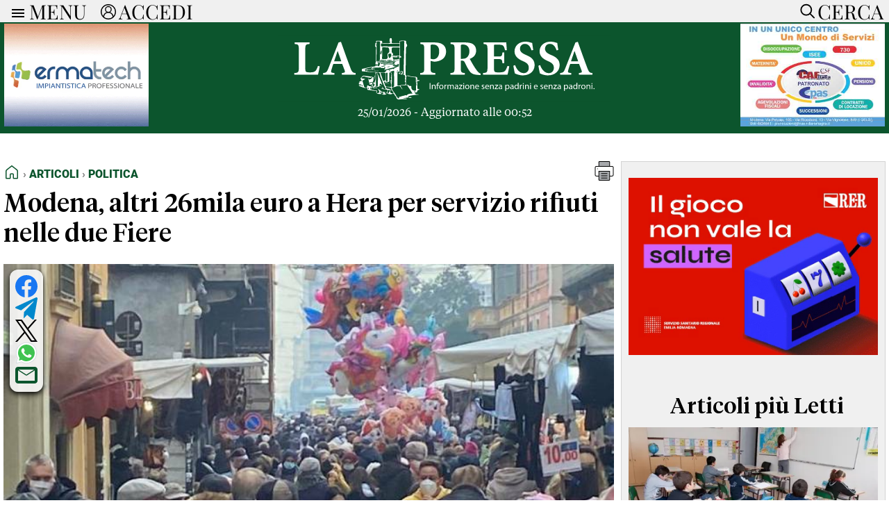

--- FILE ---
content_type: text/html; charset=UTF-8
request_url: https://www.lapressa.it/articoli/politica/modena-altri-26mila-euro-a-hera-per-servizio-rifiuti-nelle-due-fiere
body_size: 46415
content:
<!doctype html>
<html lang="it"> 

<head><meta charset="UTF-8"><style>/* Definisci i font con @font-face */
/* USATO PER MENU TOP-BAR */
@font-face {
    font-family: 'Playfair Display';
    src: url('/css/fonts/PlayfairDisplay-VariableFont_wght.ttf') format('truetype');
}

/* USATO PER TESTI GENERALI es: TESTI ARTICOLI, TITOLI DEI BOXNEWS */
@font-face {
    font-family: 'Serif Text';
    src: url('/css/fonts/serif-text-regular.woff2') format('woff2');
}

/* USATO PER H1 HOMEPAGE e TITOLI ARTICOLI */
@font-face {
    font-family: 'Serif Display';
    src: url('/css/fonts/serif-display-medium.woff2') format('woff2');
}

/* USATO PER H1 TITOLI CATEGORIE e MENU FOOTER/HEADER */
@font-face {
    font-family: 'Roboto-Black';
	src: url('/css/fonts/Roboto-Black.ttf') format('truetype');
}

 /* SOLO PER GESTIRE SKINBANNER PRESSCOM TEMPORNEAMENTE */
  /* .container{ margin-top:105px !important;}   */
 /* SOLO PER GESTIRE SKINBANNER PRESSCOM TEMPORNEAMENTE */

body, html { z-index:2000; overflow: auto !important; overflow-x: hidden !important; -ms-overflow-style: none; /* IE/Edge */}
 /* html::-webkit-scrollbar { display: none; } */  /* Chrome/Safari */ 


body { font-family: 'Serif Text', serif; max-width: 100%; background-color: #fff; margin: 0; padding-top: 32px; display: flex; justify-content: center; -webkit-font-smoothing:antialiased }
main { padding: 20px 5px 0px 5px; background-color: #fff;}
main h1 {font-size: 4.0em; font-weight: bold; text-align: center; margin:10px 0px 10px 0px; padding: 0;}


.mobile-only  {display: none !important;}
.dekstop-only {display: block !important;}

#iubenda-cs-banner .iubenda-cs-close-btn { display:none; font-size: 12px!important;color: #000000!important; }

.visually-hidden {
  position: absolute;
  width: 1px;
  height: 1px;
  margin: -1px;
  padding: 0;
  overflow: hidden;
  clip: rect(0 0 0 0);
  white-space: nowrap;
  border: 0;
}

.breadcrumb-container {
  display: flex;
  justify-content: space-between;
  font-family: 'Roboto-Black', sans-serif;
  font-size:1em;
  text-transform: uppercase;
  padding-bottom:10px;
}

.breadcrumb {
  color: #555;
  display: flex;
  align-items: center;
  padding: 0;
  margin: 0;
  list-style: none;
}

.breadcrumb li {display: flex; align-items: center;}
.breadcrumb li:not(:last-child)::after {content: "›"; margin: 0; color: #888;}
.breadcrumb a {color: #0c552d; text-decoration: none;}
.breadcrumb a:hover {text-decoration: none;}
.breadcrumb .active {color: #000;}
.breadcrumb svg {margin-bottom: -4px;}

.no-uppercase { text-transform: none !important; }
.custom-line { border: none; border-top: 1px solid #ccc; width: 100%; margin-top: 0.50em; margin-bottom: 0.50em; margin-left: 0; }


section { margin-bottom: 0px; }
section div { box-sizing: border-box; }
.container {max-width: 1310px; width: 100%; background-color: white;}



 /* BARRA DEL MENU */ /* BARRA DEL MENU */ /* BARRA DEL MENU */ /* BARRA DEL MENU */ /* BARRA DEL MENU */ /* BARRA DEL MENU */ /* BARRA DEL MENU */ /* BARRA DEL MENU */ /* BARRA DEL MENU */ 
 /* BARRA DEL MENU */ /* BARRA DEL MENU */ /* BARRA DEL MENU */ /* BARRA DEL MENU */ /* BARRA DEL MENU */ /* BARRA DEL MENU */ /* BARRA DEL MENU */ /* BARRA DEL MENU */ /* BARRA DEL MENU */ 

.top-bar {
    background-color: #f0f0f0;
    position: fixed;
    width: 100%;
    height: 32px;
    max-width: 1310px;
    padding: 0px 0px;
    box-sizing: border-box;
    z-index: 1001;
    left: 50%;
    transform: translateX(-50%);
    top: 0;
    display: flex;
    align-items: center;
    overflow: hidden;
    transition: height 1s ease;
    flex-direction: column;
}


.menu-links { display: flex !important; flex-direction: row; justify-content: flex-start; width: 100%; align-items: flex-start; padding: 0px; transition: opacity 1s ease;}
.menu-link-column {flex: 1; display: flex; flex-direction: column; padding: 0px 20px 0px 20px;}
.menu-link-column li ul li {font-size: 0.9em; font-weight: normal;  margin: 0; padding-bottom: 0px; padding-left: 10px; list-style-type: none; font-family: 'Serif Text'; border-bottom: 1px solid lightgray;}
.menu-link-column li ul {margin: 0; padding: 0; list-style-type: none;}
.menu-link-column li {font-size: 1.1em; margin: 0; padding: 0; padding-bottom: 10px; list-style-type: none; font-family: 'Roboto-Black', sans-serif;}
.menu-link-column a {display: block; padding: 0px; text-decoration: none; margin-bottom: 4px;}
.menu-link-column li ul li a {color:#000; font-weight:500;}
.menu-link-column li a {color:#000; font-weight:500;}
.menu-link-column ul ul {display: block; max-height: none; opacity: 1; transition: opacity 0.5s ease, max-height 0.5s ease;}
.menu-link-column li:hover {background-color: #f0f0f0;}
.menu-link-column > ul > li > a:not(:only-child) {font-weight: 500; color:#0c552d; font-size: 1.2em;}

.menu-arrow {display: none;}
.menu-icon {width: 24px; height: 24px; vertical-align: middle; cursor: pointer; margin-left: 10px; padding-top:4px;}
.accedi-icon {width: 22px; height: 22px; vertical-align: middle; cursor: pointer; margin-left: 20px; padding-top:2px;}
.cerca-icon {width: 30px; height: 30px; vertical-align: middle; cursor: pointer; margin-right: 0px; padding-top:2px;}
.cerca-button {transition: opacity 1s ease;}
.close-icon {display: block; opacity:0; width: 32px; height: 32px; fill: black; position: absolute; right: 4px; top: 0px; transition: opacity 0.5s ease;}

.tasto-menu button {
    color: black;
    font-family: 'Playfair Display',sans-serif;
    margin-left: 4px;
    font-size: 1.8em;
    font-weight: 500;
    line-height: 24px;
    vertical-align: middle;
    background: none;
    border: none;
    padding: 0;
    outline: none;
    cursor: pointer;
}


.tasto-menu {display: flex; align-items: center; width: 100%; padding: 0px 0;  position: relative;}
.tasto-menu button:last-child {margin-left: auto; vertical-align: middle;}
.tasto-menu div {margin-left: auto; margin-right:8px;}



.search-panel {
    position: fixed;
    top:32px;
    width: 100%;
    height: 0px;
    max-width:1310px;
    background-color: #f0f0f0;
    transition: height 0.5s ease-in-out;
    z-index: 1999;
    overflow: hidden;
    margin: 0;
    padding: 0;
}


.search-panel input  {padding: 10px; margin: 5px; border: 1px solid #ccc; width: calc(100% - 150px); font-size: 1em;}
.search-panel button {margin: 5px; border: 1px solid #ccc; font-size:1.0em; padding: 0.625em 1.25em;}

.generic-btn {font-size:1.2em; font-weight:bold; color: white; border: none; cursor: pointer; text-align: center; border-radius: 5px; background-color:#0c552d;}

.generic-link a {color: #0c552d; text-decoration: none; font-weight:bold;}



 /* BARRA DEL MENU */ /* BARRA DEL MENU */ /* BARRA DEL MENU */ /* BARRA DEL MENU */ /* BARRA DEL MENU */ /* BARRA DEL MENU */ /* BARRA DEL MENU */ /* BARRA DEL MENU */ /* BARRA DEL MENU */ 
 /* BARRA DEL MENU */ /* BARRA DEL MENU */ /* BARRA DEL MENU */ /* BARRA DEL MENU */ /* BARRA DEL MENU */ /* BARRA DEL MENU */ /* BARRA DEL MENU */ /* BARRA DEL MENU */ /* BARRA DEL MENU */ 



 /* BOX DONAZIONI */   /* BOX DONAZIONI */   /* BOX DONAZIONI */   /* BOX DONAZIONI */   /* BOX DONAZIONI */   /* BOX DONAZIONI */  
 /* BOX DONAZIONI */   /* BOX DONAZIONI */   /* BOX DONAZIONI */   /* BOX DONAZIONI */   /* BOX DONAZIONI */   /* BOX DONAZIONI */  

.donation-banner {
  background-color: #FFF9DB; /* Giallo tenue tipo Wikipedia */
  color: #202122; /* Grigio scuro Wikipedia */
  font-family: Georgia, "Times New Roman", Times, serif;
  padding: 16px 0;
  width: 100%;
  border-left: 1px solid #ccc;
  border: 1px solid #ccc;
  box-shadow: 0 2px 4px rgba(0, 0, 0, 0.05); }

.donation-banner-inner {
  max-width: 1310px;
  margin: 0 auto;
  padding: 0 16px;
  display: flex;
  flex-wrap: no-wrap;
  align-items: center;
  justify-content: space-between;
  gap: 16px; }

.donation-text {
  flex: 1 1 90%;
  font-size: 1.2em;
  line-height: 1.5; }

.donation-button {
  display: inline-block;
	font-size:1.5em;
  padding: 10px 10px;
  background-color: #3366cc; /* Blu tipo Wikipedia */
  color: #fff;
  text-decoration: none;
  font-weight: bold;
  border-radius: 4px;
  transition: background-color 0.3s ease;
  white-space: nowrap; }

.donation-cta {flex: 0 0 10%; text-align: right;}
.donation-button:hover {background-color: #254f9e;}

.donation-choice {display:flex; flex-direction:row; justify-content:center; align-items:flex-start;}
.donation-choice-bonifico {text-align:center; font-size:0.8em; padding:0px 0px 0px 20px;}
.donation-choice-paypal {text-align:center; font-size:0.8em; padding:0px 20px 0px 0px;}
.donation-button-bonifico { background: #263d7e; color: white; border: none; padding: 8px 12px; border-radius: 40px; cursor: pointer; font-weight:bold; font-size:1.4em; }



 /* BOX DONAZIONI */   /* BOX DONAZIONI */   /* BOX DONAZIONI */   /* BOX DONAZIONI */   /* BOX DONAZIONI */   /* BOX DONAZIONI */  
 /* BOX DONAZIONI */   /* BOX DONAZIONI */   /* BOX DONAZIONI */   /* BOX DONAZIONI */   /* BOX DONAZIONI */   /* BOX DONAZIONI */  




 /* HEADER */  /* HEADER */ /* HEADER */ /* HEADER */ /* HEADER */ /* HEADER */ /* HEADER */ /* HEADER */ /* HEADER */ /* HEADER */ /* HEADER */ /* HEADER */ /* HEADER */ /* HEADER */
 /* HEADER */  /* HEADER */ /* HEADER */ /* HEADER */ /* HEADER */ /* HEADER */ /* HEADER */ /* HEADER */ /* HEADER */ /* HEADER */ /* HEADER */ /* HEADER */ /* HEADER */ /* HEADER */

header {display: flex; flex-wrap: wrap; align-items: center; justify-content: space-between; margin-top: 0; background-color:#0c552d;}
header div {box-sizing: border-box;}
header .logo {flex: 1; display: flex; align-items: center; justify-content: center; height: auto; margin: 10px 0; width:60%; flex-direction: column;}
header .logo img {width: 480px; height: 98px;}

.ultimo_aggiornamento_header {color: #fff; font-size: 1.0em;}
.social-icons {display: flex; justify-content: center; gap: 20px; margin-top:10px; width:100%;}
.social-icons a {color: #0c552d; text-decoration: none;}
.social-icons a:hover svg {fill: #2eb342;}
.social-icons svg { fill: #0c552d; transition: fill 0.3s ease;}


.article-image-container {
    position: relative;
    margin: 20px 0;
    width: 100%;
}

.social-icons-article {
    position: absolute;
    top: 8px;
    left: 9px;
    display: flex;
    flex-direction: column;
    gap: 10px;
    background-color: rgba(255, 255, 255, 0.85);
    padding: 8px;
    border-radius: 12px;
    box-shadow: 
        0 4px 8px rgba(0, 0, 0, 0.8),
        0 2px 4px rgba(0, 0, 0, 0.4),
        0 0 2px rgba(0, 0, 0, 0.05);
	z-index: 1000;
}


.social-icons-article.video {
	position: relative;
	top: 0px;
    left: 0px;
	flex-direction: row;
    justify-content: center;
    width: max-content;
    margin: 10px auto;
	box-shadow: none;
}


.social-icons-article a {
    text-decoration: none;
    display: flex;
    align-items: center;
    justify-content: center;
}

.social-icons-article svg {
    width: 32px;
    height: 32px;
    transition: fill 0.5s ease;
}

/* colori base */
.social-icons-article svg#Facebook { fill: #1877f2; }
.social-icons-article svg#YouTube { fill: #ff0000; }
.social-icons-article svg#Telegram { fill: #0088cc; }
.social-icons-article svg#X { fill: #000000; }
.social-icons-article svg#Linkedin { fill: #0077b5; }
.social-icons-article svg#Feed-Rss { fill: #ee802f; }
.social-icons-article svg#Email { fill: #0c552d; }

.social-icons-article a:hover svg:not(#PDF):not(#surface1) { fill: #2eb342; } /* effetto hover generico */
#WA path { transition: fill 0.5s ease; }
.social-icons-article svg#WA:hover path[fill="#40c351"] { fill: #2eb342; } /* Hover di Whatsapp */

/* Gestione speciale per PDF */
#PDF path { transition: fill 0.5s ease; }
.social-icons-article a:hover #PDF path[style*="fill:#A7A9AC"],
.social-icons-article a:hover #PDF path[style*="fill:#000000"] { fill: #2eb342 !important; }
.social-icons-article a:hover #PDF path[style*="fill:#FFFFFF"] { fill: white !important; }


 /* HEADER */  /* HEADER */ /* HEADER */ /* HEADER */ /* HEADER */ /* HEADER */ /* HEADER */ /* HEADER */ /* HEADER */ /* HEADER */ /* HEADER */ /* HEADER */ /* HEADER */ /* HEADER */
 /* HEADER */  /* HEADER */ /* HEADER */ /* HEADER */ /* HEADER */ /* HEADER */ /* HEADER */ /* HEADER */ /* HEADER */ /* HEADER */ /* HEADER */ /* HEADER */ /* HEADER */ /* HEADER */




/* GESTIONE SOTTOCATEGORIE */ /* GESTIONE SOTTOCATEGORIE */ /* GESTIONE SOTTOCATEGORIE */ /* GESTIONE SOTTOCATEGORIE */ /* GESTIONE SOTTOCATEGORIE */ /* GESTIONE SOTTOCATEGORIE */ /* GESTIONE SOTTOCATEGORIE */ /* GESTIONE SOTTOCATEGORIE */
.container_titoli {display: flex; flex-wrap: wrap; gap: 10px; padding:5px; font-family:'Roboto-Black',sans-serif;}
.title-box { background-color: #0c552d; border-radius: 5px; display: inline-block; text-align: center; white-space: nowrap;}
.title-box a { font-size: 1.2em; color: white; text-decoration: none; display: block; padding: 5px 8px;}
.title-box:hover {background-color: #2eb342;}
.title-box:hover a {color: #0c552d;}
.title-box.hidden {display: none;}
.show-more-btn {color: black; border: none; cursor: pointer; text-align: center; border-radius: 5px;}
.dropdown-container {display: none;}
/* GESTIONE SOTTOCATEGORIE */ /* GESTIONE SOTTOCATEGORIE */ /* GESTIONE SOTTOCATEGORIE */ /* GESTIONE SOTTOCATEGORIE */ /* GESTIONE SOTTOCATEGORIE */ /* GESTIONE SOTTOCATEGORIE */ /* GESTIONE SOTTOCATEGORIE */ /* GESTIONE SOTTOCATEGORIE */




/* ADV */   /* ADV */   /* ADV */   /* ADV */   /* ADV */   /* ADV */   /* ADV */   /* ADV */   /* ADV */   /* ADV */   /* ADV */   /* ADV */   /* ADV */   /* ADV */   /* ADV */  
/* ADV */   /* ADV */   /* ADV */   /* ADV */   /* ADV */   /* ADV */   /* ADV */   /* ADV */   /* ADV */   /* ADV */   /* ADV */   /* ADV */   /* ADV */   /* ADV */   /* ADV */

.adv_top_header {width: 100%; max-width:1310px !important; text-align:center; margin-bottom:-4px; }
.adv_top_header img { width:100%; max-width:1310px !important;  object-fit: contain; }

.adv_manchette {width: 20%; max-width:220px !important; padding:6px; text-align:center; }
.adv_manchette img {height: 148px; width: auto;}
.adv_manchette video {height: 148px; width: auto;}

.adv_standard {text-align: center; margin:10px 0px 30px 0px; max-width:100% !important; }
.adv_standard img {width:100%; height:280px; aspect-ratio: auto !important; object-fit: contain !important; }
.adv_standard video {width:100%; height:280px; aspect-ratio: auto !important; object-fit: contain !important;}
.adv_standard > div {flex: 1;  margin: 0 5px;  display: flex; flex-direction: column; justify-content: center;}
.adv_standard > div:first-child {margin-left: 0;}
.adv_standard > div:last-child {margin-right: 0;}
	
.adv_article_text_right  { float:right; text-align: center; margin:0px 0px 0px 20px;  object-fit: contain; width: 100% }
.adv_article_text_right img { width:350px; max-width:350px !important;  object-fit: contain; }

.adv_article_paragraph {text-align: center; margin:30px 0px 30px 0px; }
.adv-index-container { width:100%; display: grid; grid-template-columns: repeat(3, 1fr); gap: 10px; align-items: center;}
.adv-listing-container { display: grid; grid-template-columns: 1fr 1fr; gap: 10px; }
 
.mobile-ad {display: none !important;}

/* ADV */   /* ADV */   /* ADV */   /* ADV */   /* ADV */   /* ADV */   /* ADV */   /* ADV */   /* ADV */   /* ADV */   /* ADV */   /* ADV */   /* ADV */   /* ADV */   /* ADV */  
/* ADV */   /* ADV */   /* ADV */   /* ADV */   /* ADV */   /* ADV */   /* ADV */   /* ADV */   /* ADV */   /* ADV */   /* ADV */   /* ADV */   /* ADV */   /* ADV */   /* ADV */  








/* FOOTER */  /* FOOTER */  /* FOOTER */  /* FOOTER */  /* FOOTER */  /* FOOTER */  /* FOOTER */  /* FOOTER */  /* FOOTER */  /* FOOTER */  /* FOOTER */  /* FOOTER */  /* FOOTER */ 
/* FOOTER */  /* FOOTER */  /* FOOTER */  /* FOOTER */  /* FOOTER */  /* FOOTER */  /* FOOTER */  /* FOOTER */  /* FOOTER */  /* FOOTER */  /* FOOTER */  /* FOOTER */  /* FOOTER */ 

footer {
    margin-top:20px;
    margin-bottom:10px;
    background-color: #f0f0f0;
    color: #333;
    text-align: center;
    padding: 5px 0;
    font-family: 'Roboto-Black', sans-serif;
    font-size: 1.2em;
    font-weight: 500;
    border: 1px solid #ccc;
    text-align: left;
    line-height: 28px;
}

footer a { color: #0c552d; text-decoration: none; }
footer a:hover {color: #0c552d;}
footer a:visited {color: #0c552d;}
footer .three-columns {flex-direction: row; line-height: 1.2;}
footer .three-columns .col-1-3 .dx {order: 1;}
footer .three-columns .col-1-3 .sx {order: 2;}
footer .three-columns .col-2-3 {order: 3;}

footer .logo {display: flex; /* Utilizza Flexbox */
	flex-direction: column;
    justify-content: center; /* Centra il contenuto orizzontalmente */
    align-items: center; /* Centra il contenuto verticalmente, se necessario */
    height: 100%; }
footer .logo img {width:100%; max-width: 340px; max-height: 80px; object-fit:contain;}


.legal { padding:5px; font-family: 'Arial', sans-serif; font-size: 0.8em; text-align:center; margin-bottom:40px; }
.legal a { color: #0c552d; text-decoration: none; font-weight: bold;}
.legal a:hover {color: #2eb342;}
.legal a:visited {color: #0c552d;}

 /* FOOTER */  /* FOOTER */  /* FOOTER */  /* FOOTER */  /* FOOTER */  /* FOOTER */  /* FOOTER */  /* FOOTER */  /* FOOTER */  /* FOOTER */  /* FOOTER */  /* FOOTER */  /* FOOTER */ 
/* FOOTER */  /* FOOTER */  /* FOOTER */  /* FOOTER */  /* FOOTER */  /* FOOTER */  /* FOOTER */  /* FOOTER */  /* FOOTER */  /* FOOTER */  /* FOOTER */  /* FOOTER */  /* FOOTER */ 




 /* ARTICOLO APERTURA */ /* ARTICOLO APERTURA */ /* ARTICOLO APERTURA */ /* ARTICOLO APERTURA */ /* ARTICOLO APERTURA */ /* ARTICOLO APERTURA */ /* ARTICOLO APERTURA */ /* ARTICOLO APERTURA */ 
 /* ARTICOLO APERTURA */ /* ARTICOLO APERTURA */ /* ARTICOLO APERTURA */ /* ARTICOLO APERTURA */ /* ARTICOLO APERTURA */ /* ARTICOLO APERTURA */ /* ARTICOLO APERTURA */ /* ARTICOLO APERTURA */ 

.titolo-apertura {
    background-color: white;
    width: 100%;
    max-width: 1310px;
    box-sizing: border-box;
	margin-top:0px;
}

.immagine-apertura {
    width: 100%;
    max-width: 1310px;
	 /* height: 600px; */ 
    object-fit: cover;
    display: block;
}

.titolo-apertura h1 {
	font-family: 'Serif Display', sans-serif;
    font-size: 2.25em;
    font-weight: normal;
    color: black;
     /*text-align: justify;*/
    padding-left:0px;
    padding-right:0px;
    margin-top: 10px;
}

.titolo-apertura a {color: black; text-decoration-color: white; }
.titolo-apertura a:hover {color: #0c552d;}
.titolo-apertura a:visited {color: black;}


 /* ARTICOLO APERTURA */ /* ARTICOLO APERTURA */ /* ARTICOLO APERTURA */ /* ARTICOLO APERTURA */ /* ARTICOLO APERTURA */ /* ARTICOLO APERTURA */ /* ARTICOLO APERTURA */ /* ARTICOLO APERTURA */ 
  /* ARTICOLO APERTURA */ /* ARTICOLO APERTURA */ /* ARTICOLO APERTURA */ /* ARTICOLO APERTURA */ /* ARTICOLO APERTURA */ /* ARTICOLO APERTURA */ /* ARTICOLO APERTURA */ /* ARTICOLO APERTURA */ 




/* MURO DI NEWS INIZIALE */ /* MURO DI NEWS INIZIALE */ /* MURO DI NEWS INIZIALE */ /* MURO DI NEWS INIZIALE */ /* MURO DI NEWS INIZIALE */ /* MURO DI NEWS INIZIALE */ 
/* MURO DI NEWS INIZIALE */ /* MURO DI NEWS INIZIALE */ /* MURO DI NEWS INIZIALE */ /* MURO DI NEWS INIZIALE */ /* MURO DI NEWS INIZIALE */ /* MURO DI NEWS INIZIALE */

.news-wall, .news-wall-rubriche, .hp_con_noi, .partners {
    display: flex; 
    flex-wrap: wrap;
    justify-content: center;
}

.news-wall .news-container {
    display: flex;
    flex-wrap: wrap;
    justify-content: space-between;
    width: 100%;
    border: none;
    gap: 20px 20px;
}

.news-wall .box-news {
    flex: 1 1 20%;
    margin: 0px 0px 0px 0px;
    box-sizing: border-box;
    display: flex;
    flex-direction: column;
    text-align: left;
    border: none;
    font-size: 1.1em;
	position: relative;
}


.news-wall .box-news.needs-divider::after {
    content: "";
    position: absolute;
    top: 0;
    right: -10px;
    width: 1px;
    height: 100%;
    background-color: #e9e9e9;
}


.news-wall.cat .box-news {
    flex: 1 1 30%;
}

.categoria-box-news { width: 100%; height: auto; display:block; font-family: 'Roboto-Black', sans-serif; padding-top:10px; padding-bottom:5px; font-size: 1.0em; padding-left:5px;}
.box-news .categoria-box-news a { color:#0c552d; text-decoration-color: white;}
.no_padding_top { padding-top:0px; }
.box-news img { aspect-ratio: 16/9; width: 520px; max-width: 100%; object-fit: cover; }
.video_giorno { width: 100%; max-width: 100%; height: 100px !important; object-fit: cover; }
.immagine_video_solo_per_stampa_e_dati_strutturati { display: none;}
.box-news p { font-family:'Serif Display', sans-serif; margin-top: 0px; text-align: justify; padding-left:5px; padding-right:5px; font-size:1.0em; }
.box-news span { padding-left:5px; }
.box-news a { color:black; text-decoration-color: white; }


.news-listing {
    width: 100%;
    padding: 0px 0px;
    box-sizing: border-box;
}

.news-item {
    display: flex;
    align-items: flex-start;
    margin-bottom: 20px;
    width: 100%;
}

.news-item a {
    color:#000; text-decoration: none; 
}


.news-listing .news-item img {
	width: 300px;
	max-width: 100%;
}

.news-listing .news-item picture {
    margin-right: 10px;
    object-fit: cover;
    margin-top: 8px;
	display: flex;
}

.news-listing .news-item .text-content { width: 70%;  }

.news-listing .news-item .text-content h2 {
    margin: 0;
    font-size: 1.5em;
    margin-bottom: 10px;
    text-align: left;
    padding:0px;
}

.news-listing .news-item .text-content p {
    margin-top: 0px;
    font-size: 1.0em;
    text-align: justify;
    display: -webkit-box;
    -webkit-box-orient: vertical;
    -webkit-line-clamp: 8; /* Numero di righe da mostrare */
    line-clamp: 8; /* Numero di righe da mostrare modalità compatibilità */
    overflow: hidden;
    text-overflow: ellipsis;
}



.news-listing .data_e_letture { display: flex; justify-content: space-between; width: 100%; font-size:0.8em;}
.news-listing .data_e_letture  .text_left { text-align:left;}
.news-listing .data_e_letture  .text_right { text-align:right;}
.news-listing .data_e_letture svg { display: inline-flex; align-items: center; margin-bottom: -3px; }

/* MURO DI NEWS INIZIALE */ /* MURO DI NEWS INIZIALE */ /* MURO DI NEWS INIZIALE */ /* MURO DI NEWS INIZIALE */ /* MURO DI NEWS INIZIALE */ /* MURO DI NEWS INIZIALE */
/* MURO DI NEWS INIZIALE */ /* MURO DI NEWS INIZIALE */ /* MURO DI NEWS INIZIALE */ /* MURO DI NEWS INIZIALE */ /* MURO DI NEWS INIZIALE */ /* MURO DI NEWS INIZIALE */



/* BARRA VERDE PER VIDEO E ARTICOLI PIU LETTI */ /* BARRA VERDE PER VIDEO E ARTICOLI PIU LETTI */ /* BARRA VERDE PER VIDEO E ARTICOLI PIU LETTI */ 
/* BARRA VERDE PER VIDEO E ARTICOLI PIU LETTI */ /* BARRA VERDE PER VIDEO E ARTICOLI PIU LETTI */ /* BARRA VERDE PER VIDEO E ARTICOLI PIU LETTI */ 

.full-width-background {
    width: calc(100vw - 14px);
    position: relative;
    left: 50%;
    transform: translateX(-50%);
    background-color: #0c552d;
    display: flex;
    justify-content: center;
}

.full-width-background_container {
    max-width: 1310px;
    width: 100%;
    color: #fff;
    display: flex;
    flex-wrap: wrap;
    padding-top:10px;
    padding-bottom:20px;
}


.full-width-background a { color: #fff; text-decoration-color: #0c552d; }
.full-width-background .categoria-box-news  { font-family: 'Roboto-Black', sans-serif; font-size: 0.8em; }
.full-width-background .categoria-box-news a { color: #fff; font-size: 1.2em; text-decoration-color: #0c552d;}

/* BARRA VERDE PER VIDEO E ARTICOLI PIU LETTI */ /* BARRA VERDE PER VIDEO E ARTICOLI PIU LETTI */ /* BARRA VERDE PER VIDEO E ARTICOLI PIU LETTI */ 
/* BARRA VERDE PER VIDEO E ARTICOLI PIU LETTI */ /* BARRA VERDE PER VIDEO E ARTICOLI PIU LETTI */ /* BARRA VERDE PER VIDEO E ARTICOLI PIU LETTI */ 




/* RUBRICHE */ /* RUBRICHE */ /* RUBRICHE */ /* RUBRICHE */ /* RUBRICHE */ /* RUBRICHE */ /* RUBRICHE */ /* RUBRICHE */ /* RUBRICHE */ /* RUBRICHE */ 
/* RUBRICHE */ /* RUBRICHE */ /* RUBRICHE */ /* RUBRICHE */ /* RUBRICHE */ /* RUBRICHE */ /* RUBRICHE */ /* RUBRICHE */ /* RUBRICHE */ /* RUBRICHE */ 

.container-rubriche {padding-bottom:20px; }
.immagine-paride {max-width: 736px; max-height: 414px; width: 100%; object-fit: cover; aspect-ratio: 16/9; display: block;}

.item {
    display: flex;
    align-items: flex-start;
    width: 100%;
    box-sizing: border-box;
    margin-bottom: 0px;
    padding:10px 20px 0px 20px;
}

.item-image-wrapper {
    width: 180px;
    height: 100px;
    overflow: hidden;
    position: relative;
    margin-right: 10px;
    flex-shrink: 0;
}

.item-image-wrapper img {
    width: 180px;
    height: 100px;
    object-fit: cover; /* Taglia le parti in eccesso mantenendo le proporzioni */
}



.text-container {
    display: flex;
    flex-direction: column;
    justify-content: flex-start;
    width: calc( 100% - 200px );
    flex-grow: 1; /* Assicura che il contenitore di testo usi lo spazio rimanente */
    box-sizing: border-box;
}

.text-container a { color:black; text-decoration-color: white; } 

.description {
    margin: 5px 0 0 0;
    word-wrap: break-word;
    overflow: hidden;
    text-overflow: ellipsis;
    white-space: normal;
}

.description a{ color: #000; text-decoration-color: white; }

/* RUBRICHE */ /* RUBRICHE */ /* RUBRICHE */ /* RUBRICHE */ /* RUBRICHE */ /* RUBRICHE */ /* RUBRICHE */ /* RUBRICHE */ /* RUBRICHE */ /* RUBRICHE */ 
/* RUBRICHE */ /* RUBRICHE */ /* RUBRICHE */ /* RUBRICHE */ /* RUBRICHE */ /* RUBRICHE */ /* RUBRICHE */ /* RUBRICHE */ /* RUBRICHE */ /* RUBRICHE */ 




/* TITOLI */ /* TITOLI */ /* TITOLI */ /* TITOLI */ /* TITOLI */ /* TITOLI */ /* TITOLI */ /* TITOLI */ /* TITOLI */ /* TITOLI */ /* TITOLI */ /* TITOLI */ /* TITOLI */ /* TITOLI */ /* TITOLI */ /* TITOLI */ 
/* TITOLI */ /* TITOLI */ /* TITOLI */ /* TITOLI */ /* TITOLI */ /* TITOLI */ /* TITOLI */ /* TITOLI */ /* TITOLI */ /* TITOLI */ /* TITOLI */ /* TITOLI */ /* TITOLI */ /* TITOLI */ /* TITOLI */ /* TITOLI */ 

.title, .title-empty, .full-width-background_title {
	font-family: 'Serif Display', sans-serif;
    width: 100%;
    display: block;
    font-size: 2em;
    padding-top: 10px;
	padding-bottom: 10px;
}

.title a {color: #0c552d; text-decoration-color: white;}
.grey-background .title a {color: #0c552d; text-decoration-color:#f0f0f0;}
.grey-background .box-news a {text-decoration-color:#f0f0f0;}

.hp-pre-title {
	font-family: 'Serif Display', sans-serif;
	display: inline;
    background-image: linear-gradient(green, green);
    background-repeat: no-repeat;
    background-size: 100% 4px;
    background-position: 0 100%;
    padding-bottom: 2px;
	font-size:1.5em;
	line-height: 1.2;}

.cat-pre-title {
	width:100%;
	text-align:left;
	font-family: 'Serif Display', sans-serif;
	display: inline;
    background-image: linear-gradient(green, green);
    background-repeat: no-repeat;
    background-size: 100% 4px;
    background-position: 0 100%;
    padding-bottom: 2px;
	margin-top: 20px;
	margin-bottom: 20px;
	font-size:1.5em;}

.full-width-background_title {color: #fff;}
.col-1-3 .title { text-align:center; }
.three-columns .col-2-3 .title { text-align:center; }
.three-columns-reverse .col-2-3 .title { text-align:center; }
.col-2-4B .title { text-align: center; width:100%;}
.col-2-4C .title { text-align: center; width:100%;}

/* TITOLI */ /* TITOLI */ /* TITOLI */ /* TITOLI */ /* TITOLI */ /* TITOLI */ /* TITOLI */ /* TITOLI */ /* TITOLI */ /* TITOLI */ /* TITOLI */ /* TITOLI */ /* TITOLI */ /* TITOLI */ /* TITOLI */ /* TITOLI */ 
/* TITOLI */ /* TITOLI */ /* TITOLI */ /* TITOLI */ /* TITOLI */ /* TITOLI */ /* TITOLI */ /* TITOLI */ /* TITOLI */ /* TITOLI */ /* TITOLI */ /* TITOLI */ /* TITOLI */ /* TITOLI */ /* TITOLI */ /* TITOLI */ 




/* COLONNE */ /* COLONNE */ /* COLONNE */ /* COLONNE */ /* COLONNE */ /* COLONNE */ /* COLONNE */ /* COLONNE */ /* COLONNE */ /* COLONNE */ /* COLONNE */ /* COLONNE */ /* COLONNE */ /* COLONNE */ /* COLONNE */ 
/* COLONNE */ /* COLONNE */ /* COLONNE */ /* COLONNE */ /* COLONNE */ /* COLONNE */ /* COLONNE */ /* COLONNE */ /* COLONNE */ /* COLONNE */ /* COLONNE */ /* COLONNE */ /* COLONNE */ /* COLONNE */ /* COLONNE */ 

.three-columns, .three-columns-reverse {width: 100%; display: flex; flex-wrap: nowrap; line-height: 1.2;}
.three-columns-reverse {flex-direction: row-reverse;}
.three-columns-reverse .col-1-3 {padding-right:20px;}

.col-1-3 {flex-basis: 30%; max-width: 30%; padding:0px 10px 20px 10px; text-align:center; line-height:1.2; }
.col-1-3 img {width: 100%; aspect-ratio: 16/9; object-fit: cover;}
.col-1-5 {display: flex; justify-content: space-around; width: 25%; padding:0px 10px 0px 10px; align-items:center; text-align:center;} .col-1-5 img { width:160px; height:160px; object-fit: contain;}

.col-2-3 {flex-basis: 40%; padding-top:0px;}
.col-2-4 {flex-basis: 50%; display: flex; padding-top:0px; order: 1;}
.col-2-4B {flex-basis: 54%; display: flex; padding-top:20px; padding-right:20px; flex-direction: column; text-align:center}
.col-2-4C {flex-basis: 46%; display: flex; padding-top:20px; flex-direction: column; box-sizing: border-box; }
.col-2-3 img { height:278px; object-fit:cover; }

.col-2-4D {flex-basis: 70%; display: flex; padding-top:0px; padding-right:10px; flex-direction: column; text-align:center; line-height: 1.2;}

.col-1-4 {flex-basis: 16.66%; padding:0px 0px 0px 20px; order: 2;}
.col-2-4 .sub-col-2-4 { flex-basis: 50%; box-sizing: border-box; padding-right:20px; font-size: 1.2em; }
.col-2-4 .sub-col-2-4 {position: relative; width: 100%; height: 100%; overflow: hidden;}
.col-2-4 .sub-col-2-4 img {position: absolute; height: 302px; width: auto; object-fit: cover; left: 50%; transform: translateX(-50%); }

.col-full-width {flex-basis: 100%; display: flex; padding-top:0px; padding-right:10px; padding-left:10px; flex-direction: column; text-align:center}

.grey-background {background-color: #f0f0f0; border-bottom: 1px solid lightgray; border-right: 1px solid lightgray; border-left: 1px solid lightgray; }
.bottom-border {border-bottom: 1px solid lightgray;}
.top-border    {border-top:    1px solid lightgray;}
.left-border   {border-left:   1px solid lightgray;}
.right-border  {border-right:  1px solid lightgray;}


.pagination {
    width: 100%;
    display: flex;
    justify-content: space-between; /* Distribuisce gli elementi agli estremi */
    align-items: flex-start; /* Allinea il contenuto in alto */
    white-space: nowrap;
}

.pagination ul { list-style-type: none; display: inline-flex; margin: 0; padding: 0; }
.pagination li { display: list-item; }

.pagination a {
	text-decoration: none;
    color: #000;
    padding-left: 10px;
	padding-right: 10px;
	cursor: pointer;
}


.pagination__list-wrapper {
    display: flex;
    align-items: flex-start; /* Allinea il testo in alto */
}

.pagination a:hover,.pagination ul li.is-active,.pagination ul li:hover {
    background-color: #ebebeb
}

.pagination__counter {
    padding: 0px;
    text-align: left;
    display: flex;
    align-items: flex-start; /* Allinea il testo in alto */
}


.correlati { display: flex; flex-direction: column; }

/* COLONNE */ /* COLONNE */ /* COLONNE */ /* COLONNE */ /* COLONNE */ /* COLONNE */ /* COLONNE */ /* COLONNE */ /* COLONNE */ /* COLONNE */ /* COLONNE */ /* COLONNE */ /* COLONNE */ /* COLONNE */ /* COLONNE */ 
/* COLONNE */ /* COLONNE */ /* COLONNE */ /* COLONNE */ /* COLONNE */ /* COLONNE */ /* COLONNE */ /* COLONNE */ /* COLONNE */ /* COLONNE */ /* COLONNE */ /* COLONNE */ /* COLONNE */ /* COLONNE */ /* COLONNE */ 




/* VARIE */ /* VARIE */ /* VARIE */ /* VARIE */ /* VARIE */ /* VARIE */ /* VARIE */ /* VARIE */ /* VARIE */ /* VARIE */ 
/* VARIE */ /* VARIE */ /* VARIE */ /* VARIE */ /* VARIE */ /* VARIE */ /* VARIE */ /* VARIE */ /* VARIE */ /* VARIE */ 

.con_noi {padding:20px; text-align:justify; font-size:1.2em;}

.utenti_box {display: flex; flex-wrap: wrap; gap: 40px 20px;}
.utenti {position: relative; width: calc(20% - 20px); text-align: center;}
.utenti img {width: 100%;aspect-ratio: 1;border-radius: 50%;object-fit: cover;}
.utenti_mansione {margin-top: 10px;font-size: 20px; font-weight: bold;}
.utenti_nome_cognome {font-size: 14px;}
.utenti_nome {position: absolute; background: rgba(247, 246, 244, 0.8);padding: 5px 10px;font-weight: bold;font-size: 18px;border-radius: 12px;color:#0c552d;}

.attribution {font-size:10px;} 
.attribution a{text-decoration:none; color:black;}

.immagine_errore404 {width:40%;} 

/* VARIE */ /* VARIE */ /* VARIE */ /* VARIE */ /* VARIE */ /* VARIE */ /* VARIE */ /* VARIE */ /* VARIE */ /* VARIE */ 
/* VARIE */ /* VARIE */ /* VARIE */ /* VARIE */ /* VARIE */ /* VARIE */ /* VARIE */ /* VARIE */ /* VARIE */ /* VARIE */ 




/* ARTICOLO */ /* ARTICOLO */ /* ARTICOLO */ /* ARTICOLO */ /* ARTICOLO */ /* ARTICOLO */ /* ARTICOLO */ /* ARTICOLO */ /* ARTICOLO */ /* ARTICOLO */ /* ARTICOLO */ /* ARTICOLO */ /* ARTICOLO */ /* ARTICOLO */
/* ARTICOLO */ /* ARTICOLO */ /* ARTICOLO */ /* ARTICOLO */ /* ARTICOLO */ /* ARTICOLO */ /* ARTICOLO */ /* ARTICOLO */ /* ARTICOLO */ /* ARTICOLO */ /* ARTICOLO */ /* ARTICOLO */ /* ARTICOLO */ /* ARTICOLO */

.spacer {display:flex; height:20px !important; line-height:1.5;}
.spacer_light {display:flex; height:10px !important; line-height:1.0;}
.spacer_bold {display:flex; height:40px !important; line-height:2.0;}

.article_head h1 {font-family: 'Serif Display', sans-serif; font-weight:500; font-size:2.25rem; text-align: left; margin: 0px 0px 10px 0px; padding: 0; }
.article_head h2 {font-size: 1.4em; font-weight: normal; font-style: italic; text-align: justify; margin: 10px 0px 0px 0px; padding: 0;}
.article_head .data_e_letture { display: flex; justify-content: space-between; width: 100%;}
.article_head .data_e_letture  .text_left { text-align:left;}
.article_head .data_e_letture  .text_right { text-align:right;}
.article_head .data_e_letture svg { display: inline-flex; align-items: center; margin-bottom: -3px; }

.article { font-family: 'Serif Text'; line-height:1.5; font-size: 1.2em; font-weight:400; text-align: justify; margin-top:10px;}
.article p { margin:0px 0px 0px 0px;}

.article .tag-container { display: flex; flex-wrap: wrap; gap: 10px; margin-top: 60px; padding-bottom: 40px; }

.article .tag {
	font-family: 'Roboto-Black';
    background-color: #0c552d;
    color: #ffffff;
    padding: 5px 10px;
    border-radius: 8px;
    border: 0px solid #0c552d;
    font-size: 0.9em;
    font-weight: bold;
    text-align: center;
    cursor: pointer;
    outline: none;
}

.tag:hover { background-color: #2eb342; color: #0c552d; }
.tag:active { background-color: #08381d; }
.tag:focus { box-shadow: 0 0 5px rgba(12, 85, 45, 0.7); }

.article .author-box { display: flex; align-items: center; background-color: #f8f8f8; padding: 10px; margin-top:10px; margin-bottom:20px; border: 1px solid #ddd; border-radius: 8px; width: 100%; box-sizing: border-box; }
.article .author-photo { width: 140px; height: 140px; border-radius: 50%; object-fit: cover; margin-right: 20px; }
.article .author-info {flex: 1;}
.article .author-name { margin: 0; font-size: 1.2em; color: #333; font-weight: bold; }
.article .author-role { margin: 5px 0; font-size: 0.9em; color: #666; font-style: italic; }
.article .author-bio { font-size: 0.9em; color: #555; margin: 10px 0; }
.article .author-socials { display: flex; gap: 10px; margin-top: 10px; }
.article .show-more-author-btn {color: white; border: none; cursor: pointer; text-align: center; border-radius: 5px; background-color:#0c552d;}
.article .social-icons { display: flex; gap: 8px; justify-content: center; align-items: center; }
.article .social-icon svg { width: 20px; height: 20px; fill: #0c552d;  transition: fill 0.3s ease;  }
.article .social-icon:hover svg { fill: #2eb342; }

.article .author-bio-pagina { font-size: 1em; color: #555; margin: 0px 6px 20px 6px; }
.article .author-box-pagina { display: flex; align-items: center; align-items:flex-start; background-color: #fff; padding: 20px; margin-top:10px; margin-bottom:20px; width: 100%; box-sizing: border-box; }
.article .author-photo-pagina { width: 20%; height: 20%; border-radius: 50%; object-fit: cover; margin-right: 20px; }
.article .author-info-pagina {flex: 1;}
.article .social-icon-pagina svg { width: 40px; height: 40px; fill: #0c552d;  transition: fill 0.3s ease;  }
.article .social-icon-pagina:hover svg { fill: #2eb342; }




.video-container { position: relative; width: 100%; padding-top: 56.25%; } /* 16:9 Aspect Ratio (9 / 16 = 0.5625) */
.video-container iframe { position: absolute; top: 0; left: 0; width: 100%; height: 100%; }
.youtube-subscribe { display: flex; align-items: center; justify-content: center; height: 40px; width: 100%; }
.youtube-subscribe svg { margin-right: 8px; }
.youtube-subscribe a { font-size: 16px; text-decoration: none; color: #b00000; font-weight: bold; }

.slider-container {position: relative; width: 100%; overflow: hidden;}
.slider {display: flex; transition: transform 0.5s ease-in-out;}
.slide {min-width: 100%; box-sizing: border-box;}
.slide img {width: 100%; display: block;}
.prev, .next {position: absolute; bottom: 16px; z-index: 10; border: none; cursor: pointer; background: transparent;}
.prev {left: 10px;}
.next {right: 10px;}
.arrow-icon {fill: rgba(12, 85, 45, 1); stroke: rgba(12, 85, 45, 1);}
.arrow-icon:hover {fill: rgba(169, 242, 0, 1); stroke: rgba(169, 242, 0, 1);}
.arrow-icon:hover rect {fill: #0c552d;}
.bullets {position: absolute; bottom: 30px; left: 50%; transform: translateX(-50%); display: flex; gap: 8px;}

.bullet {
  width: 12px; height: 12px;
  background-color: rgba(0, 0, 0, 0.4);
  border-radius: 50%;
  box-shadow: inset 2px 1px 1px 0px rgba(0, 0, 0, 0.7), inset 0px -1px 1px 0px rgba(255, 255, 255, 0.9);
  transition: all 0.3s ease; 
  cursor: pointer;
}

.bullet.active {
  background-color: rgba(169, 242, 0, 1);
  box-shadow: inset 1px 1px 1px 0px rgba(0, 0, 0, 0.7), inset 0px -1px 1px 0px rgba(255, 255, 255, 0.9);
  transform: scale(1.2);
}

.paypal {
    display: flex;
    flex-direction: column;
    align-items: center;
    justify-content: center;
    background-color: #f8f8f8;
    padding: 10px;
    border: 1px solid #ddd;
    border-radius: 10px;
	font-family: 'Roboto-Black', sans-serif;
}


.donate-header {
    background-color: #253b80;
    color: white;
	font-size: 1.2em;
    font-weight: bold;
    font-family: 'Roboto-Black', sans-serif;
    padding: 10px;
    width: 100%;
    text-align: center;
	border-radius: 10px;
}

.paypal form { margin-top: 10px; }
.paypal p { text-align: justify; margin-top: 1rem; font-size: 1.0em; color: #333; max-width: 100%; margin-top: 0;}
.paypal-btn { background: none; border: none; padding: 0; cursor: pointer; }
.paypal-btn2 {font-size:1.0em; color: white; border: none; cursor: pointer; text-align: center; border-radius: 20px; font-weight:bold; background-color:#253b80;}
/* ARTICOLO */ /* ARTICOLO */ /* ARTICOLO */ /* ARTICOLO */ /* ARTICOLO */ /* ARTICOLO */ /* ARTICOLO */ /* ARTICOLO */ /* ARTICOLO */ /* ARTICOLO */ /* ARTICOLO */ /* ARTICOLO */ /* ARTICOLO */ /* ARTICOLO */
/* ARTICOLO */ /* ARTICOLO */ /* ARTICOLO */ /* ARTICOLO */ /* ARTICOLO */ /* ARTICOLO */ /* ARTICOLO */ /* ARTICOLO */ /* ARTICOLO */ /* ARTICOLO */ /* ARTICOLO */ /* ARTICOLO */ /* ARTICOLO */ /* ARTICOLO */





/* PAGINE GENERICHE */ /* PAGINE GENERICHE */ /* PAGINE GENERICHE */ /* PAGINE GENERICHE */ /* PAGINE GENERICHE */ /* PAGINE GENERICHE */ /* PAGINE GENERICHE */ /* PAGINE GENERICHE */ /* PAGINE GENERICHE */
/* PAGINE GENERICHE */ /* PAGINE GENERICHE */ /* PAGINE GENERICHE */ /* PAGINE GENERICHE */ /* PAGINE GENERICHE */ /* PAGINE GENERICHE */ /* PAGINE GENERICHE */ /* PAGINE GENERICHE */ /* PAGINE GENERICHE */


.generic_content { font-family: 'Serif Text'; line-height:1.2; font-size: 1.0em; font-weight:400; text-align: justify; margin-top:10px;}
.generic_content p { margin:0px 0px 0px 0px;}
.generic_content h2 {font-size: 1.2em; font-weight: bold; text-align: left; margin: 10px 0px 0px 0px; padding: 0; color:#0c552d;}

.generic_content ol {counter-reset: item; list-style-type: none; padding-left: 0;}
.generic_content ol > li {counter-increment: item; margin-bottom: 1em;}
.generic_content ol > li::before {content: counters(item, ".") " "; font-weight: bold;}
.generic_content li ol {counter-reset: subitem; margin-left: 2em;}
.generic_content li ol > li {counter-increment: subitem;}
.generic_content li ol > li::before {content: counters(item, ".") "." counter(subitem) " ";font-weight: normal;}

/* PAGINE GENERICHE */ /* PAGINE GENERICHE */ /* PAGINE GENERICHE */ /* PAGINE GENERICHE */ /* PAGINE GENERICHE */ /* PAGINE GENERICHE */ /* PAGINE GENERICHE */ /* PAGINE GENERICHE */ /* PAGINE GENERICHE */
/* PAGINE GENERICHE */ /* PAGINE GENERICHE */ /* PAGINE GENERICHE */ /* PAGINE GENERICHE */ /* PAGINE GENERICHE */ /* PAGINE GENERICHE */ /* PAGINE GENERICHE */ /* PAGINE GENERICHE */ /* PAGINE GENERICHE */



/* LOGIN */ /* LOGIN */ /* LOGIN */ /* LOGIN */ /* LOGIN */ /* LOGIN */ /* LOGIN */ /* LOGIN */ /* LOGIN */ /* LOGIN */ /* LOGIN */ 
.login_box {background-color:#f0f0f0; display:inline-block; width:45%; padding:10px; border-radius:15px; box-shadow:0 4px 8px rgba(0,0,0,0.1)}
/* LOGIN */ /* LOGIN */ /* LOGIN */ /* LOGIN */ /* LOGIN */ /* LOGIN */ /* LOGIN */ /* LOGIN */ /* LOGIN */ /* LOGIN */ /* LOGIN */ 






@media screen and (max-width: 900px) {

    .container {padding: 0; margin: 0; width: 100%;}

 /* SOLO PER GESTIRE SKINBANNER PRESSCOM TEMPORNEAMENTE */
.container{ margin-top:0px !important;} 
 /* SOLO PER GESTIRE SKINBANNER PRESSCOM TEMPORNEAMENTE */

	
 /* MOBILE: */         /* BOX DONAZIONI */	/* BOX DONAZIONI */	/* BOX DONAZIONI */	/* BOX DONAZIONI */	/* BOX DONAZIONI */
	.donation-banner-inner {flex-direction: column; text-align: center; }
	.donation-text, .donation-cta {flex: 1 1 100%; text-align: center;}
 	.donation-cta {margin-top: 12px;}
	.donation-choice {display:flex; flex-direction:column; justify-content:center; align-items:center;}
	.donation-choice-bonifico {text-align:center; font-size:0.8em; padding:0px 0px 0px 0px;}
	.donation-choice-paypal {text-align:center; font-size:0.8em; padding:0px 0px 40px 0px;}
 /* MOBILE: */         /* BOX DONAZIONI */	/* BOX DONAZIONI */	/* BOX DONAZIONI */	/* BOX DONAZIONI */	/* BOX DONAZIONI */

    /* MOBILE: */         /* HEADER */ /* HEADER */ /* HEADER */ /* HEADER */ /* HEADER */ /* HEADER */ /* HEADER */ /* HEADER */ /* HEADER *//* HEADER */ /* HEADER */ /* HEADER */ /* HEADER */
    /* MOBILE: */         /* HEADER */ /* HEADER */ /* HEADER */ /* HEADER */ /* HEADER */ /* HEADER */ /* HEADER */ /* HEADER */ /* HEADER *//* HEADER */ /* HEADER */ /* HEADER */ /* HEADER */

    header {flex-direction: column; align-items: center; text-align: center;}
    header div {flex: none; min-width: 100%; height: auto;}
	header .logo img {width:320px;height:66px;}
    
	.top-bar { width: calc(100% + 1px); }
	main {padding: 0px;}
    main h1 {font-size: 3.0em;}
	
	
	.breadcrumb-container { margin: 0px 4px 10px 4px; }
	.mobile-only   { display: block !important; }
	.dekstop-only  { display: none !important; }
    /* MOBILE: */         /* HEADER */ /* HEADER */ /* HEADER */ /* HEADER */ /* HEADER */ /* HEADER */ /* HEADER */ /* HEADER */ /* HEADER *//* HEADER */ /* HEADER */ /* HEADER */ /* HEADER */
    /* MOBILE: */         /* HEADER */ /* HEADER */ /* HEADER */ /* HEADER */ /* HEADER */ /* HEADER */ /* HEADER */ /* HEADER */ /* HEADER *//* HEADER */ /* HEADER */ /* HEADER */ /* HEADER */



    /* MOBILE: */         /* GESTIONE SOTTOCATEGORIE */ /* GESTIONE SOTTOCATEGORIE */ /* GESTIONE SOTTOCATEGORIE */ /* GESTIONE SOTTOCATEGORIE */ /* GESTIONE SOTTOCATEGORIE */ /* GESTIONE SOTTOCATEGORIE */ /* GESTIONE SOTTOCATEGORIE */
	
	.container_titoli { display: none;} /* GESTIONE SOTTOCATEGORIE */ 
    .dropdown-container { display: block; text-align:center; } /* GESTIONE SOTTOCATEGORIE */ 
	
	#subcategory-dropdown {
  		background-color: #0c552d;
  		color: white;
  		padding: 10px 30px 10px 10px;
  		border: none;
  		border-radius: 4px;
  		font-size: 16px;
  		appearance: none;
  		-webkit-appearance: none;
  		-moz-appearance: none;
  		background-image: url("data:image/svg+xml;charset=US-ASCII,%3Csvg xmlns='http://www.w3.org/2000/svg' width='16' 	height='16' fill='white' class='bi bi-caret-down-fill' viewBox='0 0 16 16'%3E%3Cpath d='M7.247 11.14l-4.796-5.481c-.566-.648-.106-1.659.753-1.659h9.592c.86 0 1.319 1.011.753 1.659l-4.796 5.48a1 1 0 0 1-1.506 0z'/%3E%3C/svg%3E");
  		background-repeat: no-repeat;
		background-position: right 10px top 12px;
  		background-size: 16px 16px;
  		cursor: pointer;
	}

	#subcategory-dropdown option {color: black;}

    /* MOBILE: */         /* GESTIONE SOTTOCATEGORIE */ /* GESTIONE SOTTOCATEGORIE */ /* GESTIONE SOTTOCATEGORIE */ /* GESTIONE SOTTOCATEGORIE */ /* GESTIONE SOTTOCATEGORIE */ /* GESTIONE SOTTOCATEGORIE */ /* GESTIONE SOTTOCATEGORIE */	
	
	
	
	
    /* MOBILE: */         /* BARRA DEL MENU */ /* BARRA DEL MENU */ /* BARRA DEL MENU */ /* BARRA DEL MENU */ /* BARRA DEL MENU */ /* BARRA DEL MENU */ /* BARRA DEL MENU */ /* BARRA DEL MENU */ 
    /* MOBILE: */         /* BARRA DEL MENU */ /* BARRA DEL MENU */ /* BARRA DEL MENU */ /* BARRA DEL MENU */ /* BARRA DEL MENU */ /* BARRA DEL MENU */ /* BARRA DEL MENU */ /* BARRA DEL MENU */

    .menu-links {overflow-y: auto; height: calc(100vh - 140px); padding-top:20px; display: block !important; flex-direction: column; }
    .menu-link-column {width: 90%;  padding: 0px; padding-bottom: 0px;}
    .menu-link-column > ul > li > ul { margin: 0; padding: 0; overflow: hidden; max-height: 0; opacity: 0; transition: max-height 0.5s ease, opacity 0.5s ease;}
    .menu-link-column > ul > li {padding: 0px 0px; margin-bottom: 10px;}
    .menu-link-column > ul > li > a {padding: 0px 0px;}
    .menu-link-column > ul {margin: 0; margin-bottom: 0px;}
    .menu-link-column br {display: none;}
    .menu-link-column > ul > li > a .menu-arrow {display: inline-block;}    
    .menu-arrow {fill: #0c552d; transition: transform 0.3s ease; vertical-align: middle; margin-left: 4px;}

	
	.tasto-menu button {font-size: 20px;}
	.menu-icon {width: 24px; height: 24px; padding-top:0px;}
	.accedi-icon {width: 20px; height: 20px; padding-top:0px;}
	.cerca-icon {width: 26px; height: 26px; padding-top:2px;}
	

    /* MOBILE: */         /* BARRA DEL MENU */ /* BARRA DEL MENU */ /* BARRA DEL MENU */ /* BARRA DEL MENU */ /* BARRA DEL MENU */ /* BARRA DEL MENU */ /* BARRA DEL MENU */ /* BARRA DEL MENU */
    /* MOBILE: */         /* BARRA DEL MENU */ /* BARRA DEL MENU */ /* BARRA DEL MENU */ /* BARRA DEL MENU */ /* BARRA DEL MENU */ /* BARRA DEL MENU */ /* BARRA DEL MENU */ /* BARRA DEL MENU */ 

	 /*.social-icons-article {top:50%; transform: translatey(-50%);} */
    .social-icons-article svg {width: 28px; height: 28px;}
 	.social-icons-article a { -webkit-tap-highlight-color: transparent; }
    /*.social-icons-article a:active::before, /* Per mantenere visibile il tooltip */
    /*.social-icons-article a:focus::before {opacity: 1; visibility: visible;} /* Per il feedback immediato al tocco */
    .social-icons-article a:active svg,
    .social-icons-article a:focus svg {fill: #2eb342;}
    
    /* MOBILE: */         /* ADV */   /* ADV */   /* ADV */   /* ADV */   /* ADV */   /* ADV */   /* ADV */   /* ADV */   /* ADV */   /* ADV */   /* ADV */   /* ADV */   /* ADV */   /* ADV */
    /* MOBILE: */         /* ADV */   /* ADV */   /* ADV */   /* ADV */   /* ADV */   /* ADV */   /* ADV */   /* ADV */   /* ADV */   /* ADV */   /* ADV */   /* ADV */   /* ADV */   /* ADV */

	.adv_manchette {width: 100%; max-width:100% !important; text-align: center; margin:10px 0px 10px 0px; padding:0px;}
	.adv_manchette img { height:280px; max-height:280px; width:100%; object-fit: contain; }
	.adv_manchette video { height:280px; max-height:280px; width:100%; object-fit: contain; }
	.adv_manchette:nth-of-type(3) { box-sizing: border-box; }
	.article .adv_manchette { box-sizing: border-box; padding:0px; margin-bottom:10px; }

	.adv_standard {flex-direction: column; margin:0px 0px 0px 0px; max-width:100%; box-sizing: border-box; padding:8px; }
	.adv_standard img { height:280px; max-height:280px; width:100%; object-fit: contain !important;}
	.adv_standard video {width:100%; height:280px; aspect-ratio: auto !important; object-fit: contain;}
	.adv_standard > div {margin: 5px 0; flex-direction: row; }
	
	.adv_article_text_right  { float:none; width:100%; max-width:100% !important; margin:0px 0px 10px 0px; }
	.adv_article_text_right img { height:280px; max-height:280px; width:100%; max-width:400px !important; object-fit: contain !important; }
	.adv_article_text_right video {width:100%; height:280px; aspect-ratio: auto !important; object-fit: contain;}
	
	.adv_article_paragraph { margin:10px 0px 0px 0px; }
	.adv_article_paragraph  img { height:280px; max-height:280px; width:100%; max-width:400px !important; object-fit: contain !important; }
	.adv_article_paragraph video {width:100%; height:280px; aspect-ratio: auto !important; object-fit: contain;}
	
	.desktop-ad { display: none !important;  }
	.mobile-ad  { display: block !important; }
	
    /* MOBILE: */         /* ADV */   /* ADV */   /* ADV */   /* ADV */   /* ADV */   /* ADV */   /* ADV */   /* ADV */   /* ADV */   /* ADV */   /* ADV */   /* ADV */   /* ADV */   /* ADV */
    /* MOBILE: */         /* ADV */   /* ADV */   /* ADV */   /* ADV */   /* ADV */   /* ADV */   /* ADV */   /* ADV */   /* ADV */   /* ADV */   /* ADV */   /* ADV */   /* ADV */   /* ADV */




    /* MOBILE: */         /* FOOTER*/ /* FOOTER*/ /* FOOTER*/ /* FOOTER*/ /* FOOTER*/ /* FOOTER*/ /* FOOTER*/ /* FOOTER*/ /* FOOTER*/ /* FOOTER*/ /* FOOTER*/ /* FOOTER*/ /* FOOTER*/ /* FOOTER*/
    /* MOBILE: */         /* FOOTER*/ /* FOOTER*/ /* FOOTER*/ /* FOOTER*/ /* FOOTER*/ /* FOOTER*/ /* FOOTER*/ /* FOOTER*/ /* FOOTER*/ /* FOOTER*/ /* FOOTER*/ /* FOOTER*/ /* FOOTER*/ /* FOOTER*/

    footer { padding:10px; font-size: 1.2em; text-align:center;}
    footer .col-2-3 {padding-bottom:20px;}
	footer .logo img {width:320px;height:66px;}
	.legal { padding:10px; text-align: justify;}

    /* MOBILE: */         /* FOOTER*/ /* FOOTER*/ /* FOOTER*/ /* FOOTER*/ /* FOOTER*/ /* FOOTER*/ /* FOOTER*/ /* FOOTER*/ /* FOOTER*/ /* FOOTER*/ /* FOOTER*/ /* FOOTER*/ /* FOOTER*/ /* FOOTER*/
    /* MOBILE: */         /* FOOTER*/ /* FOOTER*/ /* FOOTER*/ /* FOOTER*/ /* FOOTER*/ /* FOOTER*/ /* FOOTER*/ /* FOOTER*/ /* FOOTER*/ /* FOOTER*/ /* FOOTER*/ /* FOOTER*/ /* FOOTER*/ /* FOOTER*/




    /* MOBILE: */         /* ARTICOLO APERTURA */ /* ARTICOLO APERTURA */ /* ARTICOLO APERTURA */ /* ARTICOLO APERTURA */ /* ARTICOLO APERTURA */ /* ARTICOLO APERTURA */ /* ARTICOLO APERTURA */
    /* MOBILE: */         /* ARTICOLO APERTURA */ /* ARTICOLO APERTURA */ /* ARTICOLO APERTURA */ /* ARTICOLO APERTURA */ /* ARTICOLO APERTURA */ /* ARTICOLO APERTURA */ /* ARTICOLO APERTURA */
    
	.titolo-apertura {padding-bottom:30px; margin-top:0px; line-height: 1.2;}
    .titolo-apertura h1 {font-size: 1.8em; padding-left:5px; padding-right:5px; text-align: justify;}
    .immagine-apertura { width: 100%; height: auto; object-fit: cover; object-position: center;}
	
	.cat-pre-title {
	font-family: 'Serif Display', sans-serif;
	display: inline;
		width:auto;
	text-align:center;
    background-image: linear-gradient(green, green);
    background-repeat: no-repeat;
    background-size: 100% 4px;
    background-position: 0% 100%;
    padding-bottom: 2px;
	font-size:1.5em;}
	

    /* MOBILE: */         /* ARTICOLO APERTURA */ /* ARTICOLO APERTURA */ /* ARTICOLO APERTURA */ /* ARTICOLO APERTURA */ /* ARTICOLO APERTURA */ /* ARTICOLO APERTURA */ /* ARTICOLO APERTURA */
    /* MOBILE: */         /* ARTICOLO APERTURA */ /* ARTICOLO APERTURA */ /* ARTICOLO APERTURA */ /* ARTICOLO APERTURA */ /* ARTICOLO APERTURA */ /* ARTICOLO APERTURA */ /* ARTICOLO APERTURA */



    
    /* MOBILE: */         /* MURO DI NEWS INIZIALE */ /* MURO DI NEWS INIZIALE */ /* MURO DI NEWS INIZIALE */ /* MURO DI NEWS INIZIALE */ /* MURO DI NEWS INIZIALE */ /* MURO DI NEWS INIZIALE */
    /* MOBILE: */         /* MURO DI NEWS INIZIALE */ /* MURO DI NEWS INIZIALE */ /* MURO DI NEWS INIZIALE */ /* MURO DI NEWS INIZIALE */ /* MURO DI NEWS INIZIALE */ /* MURO DI NEWS INIZIALE */
    
	.news-listing .news-item .text-content { width: 68%;  }
	
    .news-wall div {flex: none; min-width: 100%; height: auto; }
    .news-wall-rubriche, .hp_con_noi div  {height: auto;}
	.box-news img { width:100%;}
    .box-news {flex-basis: 100%; font-size: 1.0em; line-height: 1.2;}
	.box-news p { font-size:1.4em; }
	.news-wall .box-news.needs-divider::after { display: none; }
    .video_giorno { height: 300px !important; }

    .news-listing .news-item img { width:120px; height:100px; max-width:100%; object-fit: cover; }
	.news-listing .news-item picture { margin-top: 0px; max-width:100%; margin-right: 6px; margin-top: 6px;}

	
    .news-listing .news-item .text-content h2 { font-size: 1.2em; margin-bottom: 4px; }
    .news-listing .news-item .text-content p { margin-top: 0px; font-size: 1em; margin-right: 6px;  -webkit-line-clamp: 3; line-clamp: 3;}
    .news-listing .data_e_letture  .text_right { display: none;}
    .news-listing .custom-line { display:none; }
	
    /* MOBILE: */         /* MURO DI NEWS INIZIALE */ /* MURO DI NEWS INIZIALE */ /* MURO DI NEWS INIZIALE */ /* MURO DI NEWS INIZIALE */ /* MURO DI NEWS INIZIALE */ /* MURO DI NEWS INIZIALE */
    /* MOBILE: */         /* MURO DI NEWS INIZIALE */ /* MURO DI NEWS INIZIALE */ /* MURO DI NEWS INIZIALE */ /* MURO DI NEWS INIZIALE */ /* MURO DI NEWS INIZIALE */ /* MURO DI NEWS INIZIALE */




    /* MOBILE: */         /* BARRA VERDE PER VIDEO E ARTICOLI PIU LETTI */ /* BARRA VERDE PER VIDEO E ARTICOLI PIU LETTI */ /* BARRA VERDE PER VIDEO E ARTICOLI PIU LETTI */ 
    /* MOBILE: */         /* BARRA VERDE PER VIDEO E ARTICOLI PIU LETTI */ /* BARRA VERDE PER VIDEO E ARTICOLI PIU LETTI */ /* BARRA VERDE PER VIDEO E ARTICOLI PIU LETTI */ 

    .full-width-background { width: calc(100% + 1px);}
    .full-width-background_container p {padding-left:5px; padding-right:5px;}
    .full-width-background_container span {padding-left:5px; padding-right:5px;}

    /* MOBILE: */         /* BARRA VERDE PER VIDEO E ARTICOLI PIU LETTI */ /* BARRA VERDE PER VIDEO E ARTICOLI PIU LETTI */ /* BARRA VERDE PER VIDEO E ARTICOLI PIU LETTI */ 
    /* MOBILE: */         /* BARRA VERDE PER VIDEO E ARTICOLI PIU LETTI */ /* BARRA VERDE PER VIDEO E ARTICOLI PIU LETTI */ /* BARRA VERDE PER VIDEO E ARTICOLI PIU LETTI */ 




    /* MOBILE: */         /* RUBRICHE */ /* RUBRICHE */ /* RUBRICHE */ /* RUBRICHE */ /* RUBRICHE */ /* RUBRICHE */ /* RUBRICHE */ /* RUBRICHE */ /* RUBRICHE */ /* RUBRICHE */  /* RUBRICHE */ 
    /* MOBILE: */         /* RUBRICHE */ /* RUBRICHE */ /* RUBRICHE */ /* RUBRICHE */ /* RUBRICHE */ /* RUBRICHE */ /* RUBRICHE */ /* RUBRICHE */ /* RUBRICHE */ /* RUBRICHE */  /* RUBRICHE */

    .item { flex-direction: row; align-items: flex-start; width: 100%; padding:10px 10px 10px 0px;}
    
    .item-image-wrapper {
    width: 180px;
    height: 100px;
    overflow: hidden;
    position: relative;
    margin-right: 10px;
    flex-shrink: 0;
	}

	.item-image-wrapper img {
    width: 180px;
    height: 100px;
    object-fit: cover;
	}

    .text-container {flex-grow: 1;margin-left: 5px; text-align: justify;}
    .description {word-wrap: break-word; overflow: hidden; text-overflow: ellipsis; white-space: normal;}
	.immagine-paride{height:auto;max-width:100%;width:100%;display:block;object-fit: contain;}

    /* MOBILE: */         /* RUBRICHE */ /* RUBRICHE */ /* RUBRICHE */ /* RUBRICHE */ /* RUBRICHE */ /* RUBRICHE */ /* RUBRICHE */ /* RUBRICHE */ /* RUBRICHE */ /* RUBRICHE */  /* RUBRICHE */ 
    /* MOBILE: */         /* RUBRICHE */ /* RUBRICHE */ /* RUBRICHE */ /* RUBRICHE */ /* RUBRICHE */ /* RUBRICHE */ /* RUBRICHE */ /* RUBRICHE */ /* RUBRICHE */ /* RUBRICHE */  /* RUBRICHE */




    /* MOBILE: */         /* TITOLI */ /* TITOLI */ /* TITOLI */ /* TITOLI */ /* TITOLI */ /* TITOLI */ /* TITOLI */ /* TITOLI */ /* TITOLI */ /* TITOLI */ /* TITOLI */ /* TITOLI */ /* TITOLI */ 
    /* MOBILE: */         /* TITOLI */ /* TITOLI */ /* TITOLI */ /* TITOLI */ /* TITOLI */ /* TITOLI */ /* TITOLI */ /* TITOLI */ /* TITOLI */ /* TITOLI */ /* TITOLI */ /* TITOLI */ /* TITOLI */ 

    .title, .full-width-background_title  { text-align: center; padding-top:10px; }
    .full-width-background_title  { text-align: center; padding-top:0px;}
    .title-empty { display:none;}
    .three-columns .col-2-3 .title { text-align:center; }

    /* MOBILE: */         /* TITOLI */ /* TITOLI */ /* TITOLI */ /* TITOLI */ /* TITOLI */ /* TITOLI */ /* TITOLI */ /* TITOLI */ /* TITOLI */ /* TITOLI */ /* TITOLI */ /* TITOLI */ /* TITOLI */ 
    /* MOBILE: */         /* TITOLI */ /* TITOLI */ /* TITOLI */ /* TITOLI */ /* TITOLI */ /* TITOLI */ /* TITOLI */ /* TITOLI */ /* TITOLI */ /* TITOLI */ /* TITOLI */ /* TITOLI */ /* TITOLI */ 




    /* MOBILE: */         /* COLONNE */ /* COLONNE */ /* COLONNE */ /* COLONNE */ /* COLONNE */ /* COLONNE */ /* COLONNE */ /* COLONNE */ /* COLONNE */ /* COLONNE */ /* COLONNE */ /* COLONNE */ 
    /* MOBILE: */         /* COLONNE */ /* COLONNE */ /* COLONNE */ /* COLONNE */ /* COLONNE */ /* COLONNE */ /* COLONNE */ /* COLONNE */ /* COLONNE */ /* COLONNE */ /* COLONNE */ /* COLONNE */ 

    .three-columns .col-1-3 {padding-left:0px; padding-right:0px;}
    .three-columns-reverse .col-1-3 {padding-left:0px; padding-right:0px;}
    .three-columns-reverse .col-1-3 {order: 1;}
    .three-columns-reverse .col-2-3 {order: 2;}
    .three-columns-reverse .col-1-3:not(.grey-background) {order: 3;}
	.three-columns, .three-columns-reverse {width: 100%; display: flex; flex-wrap: wrap; line-height: 1.2;}
	
    .news-wall-rubriche .col-2-4B {padding-bottom:40px; padding-right:0px;}

    .col-2-4, .col-1-4, .sub-col-2-4, .col-2-3, .col-1-3 {flex-basis: 100%; max-width: 100%; height: auto;}
    .col-2-3 {padding-bottom:0px;}
    
    .col-2-4 {padding-bottom:0px; padding-right:0px;}
    .col-2-4B {flex-basis: 100%;}
    .col-2-4C {flex-basis: 100%;}

    .col-2-4D {flex-basis: 100%;  padding-right:0px; padding-left:0px;}
	.col-2-3 img { height: 100%; }
    .col-2-4-reverse {flex-direction: column-reverse;}
    .col-2-4 .sub-col-2-4 {width: 100%; height: 100%; padding-right:0px; overflow:visible;}
    .col-2-4 .sub-col-2-4 img {width: 100%; height: auto; position: relative;}
    .col-2-4 .sub-col-2-4 p {margin-top: 0px; text-align: justify; }


    .col-1-3 img {width: 100%; aspect-ratio: 16/9; height:100%; object-fit:cover;}
    .col-1-4 {padding:20px 0px 0px 0px;}
    .col-1-5 {display: flex; width: 50%; padding:0px 0px 0px 0px; align-items:center; text-align:center;}
    
    .bottom-border   {border-bottom: 0px solid lightgray; }
    .grey-background  {background-color: #fff; padding:0px 0px 0px 0px; border: 0px;}

	.pagination {justify-content:space-around; padding-bottom:20px; display: flex; flex-direction: column; align-items:center;}
	.pagination__counter {display: block; margin-bottom: 10px;}
	
	.correlati { display: flex; flex-direction: column-reverse; }
	
    /* MOBILE: */         /* COLONNE */ /* COLONNE */ /* COLONNE */ /* COLONNE */ /* COLONNE */ /* COLONNE */ /* COLONNE */ /* COLONNE */ /* COLONNE */ /* COLONNE */ /* COLONNE */ /* COLONNE */ 
    /* MOBILE: */         /* COLONNE */ /* COLONNE */ /* COLONNE */ /* COLONNE */ /* COLONNE */ /* COLONNE */ /* COLONNE */ /* COLONNE */ /* COLONNE */ /* COLONNE */ /* COLONNE */ /* COLONNE */ 


	
   /* MOBILE: */         /* VARIE */ /* VARIE */ /* VARIE */ /* VARIE */ /* VARIE */ /* VARIE */ /* VARIE */ /* VARIE */ 
	.utenti {width: calc(50% - 10px);}
	.immagine_errore404 {width:80%;} 
   /* MOBILE: */         /* VARIE */ /* VARIE */ /* VARIE */ /* VARIE */ /* VARIE */ /* VARIE */ /* VARIE */ /* VARIE */
	
	
	
   /* MOBILE: */         /* ARTICOLO */ /* ARTICOLO */ /* ARTICOLO */ /* ARTICOLO */ /* ARTICOLO */ /* ARTICOLO */ /* ARTICOLO */ /* ARTICOLO */ /* ARTICOLO */ /* ARTICOLO */ /* ARTICOLO */ /* ARTICOLO */ /* ARTICOLO */ /* ARTICOLO */
   /* MOBILE: */         /* ARTICOLO */ /* ARTICOLO */ /* ARTICOLO */ /* ARTICOLO */ /* ARTICOLO */ /* ARTICOLO */ /* ARTICOLO */ /* ARTICOLO */ /* ARTICOLO */ /* ARTICOLO */ /* ARTICOLO */ /* ARTICOLO */ /* ARTICOLO */ /* ARTICOLO */

    .article_head h1 {font-size: 1.6em; margin:  0px 4px 4px 4px;}
    .article_head h2 {font-size: 1.3em; margin: 0px 8px 8px 8px;}
    .data_e_letture { font-size: 0.8em; padding: 0px 4px 0px 4px;}
    .article { font-size: 1.1em; text-align: justify; margin:10px 8px 0px 8px;}
	.article-image-container { margin: 8px 0px 8px 0px; }
    .article p { margin:0px 6px 0px 6px;}
    .article .adv_main  { float:none;  width:100%; height:250px;  margin: 0 auto; text-align:center; margin-bottom:10px;}
    .article .tag-container {  margin-left:10px; margin-right:10px; width: calc(100% - 20px); }
    .article .author-box { align-items: flex-start; align-items:flex-start;  }
    .article .author-photo { width: 80px; height: 80px; }
    .article .author-name { font-size: 1.0em; }
    .article .author-role { font-size: 0.8em; }
    .article .author-bio { font-size: 0.7em; }
	.article .author-box p { font-size: 0.8em; }

	
	.article .author-box-pagina { display: flex; flex-direction:column; padding:0px; align-items:center;}
	.article .author-photo-pagina { width: 80%; height: 80%; margin-right: 0px; margin-bottom: 20px; }
	.article .social-icon-pagina svg { width: 30px; height: 30px;  }


	
	.prev, .next {display: none;}
	
	.paypal { padding-left: 10px; padding-right: 10px; margin-left: 4px; margin-right: 4px; margin-bottom: 20px; }
    .paypal p { font-size: 1.0em; margin-bottom: 10px; }
    .paypal form { display: flex; flex-direction: column; align-items: center; margin-top: 1rem; width: 100%; }
    .donate-header { margin-bottom: 15px; }
	
	
   /* MOBILE: */         /* ARTICOLO */ /* ARTICOLO */ /* ARTICOLO */ /* ARTICOLO */ /* ARTICOLO */ /* ARTICOLO */ /* ARTICOLO */ /* ARTICOLO */ /* ARTICOLO */ /* ARTICOLO */ /* ARTICOLO */ /* ARTICOLO */ /* ARTICOLO */ /* ARTICOLO */
   /* MOBILE: */         /* ARTICOLO */ /* ARTICOLO */ /* ARTICOLO */ /* ARTICOLO */ /* ARTICOLO */ /* ARTICOLO */ /* ARTICOLO */ /* ARTICOLO */ /* ARTICOLO */ /* ARTICOLO */ /* ARTICOLO */ /* ARTICOLO */ /* ARTICOLO */ /* ARTICOLO */

}














/* Stile per la stampa */
@media print {
	.col-2-4D {flex-basis: 100%; display: flex; padding-top:0px; padding-right:20px; flex-direction: column; text-align:left}
	.no-print { display: none !important; line-height: 1em;}
	.only-printable { display: block !important;}
	body { margin-top:0px !important; padding:0px !important; }
	header .logo img { width:300px !important; padding:0px !important;}
	.logo { margin:0px !important; padding:0px !important; }
	main { margin-top:0px !important; padding:0px !important; }
	.container { margin-top:0px !important; padding:0px !important; }
	.immagine-apertura {height:400px;}
	.iubenda-tp-btn { display: none !important; visibility: hidden !important; opacity: 0 !important; }
	.immagine_video_solo_per_stampa_e_dati_strutturati { display: block !important;}
	.skinLink { display:none !important; } /* serve solo in caso di skinbanner Presscom */
}
</style><script type="text/javascript">
var _iub = _iub || [];
_iub.csConfiguration = 
{"cookiePolicyInOtherWindow":true,"enableTcf":true,"googleAdditionalConsentMode":true,"invalidateConsentWithoutLog":"2023-11-15","logLevel":"info","newConsentAtVendorListUpdate":90,"perPurposeConsent":true,"siteId":2641900,"tcfPurposes":{"1":true},"cookiePolicyId":69930593,"lang":"it","cookiePolicyUrl":"https://www.lapressa.it/cookie_policy.php", "banner":{"html":  "<div class='iubenda-cs-container' ><div class='iubenda-cs-content'><div class='iubenda-cs-rationale'><div class='iubenda-cs-brand'><img src='[data-uri]' alt='logo'></div><button type='button' class='iubenda-cs-close-btn' tabindex='0' role='button' aria-pressed='false'>×</button><div class='iubenda-banner-content iubenda-custom-content iubenda-banner-content-padded' style='display:none' role='document'>%{banner_content}</div><div class='iubenda-banner-content iubenda-custom-content iubenda-banner-content-padded' role='document'><p class='iub-p'><span style='font-size:1.2em'><b>I ricavi ottenuti dalla pubblicità personalizzata ci aiutano a supportare il lavoro della nostra redazione che si impegna a fornirti ogni giorno una informazione di qualità.</b> Per questo chiediamo il tuo consenso all'utilizzo di cookie o tecnologie simili per finalità diverse da quelle strettamente necessarie, come specificato nella <a href='https://www.lapressa.it/privacy.php' target='_blank' rel='noopener' class='iubenda-cs-cookie-policy-lnk' aria-label='cookie policy - il link si apre in una nuova scheda'>Cookie Policy</a>.Sei libero di rifiutare in qualsiasi momento, ma in tal caso ti chiederemo di registrarti al sito.Usa il pulsante ACCETTA per acconsentire. RIFIUTA per registrarti e continuare senza accettare i cookies.</p></div><div class='iubenda-cs-opt-group' style='color:#FFFFFF!important;'><a href='https://www.lapressa.it/Log_Accesso.php'><button class='TEMP' tabindex='0' role='button' aria-pressed='false'>RIFIUTA e REGISTRATI/ACCEDI</button></a><button class='iubenda-cs-customize-btn' style='display:none' tabindex='0' role='button' aria-pressed='false'></button><div class='iubenda-cs-opt-group-consent'><button class='iubenda-cs-accept-btn iubenda-cs-btn-primary' tabindex='0' role='button' aria-pressed='false'>ACCETTA</button></div></div><div class='iubenda-banner-content iubenda-custom-content iubenda-banner-content-padded' role='document'><p class='iub-p'><h1 id='iubenda-cs-title-lapressa'>Informativa</h1>Noi de La Pressa e terze parti selezionate utilizziamo cookie o tecnologie simili per finalità tecniche e, con il tuo consenso, anche per le finalità di <strong data-iub-role='purposes_emphasis'>esperienza, misurazione e marketing (con annunci personalizzati)</strong> come specificato nella <a href='https://www.lapressa.it/privacy.php' target='_blank' rel='noopener' class='iubenda-cs-cookie-policy-lnk' aria-label='cookie policy - il link si apre in una nuova scheda'>cookie policy</a>.Per quanto riguarda la pubblicità, noi e <button class='iubenda-advertising-preferences-link' data-iub-enabled='1'>terze parti</button> selezionate, potremmo utilizzare <em>dati di geolocalizzazione precisi e l’identificazione attraverso la scansione del dispositivo</em>, al fine di <em>archiviare e/o accedere a informazioni su un dispositivo</em> e trattare dati personali come i tuoi dati di utilizzo, per le seguenti <button class='iubenda-advertising-preferences-link'>finalità pubblicitarie</button>: <em>pubblicità e contenuti personalizzati, valutazione dei contenuti e dell’efficacia della pubblicità, ricerche sul pubblico, sviluppo di servizi.</em>Puoi liberamente prestare, rifiutare o revocare il tuo consenso, in qualsiasi momento, accedendo al pannello delle preferenze. Se presti il tuo consenso, sarà valido solo su questo dominio. Il rifiuto del consenso può rendere non disponibili le relative funzioni.</p><p class='iub-p'></p></div></div></div></div>",
"acceptButtonCaptionColor":"#FFFFFF","acceptButtonColor":"#155b00","acceptButtonDisplay":true,"backgroundColor":"#FFFFFF","backgroundOverlay":true,"brandBackgroundColor":"#ffffff","brandTextColor":"#000000","closeButtonRejects":true,"customizeButtonCaptionColor":"#FFFFFF","customizeButtonColor":"#000000","customizeButtonCaption":"REGISTRATI o ABBONATI","customizeButtonDisplay":true,"explicitWithdrawal":true,"fontSizeBody":"12px","listPurposes":true,"position":"float-top-center","rejectButtonCaptionColor":"#FFFFFF","rejectButtonColor":"#595959","rejectButtonDisplay":false,"textColor":"#000000","acceptButtonCaption":"ACCETTA" },
        "callback": {
            "onBannerShown": function(preference) {
                console.log('BANNER SCELTA COOKIES MOSTRATO'); },
			"onReady": function(preference) {
                console.log('PRONTO:');
          }
		}


};


function sleep (time) {
  return new Promise((resolve) => setTimeout(resolve, time));
}
</script>

<script type="text/javascript" src="https://cs.iubenda.com/autoblocking/2641900.js"></script>
<script type="text/javascript" async src="/include/Js/Iubenda/stub-v2.js"></script>
<script type="text/javascript" async src="/include/Js/Iubenda/safe-tcf-v2.js"></script>
<script type="text/javascript" src="/include/Js/Iubenda/iubenda_cs.js" charset="UTF-8"></script><script>
	// Funzione per pulire lo stile dall elemento HTML
function removeOverflowHidden() {
    const htmlElement = document.documentElement;
    const currentStyle = htmlElement.getAttribute('style');
    
    if (currentStyle && currentStyle.includes('overflow')) {
        // Rimuovi overflow: hidden e overflow:hidden (con o senza spazi)
        const newStyle = currentStyle.replace(/overflow\s*:\s*hidden\s*;?/gi, '').trim();
        
        if (newStyle === '' || newStyle === ';') {
            // Se non rimane nulla, rimuovi completamente l attributo style
            htmlElement.removeAttribute('style');
        } else {
            // Altrimenti aggiorna lo style senza overflow
            htmlElement.setAttribute('style', newStyle);
        }
    }
}

// Osserva i cambiamenti al tag HTML
const observer = new MutationObserver(function(mutations) {
    mutations.forEach(function(mutation) {
        if (mutation.attributeName === 'style') {
            removeOverflowHidden();
        }
    });
});

// Inizia l osservazione
observer.observe(document.documentElement, {
    attributes: true,
    attributeFilter: ['style']
});

// Rimuovi anche subito se già presente
removeOverflowHidden();
	</script><script>loggato = false
	window.onload = (event) => {
    
	console.log("************")
	var consenso_rilasciato = _iub.cs.api.isConsentGiven()
	var scelta_fatta = _iub.cs.api.isPreferenceExpressed()
	console.log("scelta_cookies_effettuato: " + scelta_fatta)
	console.log("consenso rilasciato: " + consenso_rilasciato)
	console.log("loggato: " + loggato)
	if (consenso_rilasciato) { 
		console.log("ACCESSO GARANTITO CON CONSENSO COOKIES") 
	} 
	
	else if (loggato) { 
		console.log("ACCESSO GARANTITO") 
		_iub.cs.api.rejectAll();
		console.log("COOKIES BLOCCATI")
	} 
	
	else { console.log("ACCESSO NEGATO")
		_iub.cs.api.showBanner()
	}
	
	console.log("************")
	
};

</script>
	
	
<script>
function openWindowWithPost(pagina, data) {

if ( pagina == "https://www.lapressa.it/Log_Accesso.php" || pagina == "http://www.lapressa.it/Log_Accesso.php" || pagina == "www.lapressa.it/Log_Accesso.php") { 

    var form = document.createElement("form");
    form.method = "POST";
    form.action = pagina;
    form.style.display = "none";

        var input = document.createElement("input");
        input.type = "hidden";
        input.name = "url";
        input.value = "'.$actual_url.'";
        form.appendChild(input);    

    document.body.appendChild(form);
    form.submit();
    document.body.removeChild(form);
	
 } else  { window.location.assign(pagina); }
}


function ValidateLogin() {
email = document.getElementById("login").elements["email"].value;
pswd = document.getElementById("login").elements["password"].value;
var mailformat = /^\w+([\.-]?\w+)*@\w+([\.-]?\w+)*(\.\w{2,3})+$/;
errore = 0;

if( pswd === null || pswd === "" ) { alert("ATTENZIONE: Non hai inserito la password !"); errore = 1; }
if(email.match(mailformat)) { } else {alert("ATTENZIONE: L\'indirizzo email inserito non sembra essere corretto !"); errore = 1;}

if ( errore === 0 ) { return true; } else { event.preventDefault(); return false; } 
}




function ValidateReg() {
nome = document.getElementById("Registration").elements["nome"].value;
cognome = document.getElementById("Registration").elements["cognome"].value;
email = document.getElementById("Registration").elements["email"].value;
email2 = document.getElementById("Registration").elements["email2"].value;
pswd = document.getElementById("Registration").elements["password"].value;
pswd2 = document.getElementById("Registration").elements["password2"].value;
data_nascita = document.getElementById("Registration").elements["data_nascita"].value;
sesso = document.getElementById("Registration").elements["sesso"].value;
provincia = document.getElementById("Registration").elements["provincia"].value;
var consenso_privacy = document.getElementById("consenso_privacy").checked;
errore = 0;
var regexPattern = /^[a-zA-Z0-9]+$/;
var mailformat = /^\w+([\.-]?\w+)*@\w+([\.-]?\w+)*(\.\w{2,3})+$/;

if( nome === null || nome === "" ) { alert("ATTENZIONE: Non hai inserito il Nome !"); errore = 1; event.preventDefault(); return false;}
if(regexPattern.test(nome)) { } else { alert("ATTENZIONE: Il nome utente contiene caratteri non consentiti !"); errore = 1; event.preventDefault(); return false;}
if( cognome === null || cognome === "" ) { alert("ATTENZIONE: Non hai inserito il Cognome !"); errore = 1; event.preventDefault(); return false;}
if(regexPattern.test(cognome)) { } else { alert("ATTENZIONE: Il Cognome contiene caratteri non consentiti !"); errore = 1; event.preventDefault(); return false;}
if( email != email2 ) { alert("ATTENZIONE: Gli indirizzi email inseriti non corrispondono!"); errore = 1; event.preventDefault(); return false;}
if( email.match(mailformat)) { } else {alert("ATTENZIONE: L\'indirizzo email inserito non sembra essere corretto !"); errore = 1;event.preventDefault(); return false;}
if( pswd === null || pswd === "" ) { alert("ATTENZIONE: Non hai inserito la password !"); errore = 1; event.preventDefault(); return false;}
if( pswd.length < 8) { alert("ATTENZIONE: La password deve contenere almeno 8 caratteri !"); errore = 1; event.preventDefault(); return false;} 
if( pswd != pswd2 ) { alert("ATTENZIONE: Le password inserite non corrispondono!"); errore = 1; event.preventDefault(); return false;}
if( data_nascita === null || data_nascita === "" ) { alert("ATTENZIONE: Non hai inserito l\'anno di nascita !"); errore = 1; event.preventDefault(); return false;}
if( sesso === null || sesso === "" ) { alert("ATTENZIONE: Non hai inserito il sesso !"); errore = 1; event.preventDefault(); return false;}
if( provincia === null || provincia === "" ) { alert("ATTENZIONE: Non hai inserito la provincia di residenza !"); errore = 1; event.preventDefault(); return false;}
if ( consenso_privacy == false ) { alert("ATTENZIONE: Devi acconsentire al trattamento dei dati per procedere"); errore = 1; event.preventDefault(); return false;} 
if ( errore === 0 ) { return true; } else { event.preventDefault(); return false; }
}






function ValidateAggiorna_dati() {
nome = document.getElementById("aggiorna_dati_utente").elements["nome"].value;
cognome = document.getElementById("aggiorna_dati_utente").elements["cognome"].value;
data_nascita = document.getElementById("aggiorna_dati_utente").elements["data_nascita"].value;
sesso = document.getElementById("aggiorna_dati_utente").elements["sesso"].value;
provincia = document.getElementById("aggiorna_dati_utente").elements["provincia"].value;
var regexPattern = /^[a-zA-Z0-9]+$/;
errore = 0;
if(regexPattern.test(nome)) { } else { alert("ATTENZIONE: Il Nome contiene caratteri non consentiti !"); errore = 1; }
if( nome === null || nome === "" ) { alert("ATTENZIONE: Non hai inserito il Nome !"); errore = 1; }
if(regexPattern.test(cognome)) { } else { alert("ATTENZIONE: Il Cognome contiene caratteri non consentiti !"); errore = 1; }
if( cognome === null || cognome === "" ) { alert("ATTENZIONE: Non hai inserito il Cognome !"); errore = 1; }
if( data_nascita === null || data_nascita === "" ) { alert("ATTENZIONE: Non hai inserito l\'anno di nascita !"); errore = 1; }
if( sesso === null || sesso === "" ) { alert("ATTENZIONE: Non hai inserito il sesso !"); errore = 1; }
if( provincia === null || provincia === "" ) { alert("ATTENZIONE: Non hai inserito la provincia di residenza !"); errore = 1; }
if ( errore === 0 ) { return true; } else { event.preventDefault(); return false; }
}



function ValidateChange_pswd() {
pswd = document.getElementById("aggiorna_password_utente").elements["password"].value;
pswd2 = document.getElementById("aggiorna_password_utente").elements["password2"].value;
errore = 0;
if( pswd === null || pswd === "" ) { alert("ATTENZIONE: Non hai inserito la password !"); errore = 1; }
if( pswd.length < 8) { alert("ATTENZIONE: La password deve contenere almeno 8 caratteri !"); errore = 1; } 
if( pswd != pswd2 ) { alert("ATTENZIONE: Le password inserite non corrispondono!"); errore = 1; }
if ( errore === 0 ) { return true; } else { event.preventDefault(); return false; }
}



function ValidateResetPswd() {
pswd = document.getElementById("reset_pswd").elements["password"].value;
pswd2 = document.getElementById("reset_pswd").elements["password2"].value;
errore = 0;
if( pswd === null || pswd === "" ) { alert("ATTENZIONE: Non hai inserito la password !"); errore = 1; }
if( pswd.length < 8) { alert("ATTENZIONE: La password deve contenere almeno 8 caratteri !"); errore = 1; } 
if( pswd != pswd2 ) { alert("ATTENZIONE: Le password inserite non corrispondono!"); errore = 1; }
if ( errore === 0 ) { return true; } else { event.preventDefault(); return false; }
}

function social_share(tipo) {
var x = screen.width/2 - 600/2;
var y = screen.height/2 - 700/2;
var parametri =  'toolbar=yes,scrollbars=yes,resizable=yes,top='+y+',left='+x+',width=600,height=600'
var current_url = window.location.origin + window.location.pathname + window.location.search;
	
if ( tipo == 'fb' )       { window.open('https://www.facebook.com/sharer/sharer.php?u='+current_url, '_blank', parametri);}
else if  ( tipo == 'tw' ) { window.open('https://twitter.com/intent/tweet?url='+current_url+'&text=', '_blank', parametri);}
else if  ( tipo == 'in' ) { window.open('http://www.linkedin.com/shareArticle?mini=true&url='+current_url, '_blank', parametri);}
else if  ( tipo == 'tg' ) { window.open('https://t.me/share/url?url='+current_url+'&text=', '_blank', parametri);}
else if  ( tipo == 'print' ) { window.print(); }
}
						
</script>



<link rel="canonical" href="https://www.lapressa.it/articoli/politica/modena-altri-26mila-euro-a-hera-per-servizio-rifiuti-nelle-due-fiere" itemprop="url"><meta name="viewport" content="width=device-width, initial-scale=1.0"/">
<title>Modena, altri 26mila euro a Hera per servizio rifiuti nelle due Fiere</title>       
<meta name="description" content="Politica: La cifra va a sommarsi al contratto quindicinale di bacino con la Rti guidata da Hera stessa per una somma da 880 milioni di euro">
<meta name="google-site-verification" content="MukgfFqtVJSJuNFTwVSnVFE45_apgVq0hOuW1yy6PNw" />
<meta content="IE=edge,chrome=1" http-equiv="X-UA-Compatible" />
<meta name="distribution" content="global" />
<meta name="language" content="it" />
<link rel="apple-touch-icon" sizes="180x180" href="/apple-touch-icon.png">
<link rel="icon" type="image/png" href="/favicon-32x32.png" sizes="32x32">
<link rel="icon" type="image/png" href="/favicon-16x16.png" sizes="16x16">
<link rel="manifest" href="/manifest.json">
<link rel="mask-icon" href="/safari-pinned-tab.svg" color="#0c552d">
<meta name="apple-mobile-web-app-title" content="La Pressa">
<meta name="application-name" content="La Pressa">
<meta name="theme-color" content="#0c552d"><meta name="robots" content="index, follow"><meta property="og:type" content="website" /><meta property="og:url" content="https://www.lapressa.it/articoli/politica/modena-altri-26mila-euro-a-hera-per-servizio-rifiuti-nelle-due-fiere" /><meta property="og:title" content="Modena, altri 26mila euro a Hera per servizio rifiuti nelle due Fiere" /><meta property="og:description" content="Politica: La cifra va a sommarsi al contratto quindicinale di bacino con la Rti guidata da Hera stessa per una somma da 880 milioni di euro" /><meta property="og:image:width" content="1260" /><meta property="og:image:height" content="708" /><meta property="og:image" content="https://www.lapressa.it/articles/056973/modena-hera-fiere-san-geminiano-sant-antonio_1260x708.jpg" /><meta property="og:image:type" content="image/jpeg"><meta name="thumbnail" content="https://www.lapressa.it/articles/056973/modena-hera-fiere-san-geminiano-sant-antonio_1260x708.jpg" /><link rel=”image_src” href="https://www.lapressa.it/articles/056973/modena-hera-fiere-san-geminiano-sant-antonio_1260x708.jpg" /><meta property="fb:app_id" content="1890670117877360"/><!-- Google tag (gtag.js) -->
<script async src="https://www.googletagmanager.com/gtag/js?id=G-E8DCNWE1JP"></script>
<script>
  window.dataLayer = window.dataLayer || [];
  function gtag(){dataLayer.push(arguments);}
  gtag('js', new Date());

  gtag('config', 'G-E8DCNWE1JP', { 'anonymize_ip': true });
</script><!-- Google tag (gtag.js) -->
<script async src="https://www.googletagmanager.com/gtag/js?id=AW-16978411564"></script>
<script>
  window.dataLayer = window.dataLayer || [];
  function gtag(){dataLayer.push(arguments);}
  gtag('js', new Date());

  gtag('config', 'AW-16978411564');
</script><!-- Event snippet for Visualizzazione di pagina conversion page -->
<script>
  gtag('event', 'conversion', {
      'send_to': 'AW-16978411564/g8hGCKzpr8AaEKyA-J8_',
      'value': 1.0,
      'currency': 'EUR'
  });
</script><link rel="dns-prefetch" href="//exmarketplace.com">
<link rel="preconnect" href="//cdn.exmarketplace.com">
<link rel="preconnect" href="//securepubads.g.doubleclick.net">
<link rel="stylesheet" href="https://cdn.exmarketplace.com/bidder/lapressa/lapressa_style.css">
<script async src="https://securepubads.g.doubleclick.net/tag/js/gpt.js"></script>
<script async src="https://cdn.exmarketplace.com/bidder/lapressa/lapressa.dfp.min.js"></script></head><body><ins data-revive-zoneid="5449" data-revive-id="e590432163035a6e5fc26dac29dd7e0b"></ins> 
	<script async src="//adv.presscommtech.com/www/delivery/asyncjs.php"></script>	
	
	
<span style="display:none;" itemscope itemprop="organization" itemtype="http://schema.org/Organization">
  <span itemprop="name">La Pressa</span>
  <a href="mailto:redazione@lapressa.it" itemprop="email">redazione@lapressa.it</a>
  <span itemprop="description">Notizie su Modena e Provincia</span>
  <link itemprop="url" href="https://www.lapressa.it/">
  <div itemprop="logo" itemscope itemtype="https://schema.org/ImageObject" style="display:none;">
<img style="display:none;" src="/imgs/logo_new_green.svg" width="798" height="163" alt="Logo LaPressa.it"/>
<meta itemprop="url" content="/imgs/logo_new_green.svg">
<meta itemprop="width" content="798">
<meta itemprop="height" content="163">
</div>
  <a itemprop="sameAs" href="https://www.facebook.com/lapressaquotidiano">Facebook</a>
  <a itemprop="sameAs" href="https://x.com/LaPressa">X</a>
  <a itemprop="sameAs" href="https://www.youtube.com/c/LaPressaModenese">Youtube</a>
  <a itemprop="sameAs" href="https://www.linkedin.com/company/la-pressa/">Linkedin</a>
  <a itemprop="sameAs" href="https://www.instagram.com/lapressaquotidiano/">Instagram</a>
  <a itemprop="sameAs" href="https://t.me/LaPressaonline">Telegram</a>
</span>

	 <div class="container">
	            <div class="top-bar no-print">

                <div class="tasto-menu">
					<button class="menu-button" onclick="toggleMenu(event)" aria-label="Apri menu" aria-expanded="false" aria-controls="menu">
                    <svg class="menu-icon" viewBox="0 0 24 24" xmlns="http://www.w3.org/2000/svg" aria-label="Apri menu"><path fill-rule="evenodd" clip-rule="evenodd" d="M3 6h18v2H3V6zm0 5h18v2H3v-2zm0 5h18v2H3v-2z"/></svg>
						</button>
					
                    <button aria-expanded="false" aria-controls="menu" onclick="toggleMenu(event)">MENU</button>
	
					
					
					
                    <svg class="accedi-icon" aria-label="Login" onclick="toggleMenu(event)" viewBox="0 0 32 32" xmlns="http://www.w3.org/2000/svg"id="Stock_cut" version="1.1" xml:space="preserve"  xmlns:xlink="http://www.w3.org/1999/xlink"><desc/><g><circle cx="16" cy="16" fill="none" r="15" stroke="#000000" stroke-linejoin="round" stroke-miterlimit="10" stroke-width="2"/><path d="M26,27L26,27   c0-5.523-4.477-10-10-10h0c-5.523,0-10,4.477-10,10v0" fill="none" stroke="#000000" stroke-linejoin="round" stroke-miterlimit="10" stroke-width="2"/><circle cx="16" cy="11" fill="none" r="6" stroke="#000000" stroke-linejoin="round" stroke-miterlimit="10" stroke-width="2"/></g></svg>
					<button onclick="location.href='/Log_Accesso.php';">
					ACCEDI					</button>
					
             

  

                    <div class="cerca-button">
                        <svg class="cerca-icon" aria-label="Box di Ricerca nel sito" onclick="toggleSearch()" viewBox="-8 -2 32 32" xmlns="http://www.w3.org/2000/svg" fill="none" stroke="currentColor" stroke-width="2"><circle cx="11" cy="11" r="8"></circle><line x1="21" y1="21" x2="16.65" y2="16.65" stroke-linecap="round"></line><line x1="21" y1="21" x2="23" y2="23" stroke-linecap="round"></line></svg>
                        <button onclick="toggleSearch()">CERCA</button>
                    </div>
                </div>
				

                <svg class="close-icon" xmlns="http://www.w3.org/2000/svg" width="32" height="32" fill="none" viewBox="0 0 32 32" style="opacity:0; display:none;"><path stroke="currentColor" stroke-width="2" d="M8 8l16 16m0-16L8 24" /></svg>

                <nav class="menu-links" style="display: block; opacity:0;" role="navigation" hidden>

                    <div class="menu-link-column">
                        <ul itemscope itemtype="http://www.schema.org/SiteNavigationElement">
                            <li>
								<a itemprop="url" href="/articoli">
									<svg class="menu-arrow"  aria-label="Espandi Menu Articoli" xmlns="http://www.w3.org/2000/svg" width="12" height="12" viewBox="0 0 24 24" fill="#008000"><path d="M12 21l-12-18h24z"/></svg>
									<span itemprop="name">ARTICOLI</span></a> 
                            <ul>
<li><a itemprop="url" href="/articoli/politica"><span itemprop="name">Politica</span></a></li><li><a itemprop="url" href="/articoli/economia"><span itemprop="name">Economia</span></a></li><li><a itemprop="url" href="/articoli/societa"><span itemprop="name">Società</span></a></li><li><a itemprop="url" href="/articoli/la_nera"><span itemprop="name">La Nera</span></a></li><li><a itemprop="url" href="/articoli/che_cultura"><span itemprop="name">Che Cultura</span></a></li><li><a itemprop="url" href="/articoli/pressa_tube"><span itemprop="name">Pressa Tube</span></a></li><li><a itemprop="url" href="/articoli/sport"><span itemprop="name">Sport</span></a></li><li><a itemprop="url" href="/articoli/la_provincia"><span itemprop="name">La Provincia</span></a></li><li><a itemprop="url" href="/articoli/mondo"><span itemprop="name">Mondo</span></a></li><li><a itemprop="url" href="/articoli/italia"><span itemprop="name">Italia</span></a></li>                                    <li><a href="/articoli"><span>Tutti gli Articoli</span></a></li>




                                </ul>
                            </li>
						</ul>
                    </div>







                    <div class="menu-link-column">
                        <ul itemscope itemtype="http://www.schema.org/SiteNavigationElement">
                            <li><a itemprop="url" href="/rubriche"><svg class="menu-arrow" aria-label="Espandi Menu Rubriche" xmlns="http://www.w3.org/2000/svg" width="12" height="12" viewBox="0 0 24 24" fill="#008000"><path d="M12 21l-12-18h24z"/></svg>
								<span itemprop="name">RUBRICHE</span></a>
                                <ul>

                                <li><a itemprop="url" href="/rubriche/trasporti_e_dintorni"><span itemprop="name">Ruote Libere</span></a></li><li><a itemprop="url" href="/rubriche/dossier-inceneritore"><span itemprop="name">Dossier Inceneritore</span></a></li><li><a itemprop="url" href="/rubriche/spazio-alle-imprese"><span itemprop="name">Spazio alle Imprese</span></a></li><li><a itemprop="url" href="/rubriche/dossier-cave"><span itemprop="name">Dossier Cave</span></a></li><li><a itemprop="url" href="/rubriche/a-cura-di"><span itemprop="name">A cura di</span></a></li><li><a itemprop="url" href="/rubriche/il-santo-del-giorno"><span itemprop="name">Il Santo del giorno</span></a></li><li><a itemprop="url" href="/rubriche/accadde-oggi"><span itemprop="name">Accadde oggi</span></a></li><li><a itemprop="url" href="/rubriche/necrologie"><span itemprop="name">Necrologie</span></a></li><li><a itemprop="url" href="/rubriche/consigli-investimento"><span itemprop="name">Consigli di investimento</span></a></li>
                                    <li><a href="/rubriche">Tutte le Rubriche</a></li>
                                </ul>
                            </li>
                        </ul>
                    </div>


                    <div class="menu-link-column">
                        <ul itemscope itemtype="http://www.schema.org/SiteNavigationElement">

						
						
					                            <li><a itemprop="url" href="/opinioni"><svg class="menu-arrow" aria-label="Espandi Menu Opinioni" xmlns="http://www.w3.org/2000/svg" width="12" height="12" viewBox="0 0 24 24" fill="#008000"><path d="M12 21l-12-18h24z"/></svg>
													<span itemprop="name">OPINIONI</span></a>
                                <ul>

                                <li><a itemprop="url" href="/opinioni/lettere_al_direttore"><span itemprop="name">Lettere al Direttore</span></a></li><li><a itemprop="url" href="/opinioni/parola_d_autore"><span itemprop="name">Parola d'Autore</span></a></li><li><a itemprop="url" href="/opinioni/le_vignette_di_paride"><span itemprop="name">Le Vignette di Paride</span></a></li><li><a itemprop="url" href="/opinioni/il_galeotto"><span itemprop="name">Il Galeotto</span></a></li><li><a itemprop="url" href="/opinioni/senza_memoria"><span itemprop="name">Senza Memoria</span></a></li><li><a itemprop="url" href="/opinioni/il_punto"><span itemprop="name">Il Punto</span></a></li><li><a itemprop="url" href="/opinioni/cronache-pandemiche"><span itemprop="name">Cronache Pandemiche</span></a></li>

                                    <li><a href="/opinioni">Tutte le Opinioni</a></li>                                    
                                </ul>
							
							                                <br>
                            </li>
	
							
							
							                            <li><a itemprop="url" href="/articoli_piu_letti"><svg class="menu-arrow"  aria-label="Espandi Menu Articoli più letti" xmlns="http://www.w3.org/2000/svg" width="12" height="12" viewBox="0 0 24 24" fill="#008000"><path d="M12 21l-12-18h24z"/></svg>
															<span itemprop="name">ARTICOLI PIU LETTI</span></a>
                                <ul>
                         <li><a itemprop="url" href="/articoli_piu_letti/articoli"><span itemprop="name">Articoli</span></a></li>
                         <li><a itemprop="url" href="/articoli_piu_letti/opinioni"><span itemprop="name">Opinioni</span></a></li>
                         <li><a itemprop="url" href="/articoli_piu_letti/rubriche"><span itemprop="name">Rubriche</span></a></li>
                         <li><a href="/articoli_piu_letti">Tutti gli Articoli</a></li>
                                </ul>
                            </li>
                        </ul>
						
						
						</div>

                    <br>

                    <div class="menu-link-column">
                        <ul itemscope itemtype="http://www.schema.org/SiteNavigationElement">
                            <li itemprop="name"><a itemprop="url" href="/">HOME</a></li>
                            <li itemprop="name"><a itemprop="url" href="/Log_Accesso.php">ACCEDI o REGISTRATI</a></li>
                            <li itemprop="name"><a itemprop="url" href="/contatti.php">CONTATTI</a>
                            <li itemprop="name"><a itemprop="url" href="/utenti">CON NOI</a>
                            <li itemprop="name"><a itemprop="url" href="/sostieni_la_pressa.php">SOSTIENI LA PRESSA</a>
                            <li itemprop="name"><a itemprop="url" href="/conosci_la_pressa.php">CONOSCI LA PRESSA</a>
                            <li itemprop="name"><a itemprop="url" href="/cookie_policy.php">COOKIE POLICY</a>
                            <li itemprop="name"><a itemprop="url" href="/privacy.php">PRIVACY POLICY</a>
                            <li itemprop="name"><a itemprop="url" href="/rss-landing.php">FEED RSS</a>
                            <li itemprop="name"><a itemprop="url" href="/mappa_sito.php">MAPPA DEL SITO</a>
                            <li itemprop="name"><a itemprop="url" href="/normative.php">NORMATIVE DEONTOLOGICHE</a>
                        </ul> 
                    </div>


                </nav>
            </div>
            


            <div class="search-panel no-print" itemscope itemtype="http://schema.org/WebSite"><br>
            
                <meta itemprop="url" content="https://www.lapressa.it/"/>
                <meta itemprop="name" content="La Pressa"/>
                <form itemprop="potentialAction" itemscope itemtype="http://schema.org/SearchAction" action="https://www.lapressa.it/ricercaG.php" method="GET" aria-label="Ricerca nel sito" role="search">
                <meta itemprop="target" content="https://www.lapressa.it/ricercaG.php?q={q}"/>
					<label for="input_cerca" class="visually-hidden">Ricerca</label>
                <input type="text" id="input_cerca" name="q" autocomplete="off" placeholder="Cerca nel sito.." itemprop="query-input" required/>
				<button type="submit">CERCA</button>
				<div id="search-status" role="status" aria-live="polite" class="visually-hidden"></div>
            </form>
		 </div>

		 	<div class="adv_top_header all-devices-ad no-print" data-ad-type="top_header-0"> </div>
            <header role="banner">

				<div class="adv_manchette desktop-ad no-print" data-ad-type="manchette-sx"><a href="/redirect.php?id=217&sito=http://ermatech.it" target="_blank" rel="nofollow" aria-label="Spazio ADV dedicata a Ermatech"><video autoplay="" loop="" muted="" playsinline=""><source src="/sponsors/000429/manchette-400x284.mp4" type="video/mp4" alt="Spazio ADV dedicata a Ermatech"></video></a> </div>
                <div class="logo">
                    <div class="logo-image no-print"><a href="/"><img src="/imgs/logo_new_white.svg" alt="Logo de La Pressa"></a></div>
					<div class="logo-image only-printable" style="display:none;"><img src="/imgs/logo_new_green.svg" alt="Logo de La Pressa"></div>
				
					
					<div class="ultimo_aggiornamento_header">25/01/2026 - Aggiornato alle 00:52</div></div><div class="adv_manchette desktop-ad no-print" data-ad-type="manchette-dx"><a href="/redirect.php?id=384&sito=https://cafitaliaemiliaromagna.it/" target="_blank" rel="nofollow" aria-label="Spazio ADV dedicata a Udicon"><img loading="lazy" src="/sponsors/000574/q.jpg" alt="Spazio ADV dedicata a Udicon"></a> </div></header><div class="adv_manchette mobile-ad no-print" data-ad-type="manchette-sx"><a href="/redirect.php?id=384&sito=https://cafitaliaemiliaromagna.it/" target="_blank" rel="nofollow" aria-label="Spazio ADV dedicata a Udicon"><img loading="lazy" src="/sponsors/000574/q.jpg" alt="Spazio ADV dedicata a Udicon"></a> </div><main role="main">
			<div class="spacer"></div>
                <section class="three-columns">                        
                    <div class="col-2-4D">
						<div itemscope itemtype="http://schema.org/Article"><a class="visually-hidden" itemprop="mainEntityOfPage" href="/articoli">Articoli</a>
<a class="visually-hidden" itemprop="mainEntityOfPage" href="/articoli/politica">Politica</a>


<div class="breadcrumb-container">
    <nav class="breadcrumb">
        <ol itemscope itemtype="http://schema.org/BreadcrumbList" style="list-style: none; padding: 0; margin: 0;">
            <!-- Home -->
            <li itemprop="itemListElement" itemscope itemtype="http://schema.org/ListItem" style="display: inline;">
                <a itemprop="item" href="/">
                        <svg xmlns="http://www.w3.org/2000/svg" width="24" height="24" viewBox="0 0 48 48">
                            <path fill="#0c552d" d="M 23.951172 4 A 1.50015 1.50015 0 0 0 23.072266 4.3222656 L 8.859375 15.519531 C 7.0554772 16.941163 6 19.113506 6 21.410156 L 6 40.5 C 6 41.863594 7.1364058 43 8.5 43 L 18.5 43 C 19.863594 43 21 41.863594 21 40.5 L 21 30.5 C 21 30.204955 21.204955 30 21.5 30 L 26.5 30 C 26.795045 30 27 30.204955 27 30.5 L 27 40.5 C 27 41.863594 28.136406 43 29.5 43 L 39.5 43 C 40.863594 43 42 41.863594 42 40.5 L 42 21.410156 C 42 19.113506 40.944523 16.941163 39.140625 15.519531 L 24.927734 4.3222656 A 1.50015 1.50015 0 0 0 23.951172 4 z M 24 7.4101562 L 37.285156 17.876953 C 38.369258 18.731322 39 20.030807 39 21.410156 L 39 40 L 30 40 L 30 30.5 C 30 28.585045 28.414955 27 26.5 27 L 21.5 27 C 19.585045 27 18 28.585045 18 30.5 L 18 40 L 9 40 L 9 21.410156 C 9 20.030807 9.6307412 18.731322 10.714844 17.876953 L 24 7.4101562 z"></path>
                        </svg><span itemprop="name" class="visually-hidden">HOME</span></a>
                <meta itemprop="position" content="1">
            </li>

            <li itemprop="itemListElement" itemscope itemtype="http://schema.org/ListItem" style="display: inline;">
                <a itemprop="item" href="/articoli">
                    <span itemprop="name">Articoli</span></a>
                <meta itemprop="position" content="2">
            </li>

            <li itemprop="itemListElement" itemscope itemtype="http://schema.org/ListItem" style="display: inline;">
                <a itemprop="item" href="/articoli/politica">
                    <span itemprop="name">Politica</span></a>
                <meta itemprop="position" content="3">
            </li>
        </ol>
    </nav>
	
	<div class="no-print">
	<a href="#" role="button" onClick="social_share('print')" data-tooltip="Stampa questo articolo" rel="noopener nofollow" aria-label="Stampa questo articolo"><svg height="28" width="28" version="1.1" id="PDF" xmlns="http://www.w3.org/2000/svg" xmlns:xlink="http://www.w3.org/1999/xlink" viewBox="0 0 488.9 488.9" xml:space="preserve" fill="#000000"><title>Stampa questo articolo</title><desc>Icona di una stampante per stampare l'articolo</desc><g id="SVGRepo_bgCarrier" stroke-width="0"></g><g id="SVGRepo_tracerCarrier" stroke-linecap="round" stroke-linejoin="round"></g><g id="SVGRepo_iconCarrier"> <g> <g> <path style="fill:#A7A9AC;" d="M108.05,130.2V25.7c0-9.2,7.4-16.6,16.6-16.6h239.4c9.2,0,16.6,7.4,16.6,16.6v104.6"></path> <path style="fill:#A7A9AC;" d="M364.15,479.7h-239.4c-9.2,0-16.6-7.4-16.6-16.6V252h272.7v211.2 C380.75,472.3,373.35,479.7,364.15,479.7z"></path> <path d="M48.55,382.8h50.5v80.4c0,14.2,11.5,25.7,25.7,25.7h239.4c14.2,0,25.7-11.5,25.7-25.7v-80.4h50.5 c22.3,0,40.4-18.1,40.4-40.4V161.5c0-22.3-18.1-40.4-40.4-40.4h-50.6V25.7c0-14.2-11.5-25.7-25.7-25.7h-239.4 c-14.2,0-25.7,11.5-25.7,25.7v95.5h-50.4c-22.3,0-40.4,18.1-40.4,40.4v180.8C8.15,364.7,26.25,382.8,48.55,382.8z M371.75,463.1 c0,4.2-3.4,7.5-7.5,7.5h-239.5c-4.2,0-7.5-3.4-7.5-7.5V261h254.5V463.1z M117.15,25.7c0-4.2,3.4-7.5,7.5-7.5h239.4 c4.2,0,7.5,3.4,7.5,7.5v95.5h-254.4C117.15,121.2,117.15,25.7,117.15,25.7z M26.35,161.5c0-12.3,10-22.2,22.2-22.2h391.8 c12.3,0,22.2,10,22.2,22.2v180.9c0,12.3-10,22.2-22.2,22.2h-50.5V252c0-5-4.1-9.1-9.1-9.1h-272.6c-5,0-9.1,4.1-9.1,9.1v112.7 h-50.5c-12.3,0-22.2-10-22.2-22.2C26.35,342.5,26.35,161.5,26.35,161.5z"></path> <path d="M77.75,199.9c2.4,0,4.7-1,6.4-2.7c1.7-1.7,2.6-4,2.6-6.4s-1-4.7-2.6-6.4c-1.7-1.7-4-2.7-6.4-2.7s-4.7,1-6.4,2.7 c-1.7,1.7-2.7,4-2.7,6.4s1,4.7,2.7,6.4C73.05,198.9,75.35,199.9,77.75,199.9z"></path> <path d="M314.65,356.8h-140.4c-5,0-9.1,4.1-9.1,9.1s4.1,9.1,9.1,9.1h140.5c5,0,9.1-4.1,9.1-9.1S319.65,356.8,314.65,356.8z"></path> <path d="M314.65,413h-140.4c-5,0-9.1,4.1-9.1,9.1s4.1,9.1,9.1,9.1h140.5c5,0,9.1-4.1,9.1-9.1C323.75,417,319.65,413,314.65,413z"></path> <path d="M314.65,300.6h-140.4c-5,0-9.1,4.1-9.1,9.1s4.1,9.1,9.1,9.1h140.5c5,0,9.1-4.1,9.1-9.1S319.65,300.6,314.65,300.6z"></path> </g> </g> </g></svg></a>

	</div>
</div>





                        <section class="article_head">
                            <h1 itemprop="headline">Modena, altri 26mila euro a Hera per servizio rifiuti nelle due Fiere</h1><div class="article-image-container"><div class="social-icons-article no-print"><a href="#" role="button" onclick="social_share('fb')" data-tooltip="Condividi su Facebook" rel="noopener nofollow" aria-label="Condividi su Facebook"><svg width="40" height="40" viewBox="0 0 8.46667 8.46669" version="1.1" id="Facebook" xmlns="http://www.w3.org/2000/svg" xmlns:svg="http://www.w3.org/2000/svg"><path d="M 8.46667,4.2592099 C 8.46667,1.9069099 6.57134,0 4.23334,0 1.89533,0 0,1.9069099 0,4.2592099 0,6.3850999 1.54807,8.1471499 3.57188,8.46667 V 5.4903799 H 2.49701 v -1.23117 h 1.07487 v -0.93836 c 0,-1.06746 0.632,-1.65709 1.59899,-1.65709 0.46316,0 0.94762,0.0832 0.94762,0.0832 v 1.04817 H 5.58468 c -0.52589,0 -0.68988,0.32831 -0.68988,0.66514 v 0.79896 h 1.17408 l -0.18769,1.23117 h -0.9864 v 2.97629 c 2.02381,-0.31952 3.57188,-2.08157 3.57188,-4.20746" id="facebook" style="stroke-width:0.0062201"/></svg></a>

<a href="#" role="button" onclick="social_share('tg')" data-tooltip="Condividi su Telegram" rel="noopener nofollow" aria-label="Condividi su Telegram"><svg width="40" height="40" viewBox="0 0 8.46667 8.46669" version="1.1" id="Telegram" xmlns="http://www.w3.org/2000/svg" xmlns:svg="http://www.w3.org/2000/svg"><path class="cls-1" d="M 7.8883507,0.03459807 0.22046003,3.5862096 a 0.096907,0.115992 0 0 0 -0.01323,0.00752 c -0.062179,0.042161 -0.496111,0.3598519 0.1157592,0.6446854 l 0.00628,0.00277 1.82585367,0.7060469 a 0.10054515,0.12034664 0 0 0 0.084174,-0.012271 L 6.7679667,1.5529847 a 0.09922219,0.11876314 0 0 1 0.036382,-0.016428 C 6.8673547,1.5240867 7.048766,1.5007297 6.933999,1.6751137 6.8041829,1.8730522 3.7109312,5.1908983 3.3676225,5.5588662 a 0.1041833,0.12470129 0 0 0 -0.034232,0.08254 L 3.1835654,7.7791429 a 0.11708218,0.1401405 0 0 0 0.0468,0.1122312 0.11377477,0.13618173 0 0 0 0.1351074,-0.012271 L 4.4503017,6.7185889 a 0.10071052,0.12054458 0 0 1 0.1261777,-0.00772 l 1.8926632,1.6448693 0.00612,0.00495 C 6.5210706,8.3945352 7.015858,8.7391466 7.158738,7.9695616 L 8.4651622,0.53399672 C 8.4669878,0.51044352 8.4846752,0.25153841 8.3300548,0.09853199 8.167661,-0.06140229 7.9377963,0.01935648 7.903234,0.02806577 a 0.09922219,0.11876314 0 0 0 -0.014883,0.0065323 z" id="Telegram"  /></svg></a>

<a href="#" role="button" onclick="social_share('tw')" data-tooltip="Condividi su X" rel="noopener nofollow" aria-label="Condividi su Twitter"><svg width="40" height="40" viewBox="0 0 8.46667 8.46669" version="1.1" id="X" xmlns="http://www.w3.org/2000/svg" xmlns:svg="http://www.w3.org/2000/svg"><path d="M 5.0396422,3.5854677 8.1920643,0 h -0.74676 L 4.7069023,3.112575 2.5213733,0 H 0 L 3.3056689,4.7072129 0,8.466667 H 0.74676 L 3.6367156,5.1789774 5.9452933,8.466667 H 8.4666666 M 1.0162822,0.551003 H 2.1635155 L 7.4447399,7.942734 H 6.2972243" id="x.com" style="stroke-width:0.0282104" /></svg></a><a href="whatsapp://send?text=https://www.lapressa.it/articoli/politica/modena-altri-26mila-euro-a-hera-per-servizio-rifiuti-nelle-due-fiere" data-tooltip="Condividi su Whatsapp" data-action="share/whatsapp/share" aria-label="Condividi su Whatsapp">
<svg xmlns="http://www.w3.org/2000/svg" xmlns:xlink="http://www.w3.org/1999/xlink" viewBox="0,0,256,256" width="40" height="40" fill-rule="nonzero" id="WA"><g fill="none" fill-rule="nonzero" stroke="none" stroke-width="1" stroke-linecap="butt" stroke-linejoin="miter" stroke-miterlimit="10" stroke-dasharray="" stroke-dashoffset="0" font-family="none" font-weight="none" font-size="none" text-anchor="none" style="mix-blend-mode: normal"><g transform="scale(6.4,6.4)"><path d="M4.221,29.298l-0.104,-0.181c-1.608,-2.786 -2.459,-5.969 -2.458,-9.205c0.004,-10.152 8.267,-18.412 18.419,-18.412c4.926,0.002 9.553,1.919 13.03,5.399c3.477,3.48 5.392,8.107 5.392,13.028c-0.005,10.153 -8.268,18.414 -18.42,18.414c-3.082,-0.002 -6.126,-0.776 -8.811,-2.24l-0.174,-0.096l-9.385,2.46z" fill="#ffffff"></path><path d="M20.078,2v0c4.791,0.001 9.293,1.867 12.676,5.253c3.383,3.386 5.246,7.887 5.246,12.674c-0.005,9.878 -8.043,17.914 -17.927,17.914c-2.991,-0.001 -5.952,-0.755 -8.564,-2.18l-0.349,-0.19l-0.384,0.101l-8.354,2.19l2.226,-8.131l0.11,-0.403l-0.208,-0.361c-1.566,-2.711 -2.393,-5.808 -2.391,-8.955c0.004,-9.876 8.043,-17.912 17.919,-17.912M20.078,1c-10.427,0 -18.915,8.485 -18.92,18.912c-0.002,3.333 0.869,6.588 2.525,9.455l-2.683,9.802l10.03,-2.63c2.763,1.507 5.875,2.3 9.042,2.302h0.008c10.427,0 18.915,-8.485 18.92,-18.914c0,-5.054 -1.966,-9.807 -5.538,-13.382c-3.572,-3.574 -8.322,-5.543 -13.384,-5.545z" fill="#cfd8dc"></path><path d="M19.995,35c-2.504,-0.001 -4.982,-0.632 -7.166,-1.823l-1.433,-0.782l-1.579,0.414l-3.241,0.85l0.83,-3.03l0.453,-1.656l-0.859,-1.488c-1.309,-2.267 -2.001,-4.858 -2,-7.492c0.004,-8.267 6.732,-14.992 14.998,-14.993c4.011,0.001 7.779,1.563 10.61,4.397c2.833,2.834 4.392,6.602 4.392,10.608c-0.004,8.268 -6.732,14.995 -15.005,14.995z" fill="#40c351"></path><path d="M28.28,23.688c-0.45,-0.224 -2.66,-1.313 -3.071,-1.462c-0.413,-0.151 -0.712,-0.224 -1.012,0.224c-0.3,0.45 -1.161,1.462 -1.423,1.761c-0.262,0.3 -0.524,0.337 -0.974,0.113c-0.45,-0.224 -1.899,-0.7 -3.615,-2.231c-1.337,-1.191 -2.239,-2.663 -2.501,-3.113c-0.262,-0.45 -0.029,-0.693 0.197,-0.917c0.202,-0.202 0.45,-0.525 0.674,-0.787c0.224,-0.262 0.3,-0.45 0.45,-0.75c0.151,-0.3 0.075,-0.563 -0.038,-0.787c-0.113,-0.224 -1.012,-2.437 -1.387,-3.336c-0.364,-0.876 -0.736,-0.757 -1.012,-0.771c-0.262,-0.014 -0.562,-0.015 -0.861,-0.015c-0.3,0 -0.787,0.113 -1.198,0.563c-0.411,0.45 -1.573,1.537 -1.573,3.749c0,2.212 1.611,4.35 1.835,4.649c0.224,0.3 3.169,4.839 7.68,6.786c1.072,0.462 1.911,0.739 2.562,0.947c1.076,0.342 2.057,0.294 2.832,0.178c0.864,-0.129 2.66,-1.087 3.034,-2.136c0.375,-1.049 0.375,-1.95 0.262,-2.136c-0.111,-0.192 -0.41,-0.305 -0.861,-0.529z" fill="#ffffff"></path></g></g></svg>
</a>

<a href="mailto:?subject=Leggi questo articolo de LaPressa.it&body=Leggi l'articolo al seguente link: https://www.lapressa.it/articoli/politica/modena-altri-26mila-euro-a-hera-per-servizio-rifiuti-nelle-due-fiere" data-tooltip="Condividi tramite Email" rel="noopener nofollow" aria-label="Condividi tramite Email">
<svg width="40" height="40" viewBox="0 0 8.46667 8.46669" version="1.1" id="Email" xmlns="http://www.w3.org/2000/svg"><path d="M7.408 1.059H1.059c-.584 0-1.059.475-1.059 1.06v4.23c0 .584.475 1.058 1.059 1.058h6.349c.584 0 1.059-.474 1.059-1.059V2.118c0-.584-.475-1.059-1.059-1.059zM7.197 2.118L4.233 4.024 1.27 2.118h5.927zM1.059 6.349V2.435l2.963 1.906c.13.084.297.084.427 0l2.962-1.906v3.914H1.059z"/></svg></a>
 </div><picture>
  <!-- WebP -->
  <source srcset="/articles/056973/modena-hera-fiere-san-geminiano-sant-antonio_180x100.webp 180w, /articles/056973/modena-hera-fiere-san-geminiano-sant-antonio_430x242.webp 430w, /articles/056973/modena-hera-fiere-san-geminiano-sant-antonio_750x422.webp 750w, /articles/056973/modena-hera-fiere-san-geminiano-sant-antonio_900x506.webp 900w, /articles/056973/modena-hera-fiere-san-geminiano-sant-antonio_1260x708.webp 1260w" type="image/webp" sizes="(max-width: 1260px) 100vw, 1260px">
  <!-- JPEG -->
  <source srcset="/articles/056973/modena-hera-fiere-san-geminiano-sant-antonio_180x100.jpg 180w, /articles/056973/modena-hera-fiere-san-geminiano-sant-antonio_430x242.jpg 430w, /articles/056973/modena-hera-fiere-san-geminiano-sant-antonio_750x422.jpg 750w, /articles/056973/modena-hera-fiere-san-geminiano-sant-antonio_900x506.jpg 900w, /articles/056973/modena-hera-fiere-san-geminiano-sant-antonio_1260x708.jpg 1260w" type="image/jpeg" sizes="(max-width: 1260px) 100vw, 1260px">
  <!-- Fallback image -->
 <span itemprop="image" itemscope itemtype="https://schema.org/ImageObject"> 
  <img 
 itemprop="image" 
    src="/articles/056973/modena-hera-fiere-san-geminiano-sant-antonio.jpg" 
    alt="Modena, altri 26mila euro a Hera per servizio rifiuti nelle due Fiere" 
    class="immagine-apertura" 
    sizes="(max-width: 1260px) 100vw, 1260px" 
    srcset="/articles/056973/modena-hera-fiere-san-geminiano-sant-antonio_180x100.jpg 180w, /articles/056973/modena-hera-fiere-san-geminiano-sant-antonio_430x242.jpg 430w, /articles/056973/modena-hera-fiere-san-geminiano-sant-antonio_750x422.jpg 750w, /articles/056973/modena-hera-fiere-san-geminiano-sant-antonio_900x506.jpg 900w, /articles/056973/modena-hera-fiere-san-geminiano-sant-antonio_1260x708.jpg 1260w">
 <meta itemprop="url" content="/articles/056973/modena-hera-fiere-san-geminiano-sant-antonio.jpg"><meta itemprop="width" content="700"><meta itemprop="height" content="493"></span> 
</picture>						</div>

                            <h2 itemprop="articleSection">La cifra va a sommarsi al contratto quindicinale di bacino con la Rti guidata da Hera stessa per una somma da 880 milioni di euro</h2>
                            <hr class="custom-line">
                            <div class="data_e_letture">
                   <span class="text_left" itemprop="datePublished" content="2024-01-15T17:10:00+0000>
                                    <svg width="18" height="18" viewBox="0 0 24 24" fill="none" xmlns="http://www.w3.org/2000/svg"><path d="M21 10H3M16 2V6M8 2V6M7.8 22H16.2C17.8802 22 18.7202 22 19.362 21.673C19.9265 21.3854 20.3854 20.9265 20.673 20.362C21 19.7202 21 18.8802 21 17.2V8.8C21 7.11984 21 6.27976 20.673 5.63803C20.3854 5.07354 19.9265 4.6146 19.362 4.32698C18.7202 4 17.8802 4 16.2 4H7.8C6.11984 4 5.27976 4 4.63803 4.32698C4.07354 4.6146 3.6146 5.07354 3.32698 5.63803C3 6.27976 3 7.11984 3 8.8V17.2C3 18.8802 3 19.7202 3.32698 20.362C3.6146 20.9265 4.07354 21.3854 4.63803 21.673C5.27976 22 6.11984 22 7.8 22Z" stroke="#000" stroke-width="2" stroke-linecap="round" stroke-linejoin="round"/></svg>
                                    15 gennaio 2024 alle 17:10
                                </span>
                                <span class="text_right">
                                    <svg width="18" height="18" viewBox="0 0 122.88 122.88" xmlns="http://www.w3.org/2000/svg" xmlns:xlink="http://www.w3.org/1999/xlink"><style type="text/css">.st0{fill-rule:evenodd;clip-rule:evenodd; fill: #000000;}</style><g><path class="st0" d="M61.44,0c33.93,0,61.44,27.51,61.44,61.44c0,33.93-27.51,61.44-61.44,61.44C27.51,122.88,0,95.37,0,61.44 C0,27.51,27.51,0,61.44,0L61.44,0z M52.92,30.52h7.51c1.37,0,2.5,1.13,2.5,2.5v28.94h26.41c1.38,0,2.5,1.13,2.5,2.5v7.51 c0,1.38-1.13,2.5-2.5,2.5H50.41V33.02C50.41,31.64,51.54,30.52,52.92,30.52L52.92,30.52z M61.44,13.95 c26.23,0,47.49,21.26,47.49,47.49c0,26.23-21.26,47.49-47.49,47.49c-26.23,0-47.49-21.26-47.49-47.49 C13.95,35.22,35.21,13.95,61.44,13.95L61.44,13.95z"/></g></svg>
                                    <b>1</b> minuto di lettura</span>
                            </div>
                            <hr class="custom-line">
                        </section>

                        <section class="article"><div itemprop="articleBody"><div class="adv_article_text_right all-devices-ad no-print" data-ad-type="article_text_right-1"><div class="gptslot" data-adunitid="1"></div> </div><p>A Modena arrivano le Fiere di Sant'Antonio e San Geminiano e il servizio di smaltimento rifiuti diventa più gravoso in quelle due giornate. Un compito che, evidentemente, non rientra nel servizio di gestione dei rifiuti urbani ed assimilati nel bacino territoriale “Pianura e Montagna Modenese” del territorio provinciale di Modena affidato, per un periodo di quindici anni, al Rti costituito tra Hera spa, la coop Giacomo Brodolini ed la Coop Ecobi Consorzio Stabile <a href='https://www.lapressa.it/articoli/politica/rifiuti-modena-nessuna-sorpresa-hera-saggiudica-gara-da-880-milioni' target='_blank' rel='noopener'>per 880 milioni di euro</a>.<br />E allora il Comune di Modena cosa fa? Affida direttamente il servizio di smaltimento dei rifiuti per le due fiere alla stessa Hera spa per un importo pari a 26mila e 488 euro. La cifra è riportata in una determina del Comune di Modena del 10 gennaio. Da notare che nella stessa determina viene affidato a Hera servizi energia l'allacciamento e la fornitura di energia elettrica, sempre per le due fiere, per un importo pari a 39mila euro.</p></div><div class="tag-container no-print"><a href="/tag/modena">
                <input type="submit" class="tag" value="MODENA">
              </a><a href="/tag/hera">
                <input type="submit" class="tag" value="HERA">
              </a><a href="/tag/fiere">
                <input type="submit" class="tag" value="FIERE">
              </a><a href="/tag/san_geminiano">
                <input type="submit" class="tag" value="SAN GEMINIANO">
              </a><a href="/tag/sant_antonio">
                <input type="submit" class="tag" value="SANT ANTONIO">
              </a></div>







<div class="author-box" itemprop="mainEntity" itemtype="https://schema.org/Person" itemscope>
                                <img src="/admin/../imgs/utenti/29_RedazionePressa/PsjjcUJK_400x400.jpg" alt="Foto dell'autore" class="author-photo" itemprop="image">
                                <div class="author-info">
									<span itemprop="author" itemscope itemtype="http://schema.org/Person">
                                    	<h3 class="author-name" itemprop="name">Redazione Pressa</h3>
										<meta itemprop="url" content="https://www.lapressa.it/utenti/Redazione_Pressa">
										<p class="author-role" itemprop="jobTitle"></p>
									</span>
                                   
                                    <p class="author-bio">La Pressa è un quotidiano on-line indipendente fondato da Cinzia Franchini, Gianni Galeotti e Giuseppe Leonelli. Propone approfondimenti, inchieste e commenti sulla situazione politica, sociale ed ec... &nbsp;&nbsp; <a href="/utenti/Redazione_Pressa"><button class="show-more-author-btn">Continua</button></a></p>
                                    <div class="author-socials"><a href="https://www.facebook.com/lapressaquotidiano" itemprop="sameAs" target="_blank" class="social-icon" aria-label="Profilo Faceboook dell'autore"><svg viewBox="0 0 8.46667 8.46669" version="1.1" id="Facebook" xmlns="http://www.w3.org/2000/svg"><path d="M 8.46667,4.2592099 C 8.46667,1.9069099 6.57134,0 4.23334,0 1.89533,0 0,1.9069099 0,4.2592099 0,6.3850999 1.54807,8.1471499 3.57188,8.46667 V 5.4903799 H 2.49701 v -1.23117 h 1.07487 v -0.93836 c 0,-1.06746 0.632,-1.65709 1.59899,-1.65709 0.46316,0 0.94762,0.0832 0.94762,0.0832 v 1.04817 H 5.58468 c -0.52589,0 -0.68988,0.32831 -0.68988,0.66514 v 0.79896 h 1.17408 l -0.18769,1.23117 h -0.9864 v 2.97629 c 2.02381,-0.31952 3.57188,-2.08157 3.57188,-4.20746" style="stroke-width:0.0062201"/></svg></a><a href="https://www.instagram.com/lapressaquotidiano/" itemprop="sameAs" target="_blank" class="social-icon" aria-label="Profilo Instagram dell'autore"><svg viewBox="0 0 8.46667 8.46669" version="1.1" id="Instagram" xmlns="http://www.w3.org/2000/svg" xmlns:svg="http://www.w3.org/2000/svg"><path d="m 4.2333336,0.76305834 c 1.1303003,0 1.2643553,0.00423 1.7109723,0.024694 1.147233,0.052211 1.683103,0.59654736 1.735314,1.73531396 0.02046,0.446264 0.02434,0.5803194 0.02434,1.7106194 0,1.1306529 -0.0042,1.2643556 -0.02434,1.7106195 -0.05256,1.1377088 -0.587022,1.6831031 -1.735314,1.7353142 -0.446617,0.02046 -0.579967,0.024693 -1.7109723,0.024693 -1.1303,0 -1.2643557,-0.00423 -1.7106195,-0.024693 C 1.3726586,7.6270556 0.8396113,7.08025 0.7874002,5.9439527 0.7669392,5.497689 0.7627052,5.363986 0.7627052,4.2333334 c 0,-1.1303 0.00459,-1.2640027 0.024695,-1.7106194 C 0.8399641,1.3843001 1.3744225,0.83961114 2.5227141,0.78740004 2.9693309,0.76729174 3.1030336,0.76305834 4.2333336,0.76305834 Z M 4.2333336,0 C 3.0836309,0 2.9396975,0.00494 2.4881419,0.0254 0.9507363,0.095956 0.0963085,0.94897224 0.025753,2.487789 0.004939,2.9396974 0,3.0836307 0,4.2333334 0,5.383036 0.00494,5.5273223 0.0254,5.9788777 c 0.070556,1.5374056 0.9235722,2.3918333 2.4623889,2.462389 0.4519084,0.020461 0.5958418,0.0254 1.7455445,0.0254 1.1497023,0 1.2939893,-0.00494 1.7455443,-0.0254 1.535995,-0.070556 2.392539,-0.9235723 2.462036,-2.462389 0.02081,-0.4515554 0.02575,-0.5958417 0.02575,-1.7455443 0,-1.1497027 -0.0049,-1.293636 -0.0254,-1.7451917 C 8.3721229,0.95214724 7.5180479,0.0963083 5.9792309,0.0257528 5.5273229,0.0049389 5.3830359,0 4.2333336,0 Z m 0,2.0595167 c -1.2005027,0 -2.1738167,0.973314 -2.1738167,2.1738167 0,1.2005026 0.973314,2.1741693 2.1738167,2.1741693 1.2005023,0 2.1738163,-0.9733137 2.1738163,-2.1741693 0,-1.2005027 -0.973314,-2.1738167 -2.1738163,-2.1738167 z m 0,3.5849277 c -0.7792861,0 -1.4111111,-0.6314721 -1.4111111,-1.411111 0,-0.779286 0.631825,-1.411111 1.4111111,-1.411111 0.7792863,0 1.4111113,0.631825 1.4111113,1.411111 0,0.7796389 -0.631825,1.411111 -1.4111113,1.411111 z M 6.4932279,1.4657917 c -0.280811,0 -0.508353,0.2275417 -0.508353,0.508 0,0.2804584 0.227542,0.508 0.508353,0.508 0.280458,0 0.507647,-0.2275416 0.507647,-0.508 0,-0.2804583 -0.227189,-0.508 -0.507647,-0.508 z" id="Instagram" style="stroke-width:0.352777" /></svg></a><a href="https://www.youtube.com/c/LaPressaModenese" itemprop="sameAs" target="_blank" class="social-icon" aria-label="Canale YouTube dell'autore"><svg viewBox="0 0 8.46667 8.46669" version="1.1" id="YouTube"  xmlns="http://www.w3.org/2000/svg" xmlns:svg="http://www.w3.org/2000/svg"><g id="g2" style="display:inline" transform="matrix(0.29634711,0,0,0.29634711,0,1.3229167)"><path d="M 27.9727,3.12324 C 27.6435,1.89323 26.6768,0.926623 25.4468,0.597366 23.2197,2.24288e-7 14.285,0 14.285,0 14.285,0 5.35042,2.24288e-7 3.12323,0.597366 1.89323,0.926623 0.926623,1.89323 0.597366,3.12324 2.24288e-7,5.35042 0,10 0,10 c 0,0 2.24288e-7,4.6496 0.597366,6.8768 0.329257,1.23 1.295864,2.1966 2.525864,2.5258 C 5.35042,20 14.285,20 14.285,20 c 0,0 8.9347,0 11.1618,-0.5974 1.23,-0.3292 2.1967,-1.2958 2.5259,-2.5258 C 28.5701,14.6496 28.5701,10 28.5701,10 c 0,0 -0.0024,-4.64958 -0.5974,-6.87676 z" id="YT1" /><path d="m 11.4253,14.2854 7.4224,-4.285 -7.4224,-4.28507 z" fill="#ffffff" id="YT2" /></g></svg></a><a href="https://t.me/LaPressaonline" itemprop="sameAs"target="_blank" class="social-icon" aria-label="Canale Telegram dell'autore"><svg viewBox="0 0 8.46667 8.46669" version="1.1" id="Telegram" xmlns="http://www.w3.org/2000/svg" xmlns:svg="http://www.w3.org/2000/svg"><path class="cls-1" d="M 7.8883507,0.03459807 0.22046003,3.5862096 a 0.096907,0.115992 0 0 0 -0.01323,0.00752 c -0.062179,0.042161 -0.496111,0.3598519 0.1157592,0.6446854 l 0.00628,0.00277 1.82585367,0.7060469 a 0.10054515,0.12034664 0 0 0 0.084174,-0.012271 L 6.7679667,1.5529847 a 0.09922219,0.11876314 0 0 1 0.036382,-0.016428 C 6.8673547,1.5240867 7.048766,1.5007297 6.933999,1.6751137 6.8041829,1.8730522 3.7109312,5.1908983 3.3676225,5.5588662 a 0.1041833,0.12470129 0 0 0 -0.034232,0.08254 L 3.1835654,7.7791429 a 0.11708218,0.1401405 0 0 0 0.0468,0.1122312 0.11377477,0.13618173 0 0 0 0.1351074,-0.012271 L 4.4503017,6.7185889 a 0.10071052,0.12054458 0 0 1 0.1261777,-0.00772 l 1.8926632,1.6448693 0.00612,0.00495 C 6.5210706,8.3945352 7.015858,8.7391466 7.158738,7.9695616 L 8.4651622,0.53399672 C 8.4669878,0.51044352 8.4846752,0.25153841 8.3300548,0.09853199 8.167661,-0.06140229 7.9377963,0.01935648 7.903234,0.02806577 a 0.09922219,0.11876314 0 0 0 -0.014883,0.0065323 z" id="Telegram"  /></svg></a><a href="https://twitter.com/LaPressa" itemprop="sameAs" target="_blank" class="social-icon" aria-label="Profilo X dell'autore"><svg viewBox="0 0 8.46667 8.46669" version="1.1" id="X.com" xmlns="http://www.w3.org/2000/svg" xmlns:svg="http://www.w3.org/2000/svg"><path d="M 5.0396422,3.5854677 8.1920643,0 h -0.74676 L 4.7069023,3.112575 2.5213733,0 H 0 L 3.3056689,4.7072129 0,8.466667 H 0.74676 L 3.6367156,5.1789774 5.9452933,8.466667 H 8.4666666 M 1.0162822,0.551003 H 2.1635155 L 7.4447399,7.942734 H 6.2972243" id="x.com" style="stroke-width:0.0282104" /></svg></a><a href="https://www.linkedin.com/company/la-pressa/" itemprop="sameAs" target="_blank" class="social-icon" aria-label="Profilo Linkedin dell'autore"><svg viewBox="0 0 8.46667 8.46669" version="1.1" id="Linkedin" xmlns="http://www.w3.org/2000/svg" xmlns:svg="http://www.w3.org/2000/svg"><g fill-rule="evenodd" id="g2" transform="scale(0.11759259)"><path d="m 8,72 h 56 c 4.418278,0 8,-3.581722 8,-8 V 8 C 72,3.581722 68.418278,0 64,0 H 8 C 3.581722,0 0,3.581722 0,8 v 56 c 0,4.418278 3.581722,8 8,8 z" id="path1" /><path d="M 62,62 H 51.315625 V 43.802115 c 0,-4.989361 -1.895833,-7.777583 -5.844922,-7.777583 -4.296094,0 -6.540625,2.901578 -6.540625,7.777583 V 62 H 28.633333 V 27.333333 h 10.296745 v 4.669595 c 0,0 3.095964,-5.728713 10.452474,-5.728713 C 56.735677,26.274215 62,30.764471 62,40.051212 Z M 16.349349,22.794013 C 12.842057,22.794013 10,19.929657 10,16.397007 10,12.864357 12.842057,10 16.349349,10 c 3.507292,0 6.347656,2.864357 6.347656,6.397007 0,3.53265 -2.840364,6.397006 -6.347656,6.397006 z M 11.032552,62 H 21.769401 V 27.333333 H 11.032552 Z" fill="#ffffff" id="path2" /></g></svg></a><a href="https://www.lapressa.it" itemprop="sameAs" target="_blank" class="social-icon" aria-label="Sito Web dell'autore"><svg viewBox="0 0 8.46667 8.46669" version="1.1" id="Linkedin" xmlns="http://www.w3.org/2000/svg" xmlns:svg="http://www.w3.org/2000/svg"><g fill-rule="evenodd" id="g2" transform="scale(0.11759259)"><path d="m 8,72 h 56 c 4.418278,0 8,-3.581722 8,-8 V 8 C 72,3.581722 68.418278,0 64,0 H 8 C 3.581722,0 0,3.581722 0,8 v 56 c 0,4.418278 3.581722,8 8,8 z" id="path1" /><path d="M 62,62 H 51.315625 V 43.802115 c 0,-4.989361 -1.895833,-7.777583 -5.844922,-7.777583 -4.296094,0 -6.540625,2.901578 -6.540625,7.777583 V 62 H 28.633333 V 27.333333 h 10.296745 v 4.669595 c 0,0 3.095964,-5.728713 10.452474,-5.728713 C 56.735677,26.274215 62,30.764471 62,40.051212 Z M 16.349349,22.794013 C 12.842057,22.794013 10,19.929657 10,16.397007 10,12.864357 12.842057,10 16.349349,10 c 3.507292,0 6.347656,2.864357 6.347656,6.397007 0,3.53265 -2.840364,6.397006 -6.347656,6.397006 z M 11.032552,62 H 21.769401 V 27.333333 H 11.032552 Z" fill="#ffffff" id="path2" /></g></svg></a><script>
       	var a = "\u0026\u0023\u0031\u0031\u0034\u003b\u0026\u0023\u0031\u0030\u0031\u003b\u0026\u0023\u0031\u0030\u0030\u003b\u0026\u0023\u0039\u0037\u003b\u0026\u0023\u0031\u0032\u0032\u003b\u0026\u0023\u0031\u0030\u0035\u003b\u0026\u0023\u0031\u0031\u0031\u003b\u0026\u0023\u0031\u0031\u0030\u003b\u0026\u0023\u0031\u0030\u0031\u003b";
        var b = "\u0026\u0023\u0036\u0034\u003b";
        var c = "\u0026\u0023\u0031\u0030\u0038\u003b\u0026\u0023\u0039\u0037\u003b\u0026\u0023\u0031\u0031\u0032\u003b\u0026\u0023\u0031\u0031\u0034\u003b\u0026\u0023\u0031\u0030\u0031\u003b\u0026\u0023\u0031\u0031\u0035\u003b\u0026\u0023\u0031\u0031\u0035\u003b\u0026\u0023\u0039\u0037\u003b\u0026\u0023\u0034\u0036\u003b\u0026\u0023\u0031\u0030\u0035\u003b\u0026\u0023\u0031\u0031\u0036\u003b";
        var d = "\u0026\u0023\u0031\u0030\u0039\u003b\u0026\u0023\u0039\u0037\u003b\u0026\u0023\u0031\u0030\u0035\u003b\u0026\u0023\u0031\u0030\u0038\u003b\u0026\u0023\u0031\u0031\u0036\u003b\u0026\u0023\u0031\u0031\u0031\u003b\u0026\u0023\u0035\u0038\u003b";
        var e = "\u0026\u0023\u0036\u0039\u003b\u0026\u0023\u0031\u0030\u0039\u003b\u0026\u0023\u0039\u0037\u003b\u0026\u0023\u0031\u0030\u0035\u003b\u0026\u0023\u0031\u0030\u0038\u003b";


        var x = unescape(a) + unescape(b) + unescape(c);
        var y = unescape(d);
        var z = unescape(e);

        document.write("<a href='" + y + x + "' target='_blank' class='social-icon' aria-label='" + z + "'>");
        document.write("<svg viewBox='0 0 8.46667 8.46669' version='1.1' id='" + z + "' xmlns='http://www.w3.org/2000/svg'>");
        document.write("<path d='M7.408 1.059H1.059c-.584 0-1.059.475-1.059 1.06v4.23c0 .584.475 1.058 1.059 1.058h6.349c.584 0 1.059-.474 1.059-1.059V2.118c0-.584-.475-1.059-1.059-1.059zM7.197 2.118L4.233 4.024 1.27 2.118h5.927zM1.059 6.349V2.435l2.963 1.906c.13.084.297.084.427 0l2.962-1.906v3.914H1.059z'/></svg></a>");
    </script></div>
               </div>
                       </div>



<span itemprop="dateModified" class="visually-hidden" content="2024-01-15T17:10:00+0000"></span>

<span itemprop="publisher" itemscope itemtype="http://schema.org/Organization">
	<span itemprop="name" class="visually-hidden">La Pressa</span>
	<span itemprop="url" href="https://www.lapressa.it/" class="visually-hidden"></span>
	<div itemprop="logo" itemscope itemtype="https://schema.org/ImageObject" class="visually-hidden">
		<img class="visually-hidden" src="https://www.lapressa.it/imgs/logo_new_green.svg" width="798" height="163" alt="Logo LaPressa.it"/>
		<meta itemprop="url" content="https://www.lapressa.it/imgs/logo_new_green.svg">
		<meta itemprop="width" content="798">
		<meta itemprop="height" content="163">
	</div>
</span>



                        </section>

					</div><div class="adv_manchette mobile-ad no-print" data-ad-type="manchette-dx"><a href="/redirect.php?id=509&sito=https://www.tradizionesaporimodena.it/" target="_blank" rel="nofollow" aria-label="Spazio ADV dedicata a Tradizione e sapori di Modena"><img loading="lazy" src="/sponsors/000690/LogoTradizione_e_Sapori_Modena(1)(1).jpg" alt="Spazio ADV dedicata a Tradizione e sapori di Modena"></a> </div><div class="paypal no-print">

    <div class="donate-header">
        SOSTIENICI - DONA ORA
    </div>
	
	
<p>Da anni Lapressa.it offre una informazione indipendente ai lettori, senza nessun finanziamento pubblico. La pubblicità copre parte dei costi, ma non basta. Per questo chiediamo a chi quotidianamente ci segue di concederci un contributo. Anche un piccolo sostegno, moltiplicato per le decine di migliaia di lettori, è fondamentale.

<a href="/sostieni_la_pressa.php"><button type="submit" aria-label="Fai una donazione con PayPal" class="paypal-btn2">DONA ORA</button></a></p>
	</form>
</div>





<section class="correlati no-print" name="Correlati"><section class="news-wall cat">
		<span class="title">Articoli Correlati</span>
			<div class="news-container"><div class="box-news"><a href="/articoli/sport/il-volley-modena-non-riesce-ad-invertire-la-rotta-con-la-futura-giovani-busto-arsizio-finisce-1-3"><picture>
  <!-- WebP -->
  <source srcset="/articles/076250/volley-modena_180x100.webp 180w, /articles/076250/volley-modena_430x242.webp 430w, /articles/076250/volley-modena_750x422.webp 750w, /articles/076250/volley-modena_900x506.webp 900w, /articles/076250/volley-modena_1260x708.webp 1260w" type="image/webp" sizes="(max-width: 900px) 100vw, (max-width: 1260px) calc((100vw - 3rem) / 4), 300px">
  <!-- JPEG -->
  <source srcset="/articles/076250/volley-modena_180x100.jpg 180w, /articles/076250/volley-modena_430x242.jpg 430w, /articles/076250/volley-modena_750x422.jpg 750w, /articles/076250/volley-modena_900x506.jpg 900w, /articles/076250/volley-modena_1260x708.jpg 1260w" type="image/jpeg" sizes="(max-width: 900px) 100vw, (max-width: 1260px) calc((100vw - 3rem) / 4), 300px">
  <!-- Fallback image -->
  <img 
    loading="lazy" 
    src="/articles/076250/volley-modena_1260x708.jpg" 
    alt="Il Volley Modena non riesce ad invertire la rotta, con la Futura Giovani Busto Arsizio finisce 1-3" 
    class="no_class" 
    sizes="(max-width: 900px) 100vw, (max-width: 1260px) calc((100vw - 3rem) / 4), 300px" 
    srcset="/articles/076250/volley-modena_180x100.jpg 180w, /articles/076250/volley-modena_430x242.jpg 430w, /articles/076250/volley-modena_750x422.jpg 750w, /articles/076250/volley-modena_900x506.jpg 900w, /articles/076250/volley-modena_1260x708.jpg 1260w">
</picture><p>Il Volley Modena non riesce ad invertire la rotta, con la Futura Giovani Busto Arsizio finisce 1-3</a></p></div><div class="box-news"><a href="/articoli/sport/volley-monza-mette-ko-la-valsa-modena"><picture>
  <!-- WebP -->
  <source srcset="/articles/076249/modena-volley-superlega-volley_180x100.webp 180w, /articles/076249/modena-volley-superlega-volley_430x242.webp 430w, /articles/076249/modena-volley-superlega-volley_750x422.webp 750w, /articles/076249/modena-volley-superlega-volley_900x506.webp 900w, /articles/076249/modena-volley-superlega-volley_1260x708.webp 1260w" type="image/webp" sizes="(max-width: 900px) 100vw, (max-width: 1260px) calc((100vw - 3rem) / 4), 300px">
  <!-- JPEG -->
  <source srcset="/articles/076249/modena-volley-superlega-volley_180x100.jpg 180w, /articles/076249/modena-volley-superlega-volley_430x242.jpg 430w, /articles/076249/modena-volley-superlega-volley_750x422.jpg 750w, /articles/076249/modena-volley-superlega-volley_900x506.jpg 900w, /articles/076249/modena-volley-superlega-volley_1260x708.jpg 1260w" type="image/jpeg" sizes="(max-width: 900px) 100vw, (max-width: 1260px) calc((100vw - 3rem) / 4), 300px">
  <!-- Fallback image -->
  <img 
    loading="lazy" 
    src="/articles/076249/modena-volley-superlega-volley_1260x708.jpg" 
    alt="Volley: Monza mette ko la Valsa Modena" 
    class="no_class" 
    sizes="(max-width: 900px) 100vw, (max-width: 1260px) calc((100vw - 3rem) / 4), 300px" 
    srcset="/articles/076249/modena-volley-superlega-volley_180x100.jpg 180w, /articles/076249/modena-volley-superlega-volley_430x242.jpg 430w, /articles/076249/modena-volley-superlega-volley_750x422.jpg 750w, /articles/076249/modena-volley-superlega-volley_900x506.jpg 900w, /articles/076249/modena-volley-superlega-volley_1260x708.jpg 1260w">
</picture><p>Volley: Monza mette ko la Valsa Modena</a></p></div><div class="box-news"><a href="/articoli/sport/il-modena-rialza-la-testa-2-0-al-pescara"><picture>
  <!-- WebP -->
  <source srcset="/articles/076247/pescara-modena-serie-b_180x100.webp 180w, /articles/076247/pescara-modena-serie-b_430x242.webp 430w, /articles/076247/pescara-modena-serie-b_750x422.webp 750w, /articles/076247/pescara-modena-serie-b_900x506.webp 900w, /articles/076247/pescara-modena-serie-b_1260x708.webp 1260w" type="image/webp" sizes="(max-width: 900px) 100vw, (max-width: 1260px) calc((100vw - 3rem) / 4), 300px">
  <!-- JPEG -->
  <source srcset="/articles/076247/pescara-modena-serie-b_180x100.jpg 180w, /articles/076247/pescara-modena-serie-b_430x242.jpg 430w, /articles/076247/pescara-modena-serie-b_750x422.jpg 750w, /articles/076247/pescara-modena-serie-b_900x506.jpg 900w, /articles/076247/pescara-modena-serie-b_1260x708.jpg 1260w" type="image/jpeg" sizes="(max-width: 900px) 100vw, (max-width: 1260px) calc((100vw - 3rem) / 4), 300px">
  <!-- Fallback image -->
  <img 
    loading="lazy" 
    src="/articles/076247/pescara-modena-serie-b_1260x708.jpg" 
    alt="Il Modena rialza la testa: 2-0 al Pescara" 
    class="no_class" 
    sizes="(max-width: 900px) 100vw, (max-width: 1260px) calc((100vw - 3rem) / 4), 300px" 
    srcset="/articles/076247/pescara-modena-serie-b_180x100.jpg 180w, /articles/076247/pescara-modena-serie-b_430x242.jpg 430w, /articles/076247/pescara-modena-serie-b_750x422.jpg 750w, /articles/076247/pescara-modena-serie-b_900x506.jpg 900w, /articles/076247/pescara-modena-serie-b_1260x708.jpg 1260w">
</picture><p>Il Modena rialza la testa: 2-0 al Pescara</a></p></div><div class="box-news"><a href="/articoli/che_cultura/sanit-vendesi-perch-successo-perch-nessuno-innocente-a-modena-il-libro-di-serventi"><picture>
  <!-- WebP -->
  <source srcset="/articles/076245/modena-serventi-sanit_180x100.webp 180w, /articles/076245/modena-serventi-sanit_430x242.webp 430w, /articles/076245/modena-serventi-sanit_750x422.webp 750w, /articles/076245/modena-serventi-sanit_900x506.webp 900w, /articles/076245/modena-serventi-sanit_1260x708.webp 1260w" type="image/webp" sizes="(max-width: 900px) 100vw, (max-width: 1260px) calc((100vw - 3rem) / 4), 300px">
  <!-- JPEG -->
  <source srcset="/articles/076245/modena-serventi-sanit_180x100.jpg 180w, /articles/076245/modena-serventi-sanit_430x242.jpg 430w, /articles/076245/modena-serventi-sanit_750x422.jpg 750w, /articles/076245/modena-serventi-sanit_900x506.jpg 900w, /articles/076245/modena-serventi-sanit_1260x708.jpg 1260w" type="image/jpeg" sizes="(max-width: 900px) 100vw, (max-width: 1260px) calc((100vw - 3rem) / 4), 300px">
  <!-- Fallback image -->
  <img 
    loading="lazy" 
    src="/articles/076245/modena-serventi-sanit_1260x708.jpg" 
    alt="Sanità vendesi: perché è successo, perché nessuno è innocente: a Modena il libro di Serventi" 
    class="no_class" 
    sizes="(max-width: 900px) 100vw, (max-width: 1260px) calc((100vw - 3rem) / 4), 300px" 
    srcset="/articles/076245/modena-serventi-sanit_180x100.jpg 180w, /articles/076245/modena-serventi-sanit_430x242.jpg 430w, /articles/076245/modena-serventi-sanit_750x422.jpg 750w, /articles/076245/modena-serventi-sanit_900x506.jpg 900w, /articles/076245/modena-serventi-sanit_1260x708.jpg 1260w">
</picture><p>Sanità vendesi: perché è successo, perché nessuno è innocente: a Modena il libro di Serventi</a></p></div><div class="box-news"><a href="/opinioni/lettere_al_direttore/modena-come-castelfranco-immondizia-sparsa-ovunque-cos-il-sistema-non-funziona"><picture>
  <!-- WebP -->
  <source srcset="/articles/076239/modena-rifiuti_180x100.webp 180w, /articles/076239/modena-rifiuti_430x242.webp 430w, /articles/076239/modena-rifiuti_750x422.webp 750w, /articles/076239/modena-rifiuti_900x506.webp 900w, /articles/076239/modena-rifiuti_1260x708.webp 1260w" type="image/webp" sizes="(max-width: 900px) 100vw, (max-width: 1260px) calc((100vw - 3rem) / 4), 300px">
  <!-- JPEG -->
  <source srcset="/articles/076239/modena-rifiuti_180x100.jpg 180w, /articles/076239/modena-rifiuti_430x242.jpg 430w, /articles/076239/modena-rifiuti_750x422.jpg 750w, /articles/076239/modena-rifiuti_900x506.jpg 900w, /articles/076239/modena-rifiuti_1260x708.jpg 1260w" type="image/jpeg" sizes="(max-width: 900px) 100vw, (max-width: 1260px) calc((100vw - 3rem) / 4), 300px">
  <!-- Fallback image -->
  <img 
    loading="lazy" 
    src="/articles/076239/modena-rifiuti_1260x708.jpg" 
    alt="Modena come Castelfranco, immondizia sparsa ovunque: così il sistema non funziona" 
    class="no_class" 
    sizes="(max-width: 900px) 100vw, (max-width: 1260px) calc((100vw - 3rem) / 4), 300px" 
    srcset="/articles/076239/modena-rifiuti_180x100.jpg 180w, /articles/076239/modena-rifiuti_430x242.jpg 430w, /articles/076239/modena-rifiuti_750x422.jpg 750w, /articles/076239/modena-rifiuti_900x506.jpg 900w, /articles/076239/modena-rifiuti_1260x708.jpg 1260w">
</picture><p>Modena come Castelfranco, immondizia sparsa ovunque: così il sistema non funziona</a></p></div><div class="box-news"><a href="/articoli/la_provincia/aimag-in-hera-dopo-la-stroncatura-della-corte-dei-conti-cosa-stanno-architettando-i-sindaci-del-carpigiano"><picture>
  <!-- WebP -->
  <source srcset="/articles/076238/aimag-hera-carpi-mirandola_180x100.webp 180w, /articles/076238/aimag-hera-carpi-mirandola_430x242.webp 430w, /articles/076238/aimag-hera-carpi-mirandola_750x422.webp 750w, /articles/076238/aimag-hera-carpi-mirandola_900x506.webp 900w, /articles/076238/aimag-hera-carpi-mirandola_1260x708.webp 1260w" type="image/webp" sizes="(max-width: 900px) 100vw, (max-width: 1260px) calc((100vw - 3rem) / 4), 300px">
  <!-- JPEG -->
  <source srcset="/articles/076238/aimag-hera-carpi-mirandola_180x100.jpg 180w, /articles/076238/aimag-hera-carpi-mirandola_430x242.jpg 430w, /articles/076238/aimag-hera-carpi-mirandola_750x422.jpg 750w, /articles/076238/aimag-hera-carpi-mirandola_900x506.jpg 900w, /articles/076238/aimag-hera-carpi-mirandola_1260x708.jpg 1260w" type="image/jpeg" sizes="(max-width: 900px) 100vw, (max-width: 1260px) calc((100vw - 3rem) / 4), 300px">
  <!-- Fallback image -->
  <img 
    loading="lazy" 
    src="/articles/076238/aimag-hera-carpi-mirandola_1260x708.jpg" 
    alt="&#039;Aimag in Hera, dopo la stroncatura della Corte dei Conti cosa stanno architettando i sindaci del carpigiano?&#039;" 
    class="no_class" 
    sizes="(max-width: 900px) 100vw, (max-width: 1260px) calc((100vw - 3rem) / 4), 300px" 
    srcset="/articles/076238/aimag-hera-carpi-mirandola_180x100.jpg 180w, /articles/076238/aimag-hera-carpi-mirandola_430x242.jpg 430w, /articles/076238/aimag-hera-carpi-mirandola_750x422.jpg 750w, /articles/076238/aimag-hera-carpi-mirandola_900x506.jpg 900w, /articles/076238/aimag-hera-carpi-mirandola_1260x708.jpg 1260w">
</picture><p>'Aimag in Hera, dopo la stroncatura della Corte dei Conti cosa stanno architettando i sindaci del carpigiano?'</a></p></div></div>
			</section></section>
	</div>

           
                    <div class="col-1-3 grey-background top-border no-print">
                        <div class="box-news"><div class="adv_standard all-devices-ad no-print" data-ad-type="sidebar-1"><a href="/redirect.php?id=538&sito=https://salute.regione.emilia-romagna.it/dipendenze-patologiche/gioco-dazzardo" target="_blank" rel="nofollow" aria-label="Spazio ADV dedicata a Azzardo"><video autoplay="" loop="" muted="" playsinline=""><source src="/sponsors/000717/azzardo_400x284.mp4" type="video/mp4" alt="Spazio ADV dedicata a Azzardo"></video></a> </div><span class="title">Articoli più Letti</span><a href="/articoli/politica/governo-meloni-impone-allemilia-romagna-dimensionamento-della-rete-scolastica-c-il-commissariamento"><picture>
  <!-- WebP -->
  <source srcset="/articles/076082/scuola-emilia-romagna-meloni-cgil_180x100.webp 180w, /articles/076082/scuola-emilia-romagna-meloni-cgil_430x242.webp 430w, /articles/076082/scuola-emilia-romagna-meloni-cgil_750x422.webp 750w, /articles/076082/scuola-emilia-romagna-meloni-cgil_900x506.webp 900w, /articles/076082/scuola-emilia-romagna-meloni-cgil_1260x708.webp 1260w" type="image/webp" sizes="(max-width: 900px) 100vw, (max-width: 1260px) calc((100vw - 3rem) / 4), 300px">
  <!-- JPEG -->
  <source srcset="/articles/076082/scuola-emilia-romagna-meloni-cgil_180x100.jpg 180w, /articles/076082/scuola-emilia-romagna-meloni-cgil_430x242.jpg 430w, /articles/076082/scuola-emilia-romagna-meloni-cgil_750x422.jpg 750w, /articles/076082/scuola-emilia-romagna-meloni-cgil_900x506.jpg 900w, /articles/076082/scuola-emilia-romagna-meloni-cgil_1260x708.jpg 1260w" type="image/jpeg" sizes="(max-width: 900px) 100vw, (max-width: 1260px) calc((100vw - 3rem) / 4), 300px">
  <!-- Fallback image -->
  <img 
    loading="lazy" 
    src="/articles/076082/scuola-emilia-romagna-meloni-cgil_1260x708.jpg" 
    alt="Governo Meloni impone all&#039;Emilia Romagna dimensionamento della rete scolastica: c&#039;è il commissariamento" 
    class="no_class" 
    sizes="(max-width: 900px) 100vw, (max-width: 1260px) calc((100vw - 3rem) / 4), 300px" 
    srcset="/articles/076082/scuola-emilia-romagna-meloni-cgil_180x100.jpg 180w, /articles/076082/scuola-emilia-romagna-meloni-cgil_430x242.jpg 430w, /articles/076082/scuola-emilia-romagna-meloni-cgil_750x422.jpg 750w, /articles/076082/scuola-emilia-romagna-meloni-cgil_900x506.jpg 900w, /articles/076082/scuola-emilia-romagna-meloni-cgil_1260x708.jpg 1260w">
</picture><p>Governo Meloni impone all'Emilia Romagna dimensionamento della rete scolastica: c'è il commissariamento</a></p><a href="/articoli/politica/modena-caro-direttore-vero-nel-deserto-di-una-opposizione-non-pervenuta-sono-naif-e-controcorrente"><picture>
  <!-- WebP -->
  <source srcset="/articles/075683/modena-maria-grazia-modena_180x100.webp 180w, /articles/075683/modena-maria-grazia-modena_430x242.webp 430w, /articles/075683/modena-maria-grazia-modena_750x422.webp 750w, /articles/075683/modena-maria-grazia-modena_900x506.webp 900w, /articles/075683/modena-maria-grazia-modena_1260x708.webp 1260w" type="image/webp" sizes="(max-width: 900px) 100vw, (max-width: 1260px) calc((100vw - 3rem) / 4), 300px">
  <!-- JPEG -->
  <source srcset="/articles/075683/modena-maria-grazia-modena_180x100.jpg 180w, /articles/075683/modena-maria-grazia-modena_430x242.jpg 430w, /articles/075683/modena-maria-grazia-modena_750x422.jpg 750w, /articles/075683/modena-maria-grazia-modena_900x506.jpg 900w, /articles/075683/modena-maria-grazia-modena_1260x708.jpg 1260w" type="image/jpeg" sizes="(max-width: 900px) 100vw, (max-width: 1260px) calc((100vw - 3rem) / 4), 300px">
  <!-- Fallback image -->
  <img 
    loading="lazy" 
    src="/articles/075683/modena-maria-grazia-modena_1260x708.jpg" 
    alt="Modena, caro direttore è vero nel deserto di una opposizione non pervenuta, sono naif e controcorrente" 
    class="no_class" 
    sizes="(max-width: 900px) 100vw, (max-width: 1260px) calc((100vw - 3rem) / 4), 300px" 
    srcset="/articles/075683/modena-maria-grazia-modena_180x100.jpg 180w, /articles/075683/modena-maria-grazia-modena_430x242.jpg 430w, /articles/075683/modena-maria-grazia-modena_750x422.jpg 750w, /articles/075683/modena-maria-grazia-modena_900x506.jpg 900w, /articles/075683/modena-maria-grazia-modena_1260x708.jpg 1260w">
</picture><p>Modena, caro direttore è vero nel deserto di una opposizione non pervenuta, sono naif e controcorrente</a></p><a href="/articoli/politica/fondazione-di-modena-dopo-lammanco-di-oltre-850-mila-euro-tre-mesi-di-assordante-silenzio"><picture>
  <!-- WebP -->
  <source srcset="/articles/076086/fondazione-amo-modena-tiezzi_180x100.webp 180w, /articles/076086/fondazione-amo-modena-tiezzi_430x242.webp 430w, /articles/076086/fondazione-amo-modena-tiezzi_750x422.webp 750w, /articles/076086/fondazione-amo-modena-tiezzi_900x506.webp 900w, /articles/076086/fondazione-amo-modena-tiezzi_1260x708.webp 1260w" type="image/webp" sizes="(max-width: 900px) 100vw, (max-width: 1260px) calc((100vw - 3rem) / 4), 300px">
  <!-- JPEG -->
  <source srcset="/articles/076086/fondazione-amo-modena-tiezzi_180x100.jpg 180w, /articles/076086/fondazione-amo-modena-tiezzi_430x242.jpg 430w, /articles/076086/fondazione-amo-modena-tiezzi_750x422.jpg 750w, /articles/076086/fondazione-amo-modena-tiezzi_900x506.jpg 900w, /articles/076086/fondazione-amo-modena-tiezzi_1260x708.jpg 1260w" type="image/jpeg" sizes="(max-width: 900px) 100vw, (max-width: 1260px) calc((100vw - 3rem) / 4), 300px">
  <!-- Fallback image -->
  <img 
    loading="lazy" 
    src="/articles/076086/fondazione-amo-modena-tiezzi_1260x708.jpg" 
    alt="Fondazione di Modena, dopo l’ammanco di ben oltre 850mila euro, tre mesi di ‘assordante’ silenzio" 
    class="no_class" 
    sizes="(max-width: 900px) 100vw, (max-width: 1260px) calc((100vw - 3rem) / 4), 300px" 
    srcset="/articles/076086/fondazione-amo-modena-tiezzi_180x100.jpg 180w, /articles/076086/fondazione-amo-modena-tiezzi_430x242.jpg 430w, /articles/076086/fondazione-amo-modena-tiezzi_750x422.jpg 750w, /articles/076086/fondazione-amo-modena-tiezzi_900x506.jpg 900w, /articles/076086/fondazione-amo-modena-tiezzi_1260x708.jpg 1260w">
</picture><p>Fondazione di Modena, dopo l’ammanco di ben oltre 850mila euro, tre mesi di ‘assordante’ silenzio</a></p><a href="/articoli/politica/befana-comunista-a-unimore-il-carbone-simbolico-al-rettore-cucchiara"><picture>
  <!-- WebP -->
  <source srcset="/articles/075911/befana-comunista_180x100.webp 180w, /articles/075911/befana-comunista_430x242.webp 430w, /articles/075911/befana-comunista_750x422.webp 750w, /articles/075911/befana-comunista_900x506.webp 900w, /articles/075911/befana-comunista_1260x708.webp 1260w" type="image/webp" sizes="(max-width: 900px) 100vw, (max-width: 1260px) calc((100vw - 3rem) / 4), 300px">
  <!-- JPEG -->
  <source srcset="/articles/075911/befana-comunista_180x100.jpg 180w, /articles/075911/befana-comunista_430x242.jpg 430w, /articles/075911/befana-comunista_750x422.jpg 750w, /articles/075911/befana-comunista_900x506.jpg 900w, /articles/075911/befana-comunista_1260x708.jpg 1260w" type="image/jpeg" sizes="(max-width: 900px) 100vw, (max-width: 1260px) calc((100vw - 3rem) / 4), 300px">
  <!-- Fallback image -->
  <img 
    loading="lazy" 
    src="/articles/075911/befana-comunista_1260x708.jpg" 
    alt="Befana Comunista a Unimore: il carbone simbolico al Rettore Cucchiara" 
    class="no_class" 
    sizes="(max-width: 900px) 100vw, (max-width: 1260px) calc((100vw - 3rem) / 4), 300px" 
    srcset="/articles/075911/befana-comunista_180x100.jpg 180w, /articles/075911/befana-comunista_430x242.jpg 430w, /articles/075911/befana-comunista_750x422.jpg 750w, /articles/075911/befana-comunista_900x506.jpg 900w, /articles/075911/befana-comunista_1260x708.jpg 1260w">
</picture><p>Befana Comunista a Unimore: il carbone simbolico al Rettore Cucchiara</a></p><div class="adv_standard all-devices-ad no-print" data-ad-type="sidebar-2"><a href="/redirect.php?id=217&sito=http://ermatech.it" target="_blank" rel="nofollow" aria-label="Spazio ADV dedicata a Ermatech"><video autoplay="" loop="" muted="" playsinline=""><source src="/sponsors/000429/manchette-400x284.mp4" type="video/mp4" alt="Spazio ADV dedicata a Ermatech"></video></a> </div><span class="title">Articoli Recenti</span><a href="/articoli/politica/modena-alberi-via-vedriani-rischio-conosciuto-ma-non-si-muove-una-foglia"><picture>
  <!-- WebP -->
  <source srcset="/articles/076246/piergiulio-giacobazi-andrea-mazzi-alberto-bosi_180x100.webp 180w, /articles/076246/piergiulio-giacobazi-andrea-mazzi-alberto-bosi_430x242.webp 430w, /articles/076246/piergiulio-giacobazi-andrea-mazzi-alberto-bosi_750x422.webp 750w, /articles/076246/piergiulio-giacobazi-andrea-mazzi-alberto-bosi_900x506.webp 900w, /articles/076246/piergiulio-giacobazi-andrea-mazzi-alberto-bosi_1260x708.webp 1260w" type="image/webp" sizes="(max-width: 900px) 100vw, (max-width: 1260px) calc((100vw - 3rem) / 4), 300px">
  <!-- JPEG -->
  <source srcset="/articles/076246/piergiulio-giacobazi-andrea-mazzi-alberto-bosi_180x100.jpg 180w, /articles/076246/piergiulio-giacobazi-andrea-mazzi-alberto-bosi_430x242.jpg 430w, /articles/076246/piergiulio-giacobazi-andrea-mazzi-alberto-bosi_750x422.jpg 750w, /articles/076246/piergiulio-giacobazi-andrea-mazzi-alberto-bosi_900x506.jpg 900w, /articles/076246/piergiulio-giacobazi-andrea-mazzi-alberto-bosi_1260x708.jpg 1260w" type="image/jpeg" sizes="(max-width: 900px) 100vw, (max-width: 1260px) calc((100vw - 3rem) / 4), 300px">
  <!-- Fallback image -->
  <img 
    loading="lazy" 
    src="/articles/076246/piergiulio-giacobazi-andrea-mazzi-alberto-bosi_1260x708.jpg" 
    alt="&#039;Modena, alberi via Vedriani: rischio conosciuto, ma non si muove una foglia&#039;" 
    class="no_class" 
    sizes="(max-width: 900px) 100vw, (max-width: 1260px) calc((100vw - 3rem) / 4), 300px" 
    srcset="/articles/076246/piergiulio-giacobazi-andrea-mazzi-alberto-bosi_180x100.jpg 180w, /articles/076246/piergiulio-giacobazi-andrea-mazzi-alberto-bosi_430x242.jpg 430w, /articles/076246/piergiulio-giacobazi-andrea-mazzi-alberto-bosi_750x422.jpg 750w, /articles/076246/piergiulio-giacobazi-andrea-mazzi-alberto-bosi_900x506.jpg 900w, /articles/076246/piergiulio-giacobazi-andrea-mazzi-alberto-bosi_1260x708.jpg 1260w">
</picture><p>'Modena, alberi via Vedriani: rischio conosciuto, ma non si muove una foglia'</a></p><a href="/articoli/politica/orsa-trasporti-serve-una-svolta-nella-gestione-del-personale-seta"><picture>
  <!-- WebP -->
  <source srcset="/articles/076241/orsa-trasporto-pubblico-luigi-sorrentino_180x100.webp 180w, /articles/076241/orsa-trasporto-pubblico-luigi-sorrentino_430x242.webp 430w, /articles/076241/orsa-trasporto-pubblico-luigi-sorrentino_750x422.webp 750w, /articles/076241/orsa-trasporto-pubblico-luigi-sorrentino_900x506.webp 900w, /articles/076241/orsa-trasporto-pubblico-luigi-sorrentino_1260x708.webp 1260w" type="image/webp" sizes="(max-width: 900px) 100vw, (max-width: 1260px) calc((100vw - 3rem) / 4), 300px">
  <!-- JPEG -->
  <source srcset="/articles/076241/orsa-trasporto-pubblico-luigi-sorrentino_180x100.jpg 180w, /articles/076241/orsa-trasporto-pubblico-luigi-sorrentino_430x242.jpg 430w, /articles/076241/orsa-trasporto-pubblico-luigi-sorrentino_750x422.jpg 750w, /articles/076241/orsa-trasporto-pubblico-luigi-sorrentino_900x506.jpg 900w, /articles/076241/orsa-trasporto-pubblico-luigi-sorrentino_1260x708.jpg 1260w" type="image/jpeg" sizes="(max-width: 900px) 100vw, (max-width: 1260px) calc((100vw - 3rem) / 4), 300px">
  <!-- Fallback image -->
  <img 
    loading="lazy" 
    src="/articles/076241/orsa-trasporto-pubblico-luigi-sorrentino_1260x708.jpg" 
    alt="Orsa Trasporti: &#039;Serve una svolta nella gestione del personale Seta&#039;" 
    class="no_class" 
    sizes="(max-width: 900px) 100vw, (max-width: 1260px) calc((100vw - 3rem) / 4), 300px" 
    srcset="/articles/076241/orsa-trasporto-pubblico-luigi-sorrentino_180x100.jpg 180w, /articles/076241/orsa-trasporto-pubblico-luigi-sorrentino_430x242.jpg 430w, /articles/076241/orsa-trasporto-pubblico-luigi-sorrentino_750x422.jpg 750w, /articles/076241/orsa-trasporto-pubblico-luigi-sorrentino_900x506.jpg 900w, /articles/076241/orsa-trasporto-pubblico-luigi-sorrentino_1260x708.jpg 1260w">
</picture><p>Orsa Trasporti: 'Serve una svolta nella gestione del personale Seta'</a></p><a href="/articoli/politica/scandalo-fondazione-di-modena-corsa-contro-il-tempo-entro-il-31-marzo-tutto-dovr-essere-charito"><picture>
  <!-- WebP -->
  <source srcset="/articles/076235/modena-fondazione-di-modena_180x100.webp 180w, /articles/076235/modena-fondazione-di-modena_430x242.webp 430w, /articles/076235/modena-fondazione-di-modena_750x422.webp 750w, /articles/076235/modena-fondazione-di-modena_900x506.webp 900w, /articles/076235/modena-fondazione-di-modena_1260x708.webp 1260w" type="image/webp" sizes="(max-width: 900px) 100vw, (max-width: 1260px) calc((100vw - 3rem) / 4), 300px">
  <!-- JPEG -->
  <source srcset="/articles/076235/modena-fondazione-di-modena_180x100.jpg 180w, /articles/076235/modena-fondazione-di-modena_430x242.jpg 430w, /articles/076235/modena-fondazione-di-modena_750x422.jpg 750w, /articles/076235/modena-fondazione-di-modena_900x506.jpg 900w, /articles/076235/modena-fondazione-di-modena_1260x708.jpg 1260w" type="image/jpeg" sizes="(max-width: 900px) 100vw, (max-width: 1260px) calc((100vw - 3rem) / 4), 300px">
  <!-- Fallback image -->
  <img 
    loading="lazy" 
    src="/articles/076235/modena-fondazione-di-modena_1260x708.jpg" 
    alt="Scandalo Fondazione di Modena, corsa contro il tempo: entro il 31 marzo tutto dovrà essere chiarito" 
    class="no_class" 
    sizes="(max-width: 900px) 100vw, (max-width: 1260px) calc((100vw - 3rem) / 4), 300px" 
    srcset="/articles/076235/modena-fondazione-di-modena_180x100.jpg 180w, /articles/076235/modena-fondazione-di-modena_430x242.jpg 430w, /articles/076235/modena-fondazione-di-modena_750x422.jpg 750w, /articles/076235/modena-fondazione-di-modena_900x506.jpg 900w, /articles/076235/modena-fondazione-di-modena_1260x708.jpg 1260w">
</picture><p>Scandalo Fondazione di Modena, corsa contro il tempo: entro il 31 marzo tutto dovrà essere chiarito</a></p><a href="/articoli/politica/morirai-al-citofono-le-minacce-a-catia-silva-mentre-la-commissione-indaga-su-david-rossi"><picture>
  <!-- WebP -->
  <source srcset="/articles/076223/catia-silva-catia-rossi-minacce-commissione_180x100.webp 180w, /articles/076223/catia-silva-catia-rossi-minacce-commissione_430x242.webp 430w, /articles/076223/catia-silva-catia-rossi-minacce-commissione_750x422.webp 750w, /articles/076223/catia-silva-catia-rossi-minacce-commissione_900x506.webp 900w, /articles/076223/catia-silva-catia-rossi-minacce-commissione_1260x708.webp 1260w" type="image/webp" sizes="(max-width: 900px) 100vw, (max-width: 1260px) calc((100vw - 3rem) / 4), 300px">
  <!-- JPEG -->
  <source srcset="/articles/076223/catia-silva-catia-rossi-minacce-commissione_180x100.jpg 180w, /articles/076223/catia-silva-catia-rossi-minacce-commissione_430x242.jpg 430w, /articles/076223/catia-silva-catia-rossi-minacce-commissione_750x422.jpg 750w, /articles/076223/catia-silva-catia-rossi-minacce-commissione_900x506.jpg 900w, /articles/076223/catia-silva-catia-rossi-minacce-commissione_1260x708.jpg 1260w" type="image/jpeg" sizes="(max-width: 900px) 100vw, (max-width: 1260px) calc((100vw - 3rem) / 4), 300px">
  <!-- Fallback image -->
  <img 
    loading="lazy" 
    src="/articles/076223/catia-silva-catia-rossi-minacce-commissione_1260x708.jpg" 
    alt="&#039;Morirai&#039; al citofono: le minacce a Catia Silva mentre la Commissione indaga su David Rossi" 
    class="no_class" 
    sizes="(max-width: 900px) 100vw, (max-width: 1260px) calc((100vw - 3rem) / 4), 300px" 
    srcset="/articles/076223/catia-silva-catia-rossi-minacce-commissione_180x100.jpg 180w, /articles/076223/catia-silva-catia-rossi-minacce-commissione_430x242.jpg 430w, /articles/076223/catia-silva-catia-rossi-minacce-commissione_750x422.jpg 750w, /articles/076223/catia-silva-catia-rossi-minacce-commissione_900x506.jpg 900w, /articles/076223/catia-silva-catia-rossi-minacce-commissione_1260x708.jpg 1260w">
</picture><p>'Morirai' al citofono: le minacce a Catia Silva mentre la Commissione indaga su David Rossi</a></p>                        </div>
                    </div>

                </section>


            </main>
            <footer class="no-print" role="contentinfo">
                <section class="three-columns">
                    <div class="col-1-3 dx">
						<div class="spacer"></div>
                        <a href="/">HOME PAGE</a><br>
                        <a href="/articoli">ARTICOLI</a><br>
                        <a href="/opinioni">OPINIONI</a><br>
                        <a href="/rubriche">RUBRICHE</a><br>
                        <a href="/articoli_piu_letti">ARTICOLI PIU LETTI</a><br>
                        <a href="/Log_Accesso.php">ACCEDI o REGISTRATI</a><br>
                        <a href="/contatti.php">CONTATTACI</a><br>
                    </div>
                        
                    <div class="col-1-3 sx">
						<div class="spacer"></div>
                        <a href="/utenti">CON NOI</a><br>
                        <a href="/sostieni_la_pressa.php">SOSTIENI LA PRESSA</a><br>
                        <a href="/conosci_la_pressa.php">CONOSCI LA PRESSA</a><br>
						<a href="/cookie_policy.php">COOKIE POLICY</a><br>
                        <a href="/privacy.php">PRIVACY POLICY</a><br>
                        <a href="/rss-landing.php">FEED RSS</a><br>
                        <a href="/mappa_sito.php">MAPPA DEL SITO</a><br>
                    </div>

                    <div class="col-2-3">
                        <div>
                           <div class="spacer"></div>
                           <div class="logo">
                    <div class="logo-image"><img loading="lazy" src="/imgs/logo_new_green.svg" alt="La Pressa" description="Logo de La Pressa"></div>
                                
						
								
								<div class="social-icons">   
                                    <a href="https://www.facebook.com/lapressaquotidiano" aria-label="Pagina ufficiale Facebook" target="_blank"><svg width="32" height="32" viewBox="0 0 8.46667 8.46669" aria-label="Pagina ufficiale Facebook" version="1.1" id="Facebook" xmlns="http://www.w3.org/2000/svg" xmlns:svg="http://www.w3.org/2000/svg"><path d="M 8.46667,4.2592099 C 8.46667,1.9069099 6.57134,0 4.23334,0 1.89533,0 0,1.9069099 0,4.2592099 0,6.3850999 1.54807,8.1471499 3.57188,8.46667 V 5.4903799 H 2.49701 v -1.23117 h 1.07487 v -0.93836 c 0,-1.06746 0.632,-1.65709 1.59899,-1.65709 0.46316,0 0.94762,0.0832 0.94762,0.0832 v 1.04817 H 5.58468 c -0.52589,0 -0.68988,0.32831 -0.68988,0.66514 v 0.79896 h 1.17408 l -0.18769,1.23117 h -0.9864 v 2.97629 c 2.02381,-0.31952 3.57188,-2.08157 3.57188,-4.20746" id="facebook_footer" style="stroke-width:0.0062201"/></svg></a>
                                    <a href="https://www.instagram.com/lapressaquotidiano/" aria-label="Pagina ufficiale Instagram" target="_blank"><svg width="32" height="32" viewBox="0 0 8.46667 8.46669" aria-label="Pagina ufficiale Instagram" version="1.1" id="Instagram" xmlns="http://www.w3.org/2000/svg" xmlns:svg="http://www.w3.org/2000/svg"><path d="m 4.2333336,0.76305834 c 1.1303003,0 1.2643553,0.00423 1.7109723,0.024694 1.147233,0.052211 1.683103,0.59654736 1.735314,1.73531396 0.02046,0.446264 0.02434,0.5803194 0.02434,1.7106194 0,1.1306529 -0.0042,1.2643556 -0.02434,1.7106195 -0.05256,1.1377088 -0.587022,1.6831031 -1.735314,1.7353142 -0.446617,0.02046 -0.579967,0.024693 -1.7109723,0.024693 -1.1303,0 -1.2643557,-0.00423 -1.7106195,-0.024693 C 1.3726586,7.6270556 0.8396113,7.08025 0.7874002,5.9439527 0.7669392,5.497689 0.7627052,5.363986 0.7627052,4.2333334 c 0,-1.1303 0.00459,-1.2640027 0.024695,-1.7106194 C 0.8399641,1.3843001 1.3744225,0.83961114 2.5227141,0.78740004 2.9693309,0.76729174 3.1030336,0.76305834 4.2333336,0.76305834 Z M 4.2333336,0 C 3.0836309,0 2.9396975,0.00494 2.4881419,0.0254 0.9507363,0.095956 0.0963085,0.94897224 0.025753,2.487789 0.004939,2.9396974 0,3.0836307 0,4.2333334 0,5.383036 0.00494,5.5273223 0.0254,5.9788777 c 0.070556,1.5374056 0.9235722,2.3918333 2.4623889,2.462389 0.4519084,0.020461 0.5958418,0.0254 1.7455445,0.0254 1.1497023,0 1.2939893,-0.00494 1.7455443,-0.0254 1.535995,-0.070556 2.392539,-0.9235723 2.462036,-2.462389 0.02081,-0.4515554 0.02575,-0.5958417 0.02575,-1.7455443 0,-1.1497027 -0.0049,-1.293636 -0.0254,-1.7451917 C 8.3721229,0.95214724 7.5180479,0.0963083 5.9792309,0.0257528 5.5273229,0.0049389 5.3830359,0 4.2333336,0 Z m 0,2.0595167 c -1.2005027,0 -2.1738167,0.973314 -2.1738167,2.1738167 0,1.2005026 0.973314,2.1741693 2.1738167,2.1741693 1.2005023,0 2.1738163,-0.9733137 2.1738163,-2.1741693 0,-1.2005027 -0.973314,-2.1738167 -2.1738163,-2.1738167 z m 0,3.5849277 c -0.7792861,0 -1.4111111,-0.6314721 -1.4111111,-1.411111 0,-0.779286 0.631825,-1.411111 1.4111111,-1.411111 0.7792863,0 1.4111113,0.631825 1.4111113,1.411111 0,0.7796389 -0.631825,1.411111 -1.4111113,1.411111 z M 6.4932279,1.4657917 c -0.280811,0 -0.508353,0.2275417 -0.508353,0.508 0,0.2804584 0.227542,0.508 0.508353,0.508 0.280458,0 0.507647,-0.2275416 0.507647,-0.508 0,-0.2804583 -0.227189,-0.508 -0.507647,-0.508 z" style="stroke-width:0.352777" /></svg></a>
                                    <a href="https://www.youtube.com/c/LaPressaModenese" aria-label="Canale ufficiale Youtube" target="_blank"><svg width="32" height="32" viewBox="0 0 8.46667 8.46669" aria-label="Canale ufficiale Youtube"  version="1.1" id="YouTube"  xmlns="http://www.w3.org/2000/svg" xmlns:svg="http://www.w3.org/2000/svg"><g id="g2" style="display:inline" transform="matrix(0.29634711,0,0,0.29634711,0,1.3229167)"><path d="M 27.9727,3.12324 C 27.6435,1.89323 26.6768,0.926623 25.4468,0.597366 23.2197,2.24288e-7 14.285,0 14.285,0 14.285,0 5.35042,2.24288e-7 3.12323,0.597366 1.89323,0.926623 0.926623,1.89323 0.597366,3.12324 2.24288e-7,5.35042 0,10 0,10 c 0,0 2.24288e-7,4.6496 0.597366,6.8768 0.329257,1.23 1.295864,2.1966 2.525864,2.5258 C 5.35042,20 14.285,20 14.285,20 c 0,0 8.9347,0 11.1618,-0.5974 1.23,-0.3292 2.1967,-1.2958 2.5259,-2.5258 C 28.5701,14.6496 28.5701,10 28.5701,10 c 0,0 -0.0024,-4.64958 -0.5974,-6.87676 z" id="YT1" /><path d="m 11.4253,14.2854 7.4224,-4.285 -7.4224,-4.28507 z" fill="#ffffff" id="YT2" /></g></svg></a>
                                    <a href="https://t.me/LaPressaonline" aria-label="Canale ufficiale Telegram" target="_blank"><svg width="32" height="32" viewBox="0 0 8.46667 8.46669" aria-label="Canale ufficiale Telegram" version="1.1" id="Telegram" xmlns="http://www.w3.org/2000/svg" xmlns:svg="http://www.w3.org/2000/svg"><path class="cls-1" d="M 7.8883507,0.03459807 0.22046003,3.5862096 a 0.096907,0.115992 0 0 0 -0.01323,0.00752 c -0.062179,0.042161 -0.496111,0.3598519 0.1157592,0.6446854 l 0.00628,0.00277 1.82585367,0.7060469 a 0.10054515,0.12034664 0 0 0 0.084174,-0.012271 L 6.7679667,1.5529847 a 0.09922219,0.11876314 0 0 1 0.036382,-0.016428 C 6.8673547,1.5240867 7.048766,1.5007297 6.933999,1.6751137 6.8041829,1.8730522 3.7109312,5.1908983 3.3676225,5.5588662 a 0.1041833,0.12470129 0 0 0 -0.034232,0.08254 L 3.1835654,7.7791429 a 0.11708218,0.1401405 0 0 0 0.0468,0.1122312 0.11377477,0.13618173 0 0 0 0.1351074,-0.012271 L 4.4503017,6.7185889 a 0.10071052,0.12054458 0 0 1 0.1261777,-0.00772 l 1.8926632,1.6448693 0.00612,0.00495 C 6.5210706,8.3945352 7.015858,8.7391466 7.158738,7.9695616 L 8.4651622,0.53399672 C 8.4669878,0.51044352 8.4846752,0.25153841 8.3300548,0.09853199 8.167661,-0.06140229 7.9377963,0.01935648 7.903234,0.02806577 a 0.09922219,0.11876314 0 0 0 -0.014883,0.0065323 z" /></svg></a>
                                    <a href="https://x.com/LaPressa" aria-label="Pagina ufficiale X.com" target="_blank"><svg width="32" height="32" viewBox="0 0 8.46667 8.46669" aria-label="Pagina ufficiale X.com" version="1.1" id="X.com" xmlns="http://www.w3.org/2000/svg" xmlns:svg="http://www.w3.org/2000/svg"><path d="M 5.0396422,3.5854677 8.1920643,0 h -0.74676 L 4.7069023,3.112575 2.5213733,0 H 0 L 3.3056689,4.7072129 0,8.466667 H 0.74676 L 3.6367156,5.1789774 5.9452933,8.466667 H 8.4666666 M 1.0162822,0.551003 H 2.1635155 L 7.4447399,7.942734 H 6.2972243" id="x.com" style="stroke-width:0.0282104" /></svg></a>
                                    <a href="https://www.linkedin.com/company/la-pressa/" aria-label="Pagina ufficiale Linkedin" target="_blank"><svg width="32" height="32" viewBox="0 0 8.46667 8.46669" aria-label="Pagina ufficiale Linkedin" version="1.1" id="Linkedin" xmlns="http://www.w3.org/2000/svg" xmlns:svg="http://www.w3.org/2000/svg"><g fill-rule="evenodd" id="g3" transform="scale(0.11759259)"><path d="m 8,72 h 56 c 4.418278,0 8,-3.581722 8,-8 V 8 C 72,3.581722 68.418278,0 64,0 H 8 C 3.581722,0 0,3.581722 0,8 v 56 c 0,4.418278 3.581722,8 8,8 z"/><path d="M 62,62 H 51.315625 V 43.802115 c 0,-4.989361 -1.895833,-7.777583 -5.844922,-7.777583 -4.296094,0 -6.540625,2.901578 -6.540625,7.777583 V 62 H 28.633333 V 27.333333 h 10.296745 v 4.669595 c 0,0 3.095964,-5.728713 10.452474,-5.728713 C 56.735677,26.274215 62,30.764471 62,40.051212 Z M 16.349349,22.794013 C 12.842057,22.794013 10,19.929657 10,16.397007 10,12.864357 12.842057,10 16.349349,10 c 3.507292,0 6.347656,2.864357 6.347656,6.397007 0,3.53265 -2.840364,6.397006 -6.347656,6.397006 z M 11.032552,62 H 21.769401 V 27.333333 H 11.032552 Z" fill="#ffffff" /></g></svg></a>
                                    <a href="https://www.lapressa.it/rss-landing.php" aria-label="Feed RSS" target="_blank"><svg width="32" height="32" viewBox="0 0 8.46667 8.46669" aria-label="Feed RSS" version="1.1" id="Feed-Rss" xmlns="http://www.w3.org/2000/svg" xmlns:svg="http://www.w3.org/2000/svg"><path d="M 5.3878786,8.4666667 H 3.848485 C 3.848485,6.3446119 2.1220545,4.6181816 1.9448852e-8,4.6181816 V 3.0787879 C 2.9710303,3.0787879 5.3878786,5.4956363 5.3878786,8.4666667 Z" style="stroke-width:0.38485" /><path d="M 8.4666666,8.4666667 H 6.9272726 C 6.9272726,4.6470453 3.8196213,1.5393939 1.9448853e-8,1.5393939 V 0 C 4.668597,0 8.4666666,3.7980696 8.4666666,8.4666667 Z" style="stroke-width:0.38485" /><circle cx="1.1545454" cy="7.3121209" r="1.1545454" id="circle2" style="stroke-width:0.38485" /></svg></a>
                                </div>
                            </div>    
                        </div>
                    </div>

                </section>
            </footer>

            <section class="legal">La Pressa - Tutti i diritti sono Riservati - Testata Giornalistica aut. trib. Modena n.18 del 21/12/2016 è edita da Parole Animate srl (P.I. 03746820368) - <a href="/normative.php">Normative Deontologiche</a></section>



        </div>
    </body>


    <script>

        document.querySelector('.top-bar').addEventListener('mouseleave', function() { closeMenu(); });
        document.querySelector('.search-panel').addEventListener('mouseleave', function() { toggleSearch("chiudi"); });
        document.querySelector('.close-icon').addEventListener('click', function(event) { event.stopPropagation(); closeMenu(); });


        document.addEventListener('touchstart', function(event) {
        var searchPanel = document.querySelector('.search-panel');
        var topbar = document.querySelector('.top-bar');
    
    // Controlla se il tocco è fuori dal searchPanel
    if (!searchPanel.contains(event.target) && !topbar.contains(event.target)) {
         toggleSearch("chiudi");
    }
});


        document.addEventListener('DOMContentLoaded', function() {
            const menuParents = document.querySelectorAll('.menu-link-column > ul > li > a');

            function isMobile() { return window.innerWidth <= 900; }
            if (isMobile()) {
                // Inizializza e gestisci gli eventi click solo in modalità mobile
                menuParents.forEach(parent => {
                    let subMenu = parent.nextElementSibling;
                    if (subMenu && subMenu.tagName === 'UL') {
                        // Imposta lo stile iniziale per gli elementi con submenu
                        subMenu.style.maxHeight = '0';
                        subMenu.style.opacity = '0';
                        subMenu.style.display = 'block';

                        parent.addEventListener('click', function(e) {
                            e.preventDefault(); // Impedisce la navigazione del link
                            toggleSubMenu(subMenu);
                        });
                    }
                });
            }
        });




        function toggleSubMenu(subMenu) {
            if (subMenu.style.maxHeight !== '0px') {
                subMenu.style.maxHeight = '0';
                subMenu.style.opacity = '0';
            } else {
                subMenu.style.maxHeight = subMenu.scrollHeight + "px";
                subMenu.style.opacity = '1';
            }
        }


        window.addEventListener('resize', function() {
            function isMobile() { return window.innerWidth <= 900; }
            if (!isMobile()) {
                document.querySelectorAll('.menu-link-column > ul > li > ul').forEach(subMenu => {
                    subMenu.style.maxHeight = 'none';
                    subMenu.style.opacity = '1';
                    subMenu.style.display = 'block';
                });
            }
        });



        function toggleMenu(event) {
            toggleSearch("chiudi")
            function isMobile() { return window.innerWidth <= 900; }
            function getTotalLiCount() { return document.querySelectorAll('.menu-link-column li').length; }
            event.stopPropagation();
            var links = document.querySelector('.menu-links');
            var all_menu_elements = links.querySelectorAll('li').length;
            var closeButton = document.querySelector('.close-icon');
            var cercaButton = document.querySelector('.cerca-button');
			
            if (links.style.opacity === '1') {
                closeMenu();
            } else {
                links.style.display = 'block';
                links.style.opacity = '1';
                if (isMobile()) {
                cercaButton.style.opacity = '0';
                cercaButton.style.display = 'none';
                closeButton.style.opacity = '1';
                closeButton.style.display = 'block';
                document.body.style.overflow = 'hidden';
                document.documentElement.style.overflow = 'hidden';
                }
                let liCount  = isMobile() ? getTotalLiCount() : getMaxLiCount();
                let liHieght = isMobile() ? 26 : 32;
                let totalHeight = liCount * liHieght;
                document.querySelector('.top-bar').style.height = (totalHeight + 20) + 'px';
            }
        }


        function closeMenu() {
            function isMobile() { return window.innerWidth <= 900; }
            var links = document.querySelector('.menu-links');
            var closeButton = document.querySelector('.close-icon');
            var cercaButton = document.querySelector('.cerca-button');
            links.style.display = 'block';
            links.style.opacity = '0';
            if (isMobile()) {
                closeButton.style.opacity = '0';
                closeButton.style.display = 'none';
                cercaButton.style.opacity = '1';
                cercaButton.style.display = 'block';
                //document.body.style.overflow = 'auto';
                //document.documentElement.style.overflow = 'auto'; 
                }
            document.querySelector('.top-bar').style.height = '32px';
        }

        
        function getMaxLiCount() {
            const columns = document.querySelectorAll('.menu-link-column');
            let maxCount = 0;
            columns.forEach(column => {
                const count = column.querySelectorAll('li').length;
                if (count > maxCount) { maxCount = count;}
            });
            return maxCount;
        }





function toggleSearch(stato) {
    closeMenu();
    var searchPanel = document.querySelector('.search-panel');
    if (typeof stato === 'undefined') {
        if (searchPanel.style.height === '100px') {
            searchPanel.style.height = '0';
        } else {
            searchPanel.style.height = '100px';
        }
    } else if (stato == "apri") { searchPanel.style.height = '100px'; }
    else if (stato == "chiudi") { searchPanel.style.height = '0px'; }
    }





document.querySelector('form[role="search"]').addEventListener('submit', function(e) {
    const statusDiv = document.getElementById('search-status');
    const searchTerm = document.querySelector('input[name="q"]').value.trim();
    
    if (searchTerm) {
        statusDiv.textContent = `Ricerca in corso per: ${searchTerm}`;

    }
});
		
    </script>


<style type="text/css">
#iubenda-iframe #iubFooterBtnContainer button { background-color:#0c552d !important; }
</style>

</html>








--- FILE ---
content_type: image/svg+xml
request_url: https://www.lapressa.it/imgs/logo_new_green.svg
body_size: 27224
content:
<?xml version="1.0" encoding="UTF-8" standalone="no"?>
<!-- Created with Inkscape (http://www.inkscape.org/) -->

<svg
   version="1.1"
   id="svg1"
   width="798.07373"
   height="163.12196"
   viewBox="0 0 798.07371 163.12196"
   sodipodi:docname="LP_Logotype1.svg"
   inkscape:export-filename="LP_Logotype1.svg"
   inkscape:export-xdpi="96"
   inkscape:export-ydpi="96"
   inkscape:version="1.3 (0e150ed, 2023-07-21)"
   xmlns:inkscape="http://www.inkscape.org/namespaces/inkscape"
   xmlns:sodipodi="http://sodipodi.sourceforge.net/DTD/sodipodi-0.dtd"
   xmlns="http://www.w3.org/2000/svg"
   xmlns:svg="http://www.w3.org/2000/svg">
  <defs
     id="defs1">
    <clipPath
       clipPathUnits="userSpaceOnUse"
       id="clipPath17-3">
      <path
         d="M 0,595.28 H 841.89 V 0 H 0 Z"
         transform="translate(-678.87892,-423.20331)"
         id="path17-9" />
    </clipPath>
    <clipPath
       clipPathUnits="userSpaceOnUse"
       id="clipPath13-0">
      <path
         d="M 0,595.28 H 841.89 V 0 H 0 Z"
         transform="translate(-617.50781,-415.69701)"
         id="path13-5" />
    </clipPath>
    <clipPath
       clipPathUnits="userSpaceOnUse"
       id="clipPath15-2">
      <path
         d="M 0,595.28 H 841.89 V 0 H 0 Z"
         transform="translate(-567.55471,-415.69701)"
         id="path15-2" />
    </clipPath>
    <clipPath
       clipPathUnits="userSpaceOnUse"
       id="clipPath11-7">
      <path
         d="M 0,595.28 H 841.89 V 0 H 0 Z"
         transform="translate(-512.47661,-445.82201)"
         id="path11-3" />
    </clipPath>
    <clipPath
       clipPathUnits="userSpaceOnUse"
       id="clipPath9-7">
      <path
         d="M 0,595.28 H 841.89 V 0 H 0 Z"
         transform="translate(-459.16311,-428.24091)"
         id="path9-9" />
    </clipPath>
    <clipPath
       clipPathUnits="userSpaceOnUse"
       id="clipPath7-0">
      <path
         d="M 0,595.28 H 841.89 V 0 H 0 Z"
         transform="translate(-398.89991,-428.43821)"
         id="path7-2" />
    </clipPath>
    <clipPath
       clipPathUnits="userSpaceOnUse"
       id="clipPath95-3">
      <path
         d="M 0,595.28 H 841.89 V 0 H 0 Z"
         transform="translate(-299.8975,-433.01581)"
         id="path95-9" />
    </clipPath>
    <clipPath
       clipPathUnits="userSpaceOnUse"
       id="clipPath5-9">
      <path
         d="M 0,595.28 H 841.89 V 0 H 0 Z"
         transform="translate(-206.5576,-423.20331)"
         id="path5-7" />
    </clipPath>
    <clipPath
       clipPathUnits="userSpaceOnUse"
       id="clipPath3-0">
      <path
         d="M 0,595.28 H 841.89 V 0 H 0 Z"
         transform="translate(-149.10501,-412.24001)"
         id="path3-3" />
    </clipPath>
    <clipPath
       clipPathUnits="userSpaceOnUse"
       id="clipPath21-9">
      <path
         d="M 0,595.28 H 841.89 V 0 H 0 Z"
         transform="translate(-401.59671,-374.16431)"
         id="path21-8" />
    </clipPath>
    <clipPath
       clipPathUnits="userSpaceOnUse"
       id="clipPath25-6">
      <path
         d="M 0,595.28 H 841.89 V 0 H 0 Z"
         transform="translate(-417.66941,-372.17991)"
         id="path25-5" />
    </clipPath>
    <clipPath
       clipPathUnits="userSpaceOnUse"
       id="clipPath19-7">
      <path
         d="M 0,595.28 H 841.89 V 0 H 0 Z"
         id="path19-6" />
    </clipPath>
    <clipPath
       clipPathUnits="userSpaceOnUse"
       id="clipPath23-2">
      <path
         d="M 0,595.28 H 841.89 V 0 H 0 Z"
         transform="translate(-411.80471,-367.91041)"
         id="path23-7" />
    </clipPath>
    <clipPath
       clipPathUnits="userSpaceOnUse"
       id="clipPath27-0">
      <path
         d="M 0,595.28 H 841.89 V 0 H 0 Z"
         transform="translate(-426.62991,-373.80981)"
         id="path27-3" />
    </clipPath>
    <clipPath
       clipPathUnits="userSpaceOnUse"
       id="clipPath29-9">
      <path
         d="M 0,595.28 H 841.89 V 0 H 0 Z"
         transform="translate(-432.62111,-374.16431)"
         id="path29-9" />
    </clipPath>
    <clipPath
       clipPathUnits="userSpaceOnUse"
       id="clipPath31-9">
      <path
         d="M 0,595.28 H 841.89 V 0 H 0 Z"
         transform="translate(-452.33111,-372.28631)"
         id="path31-1" />
    </clipPath>
    <clipPath
       clipPathUnits="userSpaceOnUse"
       id="clipPath33-7">
      <path
         d="M 0,595.28 H 841.89 V 0 H 0 Z"
         transform="translate(-455.44531,-368.81371)"
         id="path33-2" />
    </clipPath>
    <clipPath
       clipPathUnits="userSpaceOnUse"
       id="clipPath37-3">
      <path
         d="M 0,595.28 H 841.89 V 0 H 0 Z"
         transform="translate(-469.39941,-372.17991)"
         id="path37-6" />
    </clipPath>
    <clipPath
       clipPathUnits="userSpaceOnUse"
       id="clipPath35-5">
      <path
         d="M 0,595.28 H 841.89 V 0 H 0 Z"
         id="path35-5" />
    </clipPath>
    <clipPath
       clipPathUnits="userSpaceOnUse"
       id="clipPath39-8">
      <path
         d="M 0,595.28 H 841.89 V 0 H 0 Z"
         transform="translate(-478.35941,-374.16431)"
         id="path39-1" />
    </clipPath>
    <clipPath
       clipPathUnits="userSpaceOnUse"
       id="clipPath41-4">
      <path
         d="M 0,595.28 H 841.89 V 0 H 0 Z"
         transform="translate(-493.96091,-373.03051)"
         id="path41-7" />
    </clipPath>
    <clipPath
       clipPathUnits="userSpaceOnUse"
       id="clipPath43-1">
      <path
         d="M 0,595.28 H 841.89 V 0 H 0 Z"
         transform="translate(-501.09371,-369.50511)"
         id="path43-3" />
    </clipPath>
    <clipPath
       clipPathUnits="userSpaceOnUse"
       id="clipPath45-8">
      <path
         d="M 0,595.28 H 841.89 V 0 H 0 Z"
         transform="translate(-514.03421,-373.03051)"
         id="path45-4" />
    </clipPath>
    <clipPath
       clipPathUnits="userSpaceOnUse"
       id="clipPath47-8">
      <path
         d="M 0,595.28 H 841.89 V 0 H 0 Z"
         transform="translate(-517.54591,-374.16431)"
         id="path47-0" />
    </clipPath>
    <clipPath
       clipPathUnits="userSpaceOnUse"
       id="clipPath49-4">
      <path
         d="M 0,595.28 H 841.89 V 0 H 0 Z"
         transform="translate(-526.59671,-368.81371)"
         id="path49-6" />
    </clipPath>
    <clipPath
       clipPathUnits="userSpaceOnUse"
       id="clipPath51-0">
      <path
         d="M 0,595.28 H 841.89 V 0 H 0 Z"
         transform="translate(-539.95312,-372.28631)"
         id="path51-3" />
    </clipPath>
    <clipPath
       clipPathUnits="userSpaceOnUse"
       id="clipPath53-2">
      <path
         d="M 0,595.28 H 841.89 V 0 H 0 Z"
         transform="translate(-549.47461,-371.40061)"
         id="path53-6" />
    </clipPath>
    <clipPath
       clipPathUnits="userSpaceOnUse"
       id="clipPath55-9">
      <path
         d="M 0,595.28 H 841.89 V 0 H 0 Z"
         transform="translate(-562.81351,-372.28631)"
         id="path55-4" />
    </clipPath>
    <clipPath
       clipPathUnits="userSpaceOnUse"
       id="clipPath57-1">
      <path
         d="M 0,595.28 H 841.89 V 0 H 0 Z"
         transform="translate(-572.89451,-372.99441)"
         id="path57-3" />
    </clipPath>
    <clipPath
       clipPathUnits="userSpaceOnUse"
       id="clipPath59-7">
      <path
         d="M 0,595.28 H 841.89 V 0 H 0 Z"
         transform="translate(-577.13182,-373.80981)"
         id="path59-8" />
    </clipPath>
    <clipPath
       clipPathUnits="userSpaceOnUse"
       id="clipPath61-8">
      <path
         d="M 0,595.28 H 841.89 V 0 H 0 Z"
         id="path61-3" />
    </clipPath>
    <clipPath
       clipPathUnits="userSpaceOnUse"
       id="clipPath63-8">
      <path
         d="M 0,595.28 H 841.89 V 0 H 0 Z"
         transform="translate(-587.35841,-374.16431)"
         id="path63-1" />
    </clipPath>
    <clipPath
       clipPathUnits="userSpaceOnUse"
       id="clipPath65-5">
      <path
         d="M 0,595.28 H 841.89 V 0 H 0 Z"
         id="path65-3" />
    </clipPath>
    <clipPath
       clipPathUnits="userSpaceOnUse"
       id="clipPath67-5">
      <path
         d="M 0,595.28 H 841.89 V 0 H 0 Z"
         transform="translate(-611.03222,-373.03051)"
         id="path67-4" />
    </clipPath>
    <clipPath
       clipPathUnits="userSpaceOnUse"
       id="clipPath69-3">
      <path
         d="M 0,595.28 H 841.89 V 0 H 0 Z"
         transform="translate(-618.16412,-369.50511)"
         id="path69-6" />
    </clipPath>
    <clipPath
       clipPathUnits="userSpaceOnUse"
       id="clipPath71-5">
      <path
         d="M 0,595.28 H 841.89 V 0 H 0 Z"
         transform="translate(-631.10452,-373.03051)"
         id="path71-9" />
    </clipPath>
    <clipPath
       clipPathUnits="userSpaceOnUse"
       id="clipPath73-5">
      <path
         d="M 0,595.28 H 841.89 V 0 H 0 Z"
         transform="translate(-634.61722,-374.16431)"
         id="path73-4" />
    </clipPath>
    <clipPath
       clipPathUnits="userSpaceOnUse"
       id="clipPath75-9">
      <path
         d="M 0,595.28 H 841.89 V 0 H 0 Z"
         transform="translate(-643.66702,-368.81371)"
         id="path75-1" />
    </clipPath>
    <clipPath
       clipPathUnits="userSpaceOnUse"
       id="clipPath77-7">
      <path
         d="M 0,595.28 H 841.89 V 0 H 0 Z"
         transform="translate(-657.02441,-372.28631)"
         id="path77-5" />
    </clipPath>
    <clipPath
       clipPathUnits="userSpaceOnUse"
       id="clipPath79-5">
      <path
         d="M 0,595.28 H 841.89 V 0 H 0 Z"
         transform="translate(-666.54491,-371.40061)"
         id="path79-4" />
    </clipPath>
    <clipPath
       clipPathUnits="userSpaceOnUse"
       id="clipPath81-1">
      <path
         d="M 0,595.28 H 841.89 V 0 H 0 Z"
         transform="translate(-679.88482,-372.28631)"
         id="path81-8" />
    </clipPath>
    <clipPath
       clipPathUnits="userSpaceOnUse"
       id="clipPath83-8">
      <path
         d="M 0,595.28 H 841.89 V 0 H 0 Z"
         transform="translate(-689.96582,-372.99441)"
         id="path83-3" />
    </clipPath>
    <clipPath
       clipPathUnits="userSpaceOnUse"
       id="clipPath85-5">
      <path
         d="M 0,595.28 H 841.89 V 0 H 0 Z"
         transform="translate(-694.20212,-373.80981)"
         id="path85-2" />
    </clipPath>
    <clipPath
       clipPathUnits="userSpaceOnUse"
       id="clipPath87-2">
      <path
         d="M 0,595.28 H 841.89 V 0 H 0 Z"
         transform="translate(-700.91702,-372.17991)"
         id="path87-6" />
    </clipPath>
    <clipPath
       clipPathUnits="userSpaceOnUse"
       id="clipPath89-6">
      <path
         d="M 0,595.28 H 841.89 V 0 H 0 Z"
         transform="translate(-709.87702,-374.16431)"
         id="path89-7" />
    </clipPath>
    <clipPath
       clipPathUnits="userSpaceOnUse"
       id="clipPath91-8">
      <path
         d="M 0,595.28 H 841.89 V 0 H 0 Z"
         id="path91-4" />
    </clipPath>
    <clipPath
       clipPathUnits="userSpaceOnUse"
       id="clipPath93-1">
      <path
         d="M 0,595.28 H 841.89 V 0 H 0 Z"
         transform="translate(-723.77732,-368.83131)"
         id="path93-7" />
    </clipPath>
  </defs>
  <sodipodi:namedview
     id="namedview1"
     pagecolor="#ffffff"
     bordercolor="#000000"
     borderopacity="0.25"
     inkscape:showpageshadow="2"
     inkscape:pageopacity="0.0"
     inkscape:pagecheckerboard="0"
     inkscape:deskcolor="#d1d1d1"
     inkscape:zoom="0.86541383"
     inkscape:cx="442.56284"
     inkscape:cy="88.397016"
     inkscape:window-width="1952"
     inkscape:window-height="1212"
     inkscape:window-x="2205"
     inkscape:window-y="317"
     inkscape:window-maximized="0"
     inkscape:current-layer="layer1" />
  <g
     inkscape:groupmode="layer"
     id="layer1"
     inkscape:label="2"
     transform="translate(-44.435442,-6.8681968)">
    <path
       id="path2"
       d="m 0,0 c 0,-7.21 0.395,-9.383 2.469,-10.272 1.679,-0.692 4.346,-0.791 7.408,-0.791 3.852,0 8.395,0.593 10.667,3.063 1.581,1.876 3.161,5.037 4.741,9.778 L 28.841,1.086 C 28.249,-2.766 26.273,-12.84 25.384,-15.507 h -47.113 v 3.16 c 8.099,0.593 8.889,1.284 8.889,11.952 v 33.977 c 0,10.667 -0.79,11.358 -8.297,11.951 v 3.161 H 8.494 V 45.533 C 0.79,44.94 0,44.249 0,33.582 Z"
       style="display:inline;fill:#0c552d;fill-opacity:1;fill-rule:nonzero;stroke:none"
       transform="matrix(1.3333333,0,0,-1.3333333,73.40744,83.21954)"
       clip-path="url(#clipPath3-0)" />
    <path
       id="path4"
       d="M 0,0 H 14.42 L 7.309,20.347 H 7.013 Z m 15.705,-23.31 2.567,0.395 c 3.655,0.495 4.149,1.581 2.47,5.828 -1.284,3.259 -3.161,8.396 -4.642,12.05 H -1.383 c -1.185,-2.864 -2.469,-7.211 -3.753,-11.458 -1.482,-4.938 -1.284,-6.024 3.26,-6.518 l 2.469,-0.297 v -3.16 h -22.322 v 3.16 c 5.926,0.691 7.21,1.185 10.666,10.075 l 19.952,50.768 4.84,1.383 6.519,-18.372 c 4.148,-11.753 8.494,-23.507 12.247,-33.482 3.457,-9.285 5.038,-9.779 10.273,-10.372 v -3.16 H 15.705 Z"
       style="display:inline;fill:#0c552d;fill-opacity:1;fill-rule:nonzero;stroke:none"
       transform="matrix(1.3333333,0,0,-1.3333333,150.0109,68.60181)"
       clip-path="url(#clipPath5-9)" />
    <path
       id="path6"
       d="m 0,0 c 1.679,-0.592 3.753,-1.086 5.828,-1.086 2.765,0 11.457,1.777 11.457,15.606 0,10.568 -5.63,13.729 -12.742,13.729 C 0.198,28.249 0,27.557 0,24.693 Z m 0,-16.593 c 0,-10.668 0.791,-11.359 9.581,-11.952 v -3.16 h -30.224 v 3.16 c 7.309,0.593 8.1,1.284 8.1,11.952 v 33.977 c 0,10.667 -0.791,11.358 -7.606,11.951 v 3.161 H 6.42 c 7.705,0 13.532,-1.087 17.68,-3.951 4.444,-3.062 6.914,-7.803 6.914,-14.322 C 31.014,1.679 21.532,-4.346 11.161,-5.63 9.581,-5.827 7.902,-5.827 6.815,-5.827 L 0,-4.346 Z"
       style="display:inline;fill:#0c552d;fill-opacity:1;fill-rule:nonzero;stroke:none"
       transform="matrix(1.3333333,0,0,-1.3333333,406.4673,61.62194)"
       clip-path="url(#clipPath7-0)" />
    <path
       id="path8"
       d="m 0,0 h 2.864 c 4.05,0 6.717,0.691 9.087,2.568 3.853,3.062 5.334,7.704 5.334,12.544 0,9.778 -6.815,13.334 -12.347,13.334 C 0.297,28.446 0,28.149 0,24.199 Z m 0,-16.396 c 0,-10.667 0.79,-11.359 8.1,-11.952 v -3.16 h -28.743 v 3.16 c 7.507,0.593 8.297,1.285 8.297,11.952 v 33.977 c 0,10.667 -0.79,11.358 -7.902,11.951 v 3.161 H 6.52 c 8.395,0 13.728,-0.889 17.679,-3.359 3.95,-2.469 6.519,-7.111 6.519,-12.741 0,-8.593 -5.136,-13.827 -12.741,-16.692 1.382,-2.765 5.135,-9.482 8,-14.124 3.358,-5.235 6.025,-9.087 7.802,-11.161 1.976,-2.173 3.359,-3.26 5.828,-4.05 l -0.198,-2.962 -3.555,0.197 c -12.05,0.691 -15.409,3.26 -19.26,8.988 -3.062,4.544 -5.827,10.272 -8.396,15.606 -1.481,3.16 -2.864,3.95 -5.926,3.95 H 0 Z"
       style="display:inline;fill:#0c552d;fill-opacity:1;fill-rule:nonzero;stroke:none"
       transform="matrix(1.3333333,0,0,-1.3333333,486.81824,61.88501)"
       clip-path="url(#clipPath9-7)" />
    <path
       id="path10"
       d="m 0,0 c 0,10.667 -0.791,11.358 -7.902,11.951 v 3.161 H 37.434 C 37.532,13.433 38.026,6.223 38.52,-0.296 L 34.964,-0.593 C 33.977,4.049 32.89,6.815 31.31,8.396 29.729,10.074 26.47,10.667 20.643,10.667 H 16.79 c -3.753,0 -3.95,0 -3.95,-3.457 v -20.248 h 7.21 c 8.494,0 8.791,0.494 9.778,8.297 h 3.556 v -21.631 h -3.556 c -0.987,7.803 -1.284,8.297 -9.778,8.297 h -7.21 v -15.507 c 0,-7.21 0.394,-9.284 2.469,-10.272 1.679,-0.791 4.346,-0.791 8.395,-0.791 4.544,0 9.087,0.593 11.26,2.964 1.68,1.778 3.26,5.136 4.84,9.877 l 3.555,-0.692 c -0.592,-3.852 -2.567,-13.926 -3.457,-16.593 H -8.89 v 3.16 c 8.099,0.593 8.89,1.284 8.89,11.952 z"
       style="display:inline;fill:#0c552d;fill-opacity:1;fill-rule:nonzero;stroke:none"
       transform="matrix(1.3333333,0,0,-1.3333333,557.9029,38.44354)"
       clip-path="url(#clipPath11-7)" />
    <path
       id="path12"
       d="m 0,0 c 1.68,-5.432 7.31,-16.001 17.088,-16.001 6.518,0 10.173,4.84 10.173,10.47 0,6.716 -3.655,9.976 -11.161,13.235 l -1.976,0.889 c -8.296,3.655 -15.309,9.383 -15.309,18.766 0,10.569 8.198,19.359 21.927,19.359 2.963,0 6.123,-0.395 9.087,-1.383 1.58,-0.493 3.062,-0.888 4.247,-1.284 0.395,-3.555 1.086,-8 2.074,-13.926 l -3.555,-0.691 c -1.976,5.827 -4.939,12.839 -13.334,12.839 -6.026,0 -9.581,-4.345 -9.581,-9.877 0,-5.037 3.654,-8.592 10.765,-11.654 l 3.161,-1.383 c 7.902,-3.358 15.211,-8.593 15.211,-19.26 0,-11.655 -9.186,-20.544 -23.409,-20.544 -3.654,0 -7.308,0.691 -9.975,1.58 -2.766,0.888 -4.643,1.679 -5.926,2.271 -0.791,2.569 -1.976,9.384 -3.063,15.31 z"
       style="display:inline;fill:#0c552d;fill-opacity:1;fill-rule:nonzero;stroke:none"
       transform="matrix(1.3333333,0,0,-1.3333333,697.9445,78.61021)"
       clip-path="url(#clipPath13-0)" />
    <path
       id="path14"
       d="m 0,0 c 1.68,-5.432 7.31,-16.001 17.088,-16.001 6.518,0 10.173,4.84 10.173,10.47 0,6.716 -3.655,9.976 -11.161,13.235 l -1.976,0.889 c -8.296,3.655 -15.309,9.383 -15.309,18.766 0,10.569 8.198,19.359 21.927,19.359 2.963,0 6.123,-0.395 9.087,-1.383 1.58,-0.493 3.062,-0.888 4.247,-1.284 0.395,-3.555 1.086,-8 2.074,-13.926 l -3.555,-0.691 c -1.976,5.827 -4.939,12.839 -13.334,12.839 -6.026,0 -9.581,-4.345 -9.581,-9.877 0,-5.037 3.654,-8.592 10.765,-11.654 l 3.161,-1.383 c 7.902,-3.358 15.21,-8.593 15.21,-19.26 0,-11.655 -9.185,-20.544 -23.408,-20.544 -3.654,0 -7.308,0.691 -9.975,1.58 -2.766,0.888 -4.643,1.679 -5.926,2.271 -0.791,2.569 -1.976,9.384 -3.063,15.31 z"
       style="display:inline;fill:#0c552d;fill-opacity:1;fill-rule:nonzero;stroke:none"
       transform="matrix(1.3333333,0,0,-1.3333333,631.34037,78.61021)"
       clip-path="url(#clipPath15-2)" />
    <path
       id="path16"
       d="M 0,0 H 14.421 L 7.31,20.347 H 7.013 Z m 15.705,-23.31 2.567,0.395 c 3.655,0.495 4.149,1.581 2.47,5.828 -1.284,3.259 -3.161,8.396 -4.642,12.05 H -1.383 c -1.184,-2.864 -2.469,-7.211 -3.753,-11.458 -1.481,-4.938 -1.284,-6.024 3.26,-6.518 l 2.469,-0.297 v -3.16 h -22.322 v 3.16 c 5.926,0.691 7.21,1.185 10.666,10.075 l 19.953,50.768 4.839,1.383 6.519,-18.372 c 4.148,-11.753 8.494,-23.507 12.247,-33.482 3.457,-9.285 5.038,-9.779 10.273,-10.372 v -3.16 H 15.705 Z"
       style="display:inline;fill:#0c552d;fill-opacity:1;fill-rule:nonzero;stroke:none"
       transform="matrix(1.3333333,0,0,-1.3333333,779.77264,68.60181)"
       clip-path="url(#clipPath17-3)" />
    <path
       id="path18"
       d="m 398.718,367.91 h -1.574 v 11.94 h 1.574 z"
       style="display:inline;fill:#000000;fill-opacity:1;fill-rule:nonzero;stroke:none"
       transform="matrix(1.3333333,0,0,-1.3333333,-125.39923,632.87288)"
       clip-path="url(#clipPath19-7)" />
    <path
       id="path20"
       d="m 0,0 c 0,0.886 -0.018,1.611 -0.073,2.32 h 1.412 l 0.09,-1.417 h 0.037 c 0.434,0.815 1.448,1.613 2.895,1.613 1.213,0 3.095,-0.709 3.095,-3.65 v -5.12 H 5.863 v 4.942 C 5.863,0.07 5.338,1.222 3.836,1.222 2.787,1.222 1.972,0.496 1.701,-0.372 1.628,-0.567 1.592,-0.833 1.592,-1.099 V -6.254 H 0 Z"
       style="display:inline;fill:#000000;fill-opacity:1;fill-rule:nonzero;stroke:none"
       transform="matrix(1.3333333,0,0,-1.3333333,410.06304,133.98714)"
       clip-path="url(#clipPath21-9)" />
    <path
       id="path22"
       d="M 0,0 V 7.388 H -1.23 V 8.574 H 0 v 0.407 c 0,1.206 0.271,2.304 1.014,2.995 0.597,0.567 1.393,0.796 2.135,0.796 0.561,0 1.05,-0.124 1.357,-0.248 L 4.289,11.32 c -0.235,0.107 -0.561,0.195 -1.014,0.195 -1.357,0 -1.7,-1.169 -1.7,-2.48 V 8.574 H 3.692 V 7.388 H 1.575 V 0 Z"
       style="display:inline;fill:#000000;fill-opacity:1;fill-rule:nonzero;stroke:none"
       transform="matrix(1.3333333,0,0,-1.3333333,423.6737,142.32568)"
       clip-path="url(#clipPath23-2)" />
    <path
       id="path24"
       d="m 0,0 c 0,-1.878 1.104,-3.295 2.66,-3.295 1.52,0 2.661,1.399 2.661,3.33 C 5.321,1.488 4.579,3.33 2.696,3.33 0.814,3.33 0,1.63 0,0 m 6.95,0.089 c 0,-3.172 -2.244,-4.554 -4.362,-4.554 -2.371,0 -4.199,1.701 -4.199,4.411 0,2.87 1.919,4.554 4.343,4.554 2.517,0 4.218,-1.79 4.218,-4.411"
       style="display:inline;fill:#000000;fill-opacity:1;fill-rule:nonzero;stroke:none"
       transform="matrix(1.3333333,0,0,-1.3333333,431.4933,136.63301)"
       clip-path="url(#clipPath25-6)" />
    <path
       id="path26"
       d="M 0,0 C 0,1.01 -0.019,1.878 -0.073,2.675 H 1.32 L 1.375,0.992 H 1.447 C 1.846,2.144 2.805,2.87 3.872,2.87 4.054,2.87 4.18,2.852 4.325,2.816 V 1.347 C 4.162,1.382 3.999,1.399 3.782,1.399 2.66,1.399 1.863,0.566 1.646,-0.603 1.61,-0.815 1.574,-1.063 1.574,-1.329 v -4.57 H 0 Z"
       style="display:inline;fill:#000000;fill-opacity:1;fill-rule:nonzero;stroke:none"
       transform="matrix(1.3333333,0,0,-1.3333333,443.44064,134.45981)"
       clip-path="url(#clipPath27-0)" />
    <path
       id="path28"
       d="M 0,0 C 0,0.886 -0.019,1.611 -0.073,2.32 H 1.32 L 1.393,0.938 h 0.054 c 0.489,0.816 1.303,1.578 2.751,1.578 1.195,0 2.099,-0.709 2.48,-1.719 h 0.036 c 0.271,0.478 0.615,0.85 0.976,1.116 0.526,0.39 1.105,0.603 1.937,0.603 1.158,0 2.878,-0.745 2.878,-3.721 v -5.049 h -1.557 v 4.855 c 0,1.647 -0.615,2.638 -1.9,2.638 C 8.144,1.239 7.437,0.584 7.166,-0.178 7.094,-0.39 7.039,-0.674 7.039,-0.957 V -6.254 H 5.483 v 5.138 C 5.483,0.248 4.867,1.239 3.655,1.239 2.66,1.239 1.936,0.46 1.683,-0.319 1.592,-0.55 1.556,-0.815 1.556,-1.081 V -6.254 H 0 Z"
       style="display:inline;fill:#000000;fill-opacity:1;fill-rule:nonzero;stroke:none"
       transform="matrix(1.3333333,0,0,-1.3333333,451.4289,133.98714)"
       clip-path="url(#clipPath29-9)" />
    <path
       id="path30"
       d="m 0,0 c -1.737,0.035 -3.71,-0.266 -3.71,-1.932 0,-1.009 0.688,-1.487 1.502,-1.487 1.141,0 1.864,0.708 2.117,1.435 C -0.036,-1.825 0,-1.647 0,-1.488 Z M 0.235,-4.376 0.108,-3.295 H 0.055 c -0.49,-0.674 -1.43,-1.276 -2.679,-1.276 -1.773,0 -2.679,1.222 -2.679,2.463 0,2.072 1.883,3.206 5.267,3.188 v 0.178 c 0,0.708 -0.199,1.983 -1.99,1.983 -0.815,0 -1.665,-0.247 -2.281,-0.637 l -0.362,1.028 c 0.724,0.46 1.773,0.762 2.877,0.762 2.679,0 3.33,-1.79 3.33,-3.508 v -3.207 c 0,-0.744 0.036,-1.47 0.145,-2.055 z"
       style="display:inline;fill:#000000;fill-opacity:1;fill-rule:nonzero;stroke:none"
       transform="matrix(1.3333333,0,0,-1.3333333,477.7089,136.49114)"
       clip-path="url(#clipPath31-9)" />
    <path
       id="path32"
       d="M 0,0 3.963,5.049 C 4.343,5.51 4.705,5.917 5.104,6.378 V 6.413 H 0.361 V 7.671 H 7.039 L 7.021,6.696 3.112,1.719 C 2.751,1.24 2.389,0.815 1.99,0.372 V 0.337 h 5.122 v -1.24 H 0 Z"
       style="display:inline;fill:#000000;fill-opacity:1;fill-rule:nonzero;stroke:none"
       transform="matrix(1.3333333,0,0,-1.3333333,481.86117,141.12128)"
       clip-path="url(#clipPath33-7)" />
    <path
       id="path34"
       d="m 464.187,376.485 h 1.592 v -8.574 h -1.592 z m 1.774,2.409 c 0.018,-0.531 -0.381,-0.956 -1.014,-0.956 -0.561,0 -0.959,0.425 -0.959,0.956 0,0.55 0.416,0.974 0.995,0.974 0.597,0 0.978,-0.424 0.978,-0.974"
       style="display:inline;fill:#000000;fill-opacity:1;fill-rule:nonzero;stroke:none"
       transform="matrix(1.3333333,0,0,-1.3333333,-125.39923,632.87288)"
       clip-path="url(#clipPath35-5)" />
    <path
       id="path36"
       d="m 0,0 c 0,-1.878 1.104,-3.295 2.66,-3.295 1.521,0 2.66,1.399 2.66,3.33 C 5.32,1.488 4.579,3.33 2.696,3.33 0.814,3.33 0,1.63 0,0 m 6.949,0.089 c 0,-3.172 -2.244,-4.554 -4.361,-4.554 -2.37,0 -4.198,1.701 -4.198,4.411 0,2.87 1.918,4.554 4.342,4.554 2.516,0 4.217,-1.79 4.217,-4.411"
       style="display:inline;fill:#000000;fill-opacity:1;fill-rule:nonzero;stroke:none"
       transform="matrix(1.3333333,0,0,-1.3333333,500.46664,136.63301)"
       clip-path="url(#clipPath37-3)" />
    <path
       id="path38"
       d="M 0,0 C 0,0.886 -0.018,1.611 -0.072,2.32 H 1.339 L 1.43,0.903 h 0.036 c 0.434,0.815 1.448,1.613 2.895,1.613 1.213,0 3.095,-0.709 3.095,-3.65 v -5.12 H 5.863 v 4.942 C 5.863,0.07 5.339,1.222 3.837,1.222 2.787,1.222 1.973,0.496 1.701,-0.372 1.629,-0.567 1.593,-0.833 1.593,-1.099 V -6.254 H 0 Z"
       style="display:inline;fill:#000000;fill-opacity:1;fill-rule:nonzero;stroke:none"
       transform="matrix(1.3333333,0,0,-1.3333333,512.4133,133.98714)"
       clip-path="url(#clipPath39-8)" />
    <path
       id="path40"
       d="M 0,0 C 0.019,0.992 -0.416,2.533 -2.208,2.533 -3.818,2.533 -4.524,1.08 -4.65,0 Z m -4.669,-1.116 c 0.036,-2.109 1.412,-2.977 3.004,-2.977 1.141,0 1.828,0.196 2.425,0.444 l 0.271,-1.117 c -0.56,-0.248 -1.519,-0.531 -2.913,-0.531 -2.696,0 -4.307,1.735 -4.307,4.322 0,2.586 1.556,4.624 4.108,4.624 2.859,0 3.619,-2.462 3.619,-4.039 0,-0.319 -0.036,-0.567 -0.054,-0.726 z"
       style="display:inline;fill:#000000;fill-opacity:1;fill-rule:nonzero;stroke:none"
       transform="matrix(1.3333333,0,0,-1.3333333,533.2153,135.49888)"
       clip-path="url(#clipPath41-4)" />
    <path
       id="path42"
       d="m 0,0 c 0.47,-0.302 1.303,-0.62 2.099,-0.62 1.158,0 1.701,0.566 1.701,1.275 0,0.744 -0.452,1.152 -1.629,1.576 -1.574,0.55 -2.317,1.4 -2.317,2.428 0,1.382 1.141,2.516 3.023,2.516 0.887,0 1.665,-0.248 2.153,-0.532 L 4.633,5.509 C 4.289,5.722 3.655,6.005 2.841,6.005 1.899,6.005 1.375,5.474 1.375,4.836 1.375,4.127 1.899,3.809 3.04,3.384 4.561,2.816 5.338,2.072 5.338,0.797 c 0,-1.506 -1.194,-2.568 -3.275,-2.568 -0.959,0 -1.846,0.229 -2.461,0.584 z"
       style="display:inline;fill:#000000;fill-opacity:1;fill-rule:nonzero;stroke:none"
       transform="matrix(1.3333333,0,0,-1.3333333,542.7257,140.19941)"
       clip-path="url(#clipPath43-1)" />
    <path
       id="path44"
       d="M 0,0 C 0.018,0.992 -0.417,2.533 -2.208,2.533 -3.818,2.533 -4.524,1.08 -4.651,0 Z m -4.669,-1.116 c 0.036,-2.109 1.411,-2.977 3.004,-2.977 1.14,0 1.827,0.196 2.425,0.444 l 0.271,-1.117 c -0.561,-0.248 -1.52,-0.531 -2.914,-0.531 -2.696,0 -4.306,1.735 -4.306,4.322 0,2.586 1.556,4.624 4.108,4.624 2.858,0 3.619,-2.462 3.619,-4.039 0,-0.319 -0.036,-0.567 -0.055,-0.726 z"
       style="display:inline;fill:#000000;fill-opacity:1;fill-rule:nonzero;stroke:none"
       transform="matrix(1.3333333,0,0,-1.3333333,559.9797,135.49888)"
       clip-path="url(#clipPath45-8)" />
    <path
       id="path46"
       d="M 0,0 C 0,0.886 -0.018,1.611 -0.072,2.32 H 1.339 L 1.43,0.903 h 0.036 c 0.434,0.815 1.448,1.613 2.895,1.613 1.213,0 3.095,-0.709 3.095,-3.65 v -5.12 H 5.863 v 4.942 C 5.863,0.07 5.339,1.222 3.837,1.222 2.787,1.222 1.973,0.496 1.701,-0.372 1.629,-0.567 1.593,-0.833 1.593,-1.099 V -6.254 H 0 Z"
       style="display:inline;fill:#000000;fill-opacity:1;fill-rule:nonzero;stroke:none"
       transform="matrix(1.3333333,0,0,-1.3333333,564.66197,133.98714)"
       clip-path="url(#clipPath47-8)" />
    <path
       id="path48"
       d="M 0,0 3.963,5.049 C 4.343,5.51 4.705,5.917 5.104,6.378 V 6.413 H 0.361 V 7.671 H 7.039 L 7.021,6.696 3.112,1.719 C 2.751,1.24 2.389,0.815 1.99,0.372 V 0.337 h 5.122 v -1.24 H 0 Z"
       style="display:inline;fill:#000000;fill-opacity:1;fill-rule:nonzero;stroke:none"
       transform="matrix(1.3333333,0,0,-1.3333333,576.7297,141.12128)"
       clip-path="url(#clipPath49-4)" />
    <path
       id="path50"
       d="m 0,0 c -1.737,0.035 -3.71,-0.266 -3.71,-1.932 0,-1.009 0.688,-1.487 1.502,-1.487 1.141,0 1.864,0.708 2.117,1.435 C -0.036,-1.825 0,-1.647 0,-1.488 Z M 0.235,-4.376 0.108,-3.295 H 0.055 c -0.49,-0.674 -1.43,-1.276 -2.679,-1.276 -1.773,0 -2.679,1.222 -2.679,2.463 0,2.072 1.883,3.206 5.267,3.188 v 0.178 c 0,0.708 -0.199,1.983 -1.99,1.983 -0.815,0 -1.665,-0.247 -2.281,-0.637 l -0.362,1.028 c 0.724,0.46 1.773,0.762 2.877,0.762 2.679,0 3.33,-1.79 3.33,-3.508 v -3.207 c 0,-0.744 0.036,-1.47 0.145,-2.055 z"
       style="display:inline;fill:#000000;fill-opacity:1;fill-rule:nonzero;stroke:none"
       transform="matrix(1.3333333,0,0,-1.3333333,594.53824,136.49114)"
       clip-path="url(#clipPath51-0)" />
    <path
       id="path52"
       d="m 0,0 c 0,-0.23 0.036,-0.443 0.072,-0.638 0.289,-1.081 1.249,-1.825 2.389,-1.825 1.683,0 2.66,1.347 2.66,3.313 0,1.718 -0.923,3.189 -2.605,3.189 C 1.43,4.039 0.416,3.277 0.108,2.107 0.054,1.913 0,1.683 0,1.47 Z m -1.574,2.285 c 0,1.099 -0.037,1.985 -0.073,2.799 h 1.429 l 0.073,-1.471 h 0.037 c 0.651,1.046 1.682,1.666 3.112,1.666 2.117,0 3.71,-1.754 3.71,-4.358 0,-3.082 -1.918,-4.607 -3.982,-4.607 -1.158,0 -2.171,0.497 -2.696,1.347 H 0 v -4.659 h -1.574 z"
       style="display:inline;fill:#000000;fill-opacity:1;fill-rule:nonzero;stroke:none"
       transform="matrix(1.3333333,0,0,-1.3333333,607.23357,137.67208)"
       clip-path="url(#clipPath53-2)" />
    <path
       id="path54"
       d="m 0,0 c -1.737,0.035 -3.71,-0.266 -3.71,-1.932 0,-1.009 0.688,-1.487 1.502,-1.487 1.141,0 1.864,0.708 2.117,1.435 C -0.036,-1.825 0,-1.647 0,-1.488 Z M 0.235,-4.376 0.108,-3.295 H 0.055 c -0.49,-0.674 -1.43,-1.276 -2.679,-1.276 -1.773,0 -2.679,1.222 -2.679,2.463 0,2.072 1.883,3.206 5.267,3.188 v 0.178 c 0,0.708 -0.199,1.983 -1.99,1.983 -0.815,0 -1.665,-0.247 -2.281,-0.637 l -0.362,1.028 c 0.724,0.46 1.773,0.762 2.877,0.762 2.679,0 3.33,-1.79 3.33,-3.508 v -3.207 c 0,-0.744 0.036,-1.47 0.145,-2.055 z"
       style="display:inline;fill:#000000;fill-opacity:1;fill-rule:nonzero;stroke:none"
       transform="matrix(1.3333333,0,0,-1.3333333,625.01877,136.49114)"
       clip-path="url(#clipPath55-9)" />
    <path
       id="path56"
       d="m 0,0 c 0,0.195 -0.018,0.461 -0.072,0.656 -0.236,0.991 -1.104,1.807 -2.298,1.807 -1.648,0 -2.624,-1.417 -2.624,-3.313 0,-1.736 0.868,-3.171 2.588,-3.171 1.067,0 2.045,0.691 2.334,1.86 C -0.018,-1.948 0,-1.735 0,-1.487 Z M 1.593,7.494 V -2.869 c 0,-0.762 0.018,-1.63 0.072,-2.215 H 0.235 L 0.163,-3.596 H 0.127 c -0.488,-0.957 -1.557,-1.683 -2.986,-1.683 -2.118,0 -3.746,1.754 -3.746,4.358 -0.018,2.853 1.792,4.607 3.927,4.607 1.339,0 2.244,-0.621 2.642,-1.312 H 0 v 5.12 z"
       style="display:inline;fill:#000000;fill-opacity:1;fill-rule:nonzero;stroke:none"
       transform="matrix(1.3333333,0,0,-1.3333333,638.4601,135.54701)"
       clip-path="url(#clipPath57-1)" />
    <path
       id="path58"
       d="M 0,0 C 0,1.01 -0.019,1.878 -0.073,2.675 H 1.32 L 1.375,0.992 H 1.447 C 1.846,2.144 2.805,2.87 3.872,2.87 4.054,2.87 4.18,2.852 4.325,2.816 V 1.347 C 4.162,1.382 3.999,1.399 3.782,1.399 2.66,1.399 1.863,0.566 1.646,-0.603 1.61,-0.815 1.574,-1.063 1.574,-1.329 v -4.57 H 0 Z"
       style="display:inline;fill:#000000;fill-opacity:1;fill-rule:nonzero;stroke:none"
       transform="matrix(1.3333333,0,0,-1.3333333,644.10984,134.45981)"
       clip-path="url(#clipPath59-7)" />
    <path
       id="path60"
       d="m 583.123,376.485 h 1.592 v -8.574 h -1.592 z m 1.773,2.409 c 0.018,-0.531 -0.38,-0.956 -1.013,-0.956 -0.562,0 -0.959,0.425 -0.959,0.956 0,0.55 0.416,0.974 0.995,0.974 0.597,0 0.977,-0.424 0.977,-0.974"
       style="display:inline;fill:#000000;fill-opacity:1;fill-rule:nonzero;stroke:none"
       transform="matrix(1.3333333,0,0,-1.3333333,-125.39923,632.87288)"
       clip-path="url(#clipPath61-8)" />
    <path
       id="path62"
       d="M 0,0 C 0,0.886 -0.019,1.611 -0.073,2.32 H 1.339 L 1.43,0.903 h 0.036 c 0.433,0.815 1.447,1.613 2.895,1.613 1.212,0 3.094,-0.709 3.094,-3.65 v -5.12 H 5.863 v 4.942 C 5.863,0.07 5.338,1.222 3.836,1.222 2.786,1.222 1.972,0.496 1.7,-0.372 1.628,-0.567 1.592,-0.833 1.592,-1.099 V -6.254 H 0 Z"
       style="display:inline;fill:#000000;fill-opacity:1;fill-rule:nonzero;stroke:none"
       transform="matrix(1.3333333,0,0,-1.3333333,657.7453,133.98714)"
       clip-path="url(#clipPath63-8)" />
    <path
       id="path64"
       d="m 597.403,376.485 h 1.593 v -8.574 h -1.593 z m 1.774,2.409 c 0.018,-0.531 -0.38,-0.956 -1.014,-0.956 -0.56,0 -0.959,0.425 -0.959,0.956 0,0.55 0.416,0.974 0.995,0.974 0.598,0 0.978,-0.424 0.978,-0.974"
       style="display:inline;fill:#000000;fill-opacity:1;fill-rule:nonzero;stroke:none"
       transform="matrix(1.3333333,0,0,-1.3333333,-125.39923,632.87288)"
       clip-path="url(#clipPath65-5)" />
    <path
       id="path66"
       d="M 0,0 C 0.018,0.992 -0.417,2.533 -2.208,2.533 -3.818,2.533 -4.524,1.08 -4.651,0 Z m -4.669,-1.116 c 0.036,-2.109 1.411,-2.977 3.004,-2.977 1.14,0 1.827,0.196 2.425,0.444 l 0.271,-1.117 c -0.561,-0.248 -1.52,-0.531 -2.914,-0.531 -2.696,0 -4.306,1.735 -4.306,4.322 0,2.586 1.556,4.624 4.108,4.624 2.858,0 3.619,-2.462 3.619,-4.039 0,-0.319 -0.036,-0.567 -0.055,-0.726 z"
       style="display:inline;fill:#000000;fill-opacity:1;fill-rule:nonzero;stroke:none"
       transform="matrix(1.3333333,0,0,-1.3333333,689.31037,135.49888)"
       clip-path="url(#clipPath67-5)" />
    <path
       id="path68"
       d="m 0,0 c 0.47,-0.302 1.303,-0.62 2.099,-0.62 1.158,0 1.701,0.566 1.701,1.275 0,0.744 -0.452,1.152 -1.629,1.576 -1.574,0.55 -2.317,1.4 -2.317,2.428 0,1.382 1.141,2.516 3.023,2.516 0.887,0 1.665,-0.248 2.153,-0.532 L 4.633,5.509 C 4.289,5.722 3.655,6.005 2.841,6.005 1.899,6.005 1.375,5.474 1.375,4.836 1.375,4.127 1.899,3.809 3.04,3.384 4.561,2.816 5.338,2.072 5.338,0.797 c 0,-1.506 -1.194,-2.568 -3.275,-2.568 -0.959,0 -1.846,0.229 -2.461,0.584 z"
       style="display:inline;fill:#000000;fill-opacity:1;fill-rule:nonzero;stroke:none"
       transform="matrix(1.3333333,0,0,-1.3333333,698.81957,140.19941)"
       clip-path="url(#clipPath69-3)" />
    <path
       id="path70"
       d="M 0,0 C 0.019,0.992 -0.416,2.533 -2.208,2.533 -3.818,2.533 -4.524,1.08 -4.65,0 Z m -4.669,-1.116 c 0.036,-2.109 1.412,-2.977 3.004,-2.977 1.141,0 1.828,0.196 2.425,0.444 l 0.271,-1.117 c -0.56,-0.248 -1.519,-0.531 -2.913,-0.531 -2.696,0 -4.307,1.735 -4.307,4.322 0,2.586 1.556,4.624 4.108,4.624 2.859,0 3.619,-2.462 3.619,-4.039 0,-0.319 -0.036,-0.567 -0.054,-0.726 z"
       style="display:inline;fill:#000000;fill-opacity:1;fill-rule:nonzero;stroke:none"
       transform="matrix(1.3333333,0,0,-1.3333333,716.07344,135.49888)"
       clip-path="url(#clipPath71-5)" />
    <path
       id="path72"
       d="M 0,0 C 0,0.886 -0.019,1.611 -0.073,2.32 H 1.339 L 1.43,0.903 h 0.036 c 0.433,0.815 1.447,1.613 2.895,1.613 1.212,0 3.094,-0.709 3.094,-3.65 v -5.12 H 5.863 v 4.942 C 5.863,0.07 5.338,1.222 3.836,1.222 2.786,1.222 1.972,0.496 1.7,-0.372 1.628,-0.567 1.592,-0.833 1.592,-1.099 V -6.254 H 0 Z"
       style="display:inline;fill:#000000;fill-opacity:1;fill-rule:nonzero;stroke:none"
       transform="matrix(1.3333333,0,0,-1.3333333,720.75704,133.98714)"
       clip-path="url(#clipPath73-5)" />
    <path
       id="path74"
       d="m 0,0 3.964,5.049 c 0.38,0.461 0.741,0.868 1.14,1.329 V 6.413 H 0.362 V 7.671 H 7.04 L 7.021,6.696 3.113,1.719 C 2.751,1.24 2.389,0.815 1.991,0.372 V 0.337 h 5.121 v -1.24 H 0 Z"
       style="display:inline;fill:#000000;fill-opacity:1;fill-rule:nonzero;stroke:none"
       transform="matrix(1.3333333,0,0,-1.3333333,732.82344,141.12128)"
       clip-path="url(#clipPath75-9)" />
    <path
       id="path76"
       d="m 0,0 c -1.737,0.035 -3.71,-0.266 -3.71,-1.932 0,-1.009 0.688,-1.487 1.502,-1.487 1.14,0 1.863,0.708 2.117,1.435 C -0.037,-1.825 0,-1.647 0,-1.488 Z M 0.234,-4.376 0.108,-3.295 H 0.054 c -0.489,-0.674 -1.43,-1.276 -2.679,-1.276 -1.773,0 -2.678,1.222 -2.678,2.463 0,2.072 1.882,3.206 5.266,3.188 v 0.178 c 0,0.708 -0.198,1.983 -1.99,1.983 -0.815,0 -1.665,-0.247 -2.281,-0.637 L -4.67,3.632 c 0.725,0.46 1.774,0.762 2.878,0.762 2.679,0 3.33,-1.79 3.33,-3.508 v -3.207 c 0,-0.744 0.036,-1.47 0.145,-2.055 z"
       style="display:inline;fill:#000000;fill-opacity:1;fill-rule:nonzero;stroke:none"
       transform="matrix(1.3333333,0,0,-1.3333333,750.6333,136.49114)"
       clip-path="url(#clipPath77-7)" />
    <path
       id="path78"
       d="m 0,0 c 0,-0.23 0.036,-0.443 0.072,-0.638 0.29,-1.081 1.249,-1.825 2.39,-1.825 1.683,0 2.66,1.347 2.66,3.313 0,1.718 -0.923,3.189 -2.606,3.189 C 1.43,4.039 0.416,3.277 0.108,2.107 0.055,1.913 0,1.683 0,1.47 Z m -1.574,2.285 c 0,1.099 -0.036,1.985 -0.072,2.799 h 1.429 l 0.072,-1.471 h 0.037 c 0.651,1.046 1.682,1.666 3.112,1.666 2.118,0 3.71,-1.754 3.71,-4.358 0,-3.082 -1.918,-4.607 -3.982,-4.607 -1.158,0 -2.17,0.497 -2.696,1.347 H 0 v -4.659 h -1.574 z"
       style="display:inline;fill:#000000;fill-opacity:1;fill-rule:nonzero;stroke:none"
       transform="matrix(1.3333333,0,0,-1.3333333,763.3273,137.67208)"
       clip-path="url(#clipPath79-5)" />
    <path
       id="path80"
       d="m 0,0 c -1.737,0.035 -3.71,-0.266 -3.71,-1.932 0,-1.009 0.688,-1.487 1.502,-1.487 1.14,0 1.863,0.708 2.117,1.435 C -0.037,-1.825 0,-1.647 0,-1.488 Z M 0.234,-4.376 0.108,-3.295 H 0.054 c -0.489,-0.674 -1.43,-1.276 -2.679,-1.276 -1.773,0 -2.678,1.222 -2.678,2.463 0,2.072 1.882,3.206 5.266,3.188 v 0.178 c 0,0.708 -0.198,1.983 -1.99,1.983 -0.815,0 -1.665,-0.247 -2.281,-0.637 L -4.67,3.632 c 0.725,0.46 1.774,0.762 2.878,0.762 2.679,0 3.33,-1.79 3.33,-3.508 v -3.207 c 0,-0.744 0.036,-1.47 0.145,-2.055 z"
       style="display:inline;fill:#000000;fill-opacity:1;fill-rule:nonzero;stroke:none"
       transform="matrix(1.3333333,0,0,-1.3333333,781.11384,136.49114)"
       clip-path="url(#clipPath81-1)" />
    <path
       id="path82"
       d="m 0,0 c 0,0.195 -0.019,0.461 -0.072,0.656 -0.236,0.991 -1.105,1.807 -2.299,1.807 -1.647,0 -2.624,-1.417 -2.624,-3.313 0,-1.736 0.869,-3.171 2.588,-3.171 1.068,0 2.045,0.691 2.335,1.86 C -0.019,-1.948 0,-1.735 0,-1.487 Z M 1.593,7.494 V -2.869 c 0,-0.762 0.017,-1.63 0.072,-2.215 H 0.235 L 0.163,-3.596 H 0.127 c -0.489,-0.957 -1.557,-1.683 -2.986,-1.683 -2.118,0 -3.746,1.754 -3.746,4.358 -0.019,2.853 1.792,4.607 3.926,4.607 1.34,0 2.244,-0.621 2.643,-1.312 H 0 v 5.12 z"
       style="display:inline;fill:#000000;fill-opacity:1;fill-rule:nonzero;stroke:none"
       transform="matrix(1.3333333,0,0,-1.3333333,794.55517,135.54701)"
       clip-path="url(#clipPath83-8)" />
    <path
       id="path84"
       d="M 0,0 C 0,1.01 -0.018,1.878 -0.072,2.675 H 1.321 L 1.375,0.992 H 1.448 C 1.846,2.144 2.805,2.87 3.873,2.87 4.054,2.87 4.181,2.852 4.325,2.816 V 1.347 C 4.162,1.382 3.999,1.399 3.782,1.399 2.66,1.399 1.864,0.566 1.646,-0.603 1.61,-0.815 1.574,-1.063 1.574,-1.329 v -4.57 H 0 Z"
       style="display:inline;fill:#000000;fill-opacity:1;fill-rule:nonzero;stroke:none"
       transform="matrix(1.3333333,0,0,-1.3333333,800.20357,134.45981)"
       clip-path="url(#clipPath85-5)" />
    <path
       id="path86"
       d="m 0,0 c 0,-1.878 1.104,-3.295 2.66,-3.295 1.521,0 2.66,1.399 2.66,3.33 C 5.32,1.488 4.579,3.33 2.696,3.33 0.814,3.33 0,1.63 0,0 m 6.949,0.089 c 0,-3.172 -2.244,-4.554 -4.361,-4.554 -2.37,0 -4.198,1.701 -4.198,4.411 0,2.87 1.918,4.554 4.342,4.554 2.516,0 4.217,-1.79 4.217,-4.411"
       style="display:inline;fill:#000000;fill-opacity:1;fill-rule:nonzero;stroke:none"
       transform="matrix(1.3333333,0,0,-1.3333333,809.15677,136.63301)"
       clip-path="url(#clipPath87-2)" />
    <path
       id="path88"
       d="M 0,0 C 0,0.886 -0.018,1.611 -0.072,2.32 H 1.339 L 1.43,0.903 h 0.036 c 0.434,0.815 1.448,1.613 2.895,1.613 1.213,0 3.095,-0.709 3.095,-3.65 v -5.12 H 5.863 v 4.942 C 5.863,0.07 5.339,1.222 3.837,1.222 2.787,1.222 1.973,0.496 1.701,-0.372 1.629,-0.567 1.593,-0.833 1.593,-1.099 V -6.254 H 0 Z"
       style="display:inline;fill:#000000;fill-opacity:1;fill-rule:nonzero;stroke:none"
       transform="matrix(1.3333333,0,0,-1.3333333,821.10344,133.98714)"
       clip-path="url(#clipPath89-6)" />
    <path
       id="path90"
       d="m 719.923,376.485 h 1.592 v -8.574 h -1.592 z m 1.773,2.409 c 0.018,-0.531 -0.381,-0.956 -1.013,-0.956 -0.562,0 -0.959,0.425 -0.959,0.956 0,0.55 0.416,0.974 0.995,0.974 0.596,0 0.977,-0.424 0.977,-0.974"
       style="display:inline;fill:#000000;fill-opacity:1;fill-rule:nonzero;stroke:none"
       transform="matrix(1.3333333,0,0,-1.3333333,-125.39923,632.87288)"
       clip-path="url(#clipPath91-8)" />
    <path
       id="path92"
       d="M 0,0 C 0,0.656 0.453,1.116 1.086,1.116 1.72,1.116 2.154,0.656 2.154,0 2.154,-0.638 1.737,-1.116 1.068,-1.116 0.435,-1.116 0,-0.638 0,0"
       style="display:inline;fill:#000000;fill-opacity:1;fill-rule:nonzero;stroke:none"
       transform="matrix(1.3333333,0,0,-1.3333333,839.63717,141.09781)"
       clip-path="url(#clipPath93-1)" />
    <path
       id="path94"
       d="M 0,0 C 0.046,-0.03 0.091,-0.06 0.137,-0.089 0.387,0.037 0.531,0.215 0.403,0.68 0.225,0.38 0.113,0.19 0,0 m -9.923,20.569 c 0.626,0.993 0.681,3.486 0.067,4.284 -0.545,-0.824 -0.585,-2.806 -0.067,-4.284 m 41.31,-51.156 c 1.102,0.483 2.738,2.565 2.883,3.617 -1.107,-0.47 -2.603,-2.348 -2.883,-3.617 m -55.678,-31.2 c -0.443,-0.612 -0.201,-1.433 -0.757,-2.117 -0.27,0.633 -0.11,1.242 -0.324,1.929 -0.322,-0.694 -0.617,-1.249 -0.594,-1.893 0.013,-0.39 0.229,-0.717 0.544,-0.954 0.489,-0.369 0.954,-0.235 1.126,0.348 0.261,0.889 0.148,1.787 0.005,2.687 m 37.27,40.394 c 2.319,0.239 4.868,0.884 5.34,1.648 -0.336,-0.05 -0.643,-0.101 -0.95,-0.143 -1.213,-0.168 -2.427,-0.329 -3.64,-0.501 -0.563,-0.08 -0.808,-0.401 -0.75,-1.004 m -33.313,-45.129 c 0.087,0.133 0.147,0.191 0.166,0.26 0.37,1.356 0.336,2.743 0.3,4.13 -0.001,0.059 -0.011,0.119 -0.028,0.176 -0.071,0.251 -0.263,0.359 -0.494,0.251 -0.22,-0.102 -0.409,-0.249 -0.418,-0.527 -0.028,-0.87 -0.095,-1.741 -0.07,-2.609 0.017,-0.562 0.111,-1.138 0.544,-1.681 m 3.743,15.415 c -0.255,0.067 -0.421,0.152 -0.583,0.147 -0.513,-0.017 -1.033,-0.025 -1.536,-0.114 -1.152,-0.201 -2.204,-0.791 -3.39,-0.878 -0.256,-0.019 -0.479,-0.202 -0.442,-0.473 0.047,-0.346 0.129,-0.71 0.293,-1.013 0.287,-0.529 0.618,-0.549 1.019,-0.101 0.438,0.488 0.975,0.806 1.594,0.995 0.568,0.173 1.145,0.321 1.708,0.511 0.485,0.164 0.969,0.35 1.337,0.926 m 9.845,33.872 c -0.07,0.366 -0.122,0.737 -0.214,1.098 -0.171,0.669 -0.536,0.946 -1.233,0.971 -0.734,0.026 -1.061,-0.273 -1.072,-1.012 -0.01,-0.688 -10e-4,-1.376 0.005,-2.065 0.005,-0.489 0.235,-0.73 0.725,-0.746 1.134,-0.036 1.83,0.657 1.789,1.754 m 17.061,0.003 c -0.193,0.081 -0.29,0.143 -0.394,0.161 -0.293,0.051 -0.589,0.084 -0.884,0.124 -0.745,0.099 -1.402,-0.05 -1.973,-0.586 -0.582,-0.547 -1.262,-0.948 -2.017,-1.229 -1.074,-0.4 -2.176,-0.579 -3.318,-0.497 -0.222,0.016 -0.417,-0.009 -0.485,-0.233 -0.092,-0.304 0.015,-0.584 0.197,-0.836 0.155,-0.213 0.375,-0.207 0.593,-0.163 0.251,0.052 0.495,0.136 0.746,0.194 1.242,0.291 2.508,0.348 3.777,0.348 0.536,0 1.071,-0.008 1.607,-0.004 0.206,0.002 0.412,0.027 0.618,0.041 0.004,0.052 0.007,0.103 0.01,0.155 -0.865,0.163 -1.767,0.16 -2.619,0.47 0.656,0.389 1.315,0.727 1.983,1.049 0.685,0.33 1.38,0.644 2.159,1.006 m 61.368,-47.754 c 0.031,0 0.064,-10e-4 0.095,-0.002 0,0.194 -0.003,0.387 10e-4,0.58 0.016,0.794 0.026,1.588 0.055,2.381 0.053,1.445 0.168,2.89 0.165,4.334 -0.007,2.161 -0.078,4.321 -0.151,6.481 -0.056,1.644 -0.158,3.287 -0.243,4.93 -0.025,0.495 -0.064,0.99 -0.097,1.486 -0.051,0.002 -0.102,0.004 -0.153,0.006 -0.049,-0.365 -0.131,-0.73 -0.144,-1.097 -0.043,-1.269 -0.027,-2.541 -0.102,-3.808 -0.068,-1.145 -0.199,-2.289 -0.348,-3.428 -0.17,-1.299 -0.394,-2.591 -0.267,-3.908 0.05,-0.509 0.117,-1.017 0.32,-1.505 0.107,0.354 0.147,0.703 0.16,1.052 0.038,1.049 0.057,2.1 0.099,3.15 0.019,0.47 0.149,0.914 0.473,1.31 0.087,-0.219 0.139,-0.437 0.139,-0.656 0.003,-3.594 0,-7.187 -0.002,-10.781 z M 11.857,-7.963 c 0.151,-0.063 0.234,-0.117 0.324,-0.134 1.661,-0.314 3.344,-0.406 5.027,-0.455 1.087,-0.032 2.178,0.039 3.268,0.073 0.236,0.007 0.475,0.038 0.708,0.084 0.483,0.099 0.61,0.512 0.29,0.887 -0.215,0.251 -0.498,0.305 -0.804,0.308 -0.496,0.004 -0.994,-0.022 -1.487,0.016 -1.706,0.135 -3.41,0.132 -5.104,-0.093 -0.644,-0.085 -1.272,-0.296 -1.904,-0.463 -0.098,-0.026 -0.177,-0.122 -0.318,-0.223 m -1.418,0.886 c -1.205,0.07 -2.331,0.14 -3.458,0.2 -0.989,0.052 -1.98,0.086 -2.97,0.139 -1.187,0.063 -2.374,0.141 -3.561,0.205 -0.238,0.013 -0.48,0.016 -0.713,-0.018 -0.321,-0.047 -0.573,-0.357 -0.585,-0.665 -0.01,-0.275 0.215,-0.536 0.555,-0.609 0.152,-0.033 0.315,-0.027 0.474,-0.027 3.236,-10e-4 6.471,-0.002 9.707,0.001 0.172,0 0.343,0.025 0.551,0.041 z m 20.41,0.291 0.013,0.078 c -0.495,0 -0.99,-0.015 -1.484,0.002 -0.911,0.033 -1.82,0.097 -2.731,0.12 -0.433,0.011 -0.876,0.004 -1.3,-0.076 -0.582,-0.11 -0.812,-0.476 -0.741,-1.026 0.057,-0.426 0.339,-0.628 0.921,-0.64 0.913,-0.016 1.827,-0.016 2.74,-0.04 1.13,-0.028 2.26,-0.075 3.39,-0.112 0.911,-0.031 1.823,-0.089 2.735,-0.076 0.645,0.009 1.224,0.237 1.681,0.915 -0.33,0.021 -0.557,0.048 -0.783,0.048 -2.522,0.001 -5.045,-0.002 -7.567,-0.003 -0.119,-0.001 -0.257,-0.031 -0.352,0.018 -0.125,0.065 -0.299,0.194 -0.3,0.298 -0.003,0.145 0.099,0.349 0.221,0.425 0.136,0.083 0.344,0.066 0.52,0.066 1.013,0.006 2.024,0.003 3.037,0.003 M 42.134,-31.48 c -0.017,0.003 -0.034,0.005 -0.051,0.008 0,0.159 0.015,0.319 -0.002,0.475 -0.069,0.613 -0.391,0.892 -1.002,0.81 -0.349,-0.047 -0.709,-0.134 -1.022,-0.289 -0.578,-0.286 -0.943,-0.84 -1.096,-1.41 -0.133,-0.494 -0.279,-0.978 -0.447,-1.461 -0.122,-0.35 -0.198,-0.72 -0.25,-1.089 -0.039,-0.279 0.107,-0.45 0.419,-0.429 0.277,0.02 0.558,0.004 0.83,0.05 1.131,0.189 2.028,0.698 2.354,1.881 0.131,0.474 0.18,0.969 0.267,1.454 M 1.56,12.368 C 1.173,12.03 0.937,11.728 0.716,11.41 -0.176,10.13 -0.636,8.683 -0.877,7.165 -0.966,6.604 -0.976,6.012 -0.908,5.448 -0.855,5.013 -0.682,4.565 -0.456,4.186 -0.228,3.804 0.078,3.832 0.361,4.184 0.484,4.335 0.574,4.518 0.652,4.698 1.114,5.764 1.346,6.882 1.405,8.04 c 0.044,0.869 0.114,1.738 0.15,2.607 0.023,0.527 0.005,1.055 0.005,1.721 m -16.522,-65.93 c -0.039,-0.096 -0.077,-0.166 -0.097,-0.241 -0.365,-1.338 -0.739,-2.675 -1.088,-4.017 -0.171,-0.658 0.127,-1.164 0.63,-1.557 0.476,-0.373 0.755,-0.347 1.207,0.067 0.921,0.845 1.448,1.959 2.105,2.977 -0.268,0.308 -0.527,0.557 -0.726,0.847 -0.212,0.309 -0.361,0.66 -0.548,0.986 -0.099,0.171 -0.21,0.338 -0.338,0.488 -0.285,0.333 -0.63,0.538 -1.145,0.45 m 31.196,-12.643 c -0.544,-0.326 -1.081,-0.621 -1.587,-0.961 -0.455,-0.305 -0.771,-0.719 -0.863,-1.293 -0.108,-0.665 -0.261,-1.321 -0.403,-1.979 -0.105,-0.484 -0.243,-0.961 -0.332,-1.447 -0.113,-0.616 0.077,-0.961 0.634,-1.266 0.526,-0.288 1.093,-0.329 1.673,-0.266 0.104,0.011 0.199,0.096 0.328,0.162 -0.061,0.134 -0.112,0.237 -0.155,0.343 -0.288,0.708 -0.1,1.083 0.639,1.276 0.288,0.076 0.578,0.145 0.859,0.24 0.087,0.03 0.148,0.136 0.241,0.227 -0.454,0.317 -1.092,0.005 -1.475,0.609 0.238,0.06 0.415,0.123 0.597,0.145 0.195,0.024 0.396,0.003 0.594,0.011 0.527,0.02 0.716,0.197 0.729,0.723 0.015,0.601 -0.099,1.186 -0.348,1.733 -0.285,0.625 -0.567,1.258 -1.131,1.743 m -20.205,48.403 c 0.126,0.058 0.222,0.113 0.325,0.147 0.75,0.248 1.223,0.74 1.479,1.498 0.202,0.599 0.228,1.202 0.235,1.816 0.018,1.624 -1.094,2.458 -2.546,2.553 -0.506,0.034 -0.561,-0.015 -0.71,-0.514 -0.443,-1.483 -0.836,-2.982 -0.946,-4.529 -0.045,-0.624 0.033,-1.266 0.132,-1.888 0.086,-0.549 0.441,-0.86 0.97,-0.882 0.671,-0.027 1.346,0.009 2.019,0.031 0.164,0.006 0.312,0.077 0.269,0.307 -0.322,0.279 -0.857,0.081 -1.158,0.472 0.33,0.399 1.037,-0.078 1.269,0.604 -0.247,0.056 -0.456,0.102 -0.665,0.153 -0.213,0.053 -0.477,-0.05 -0.673,0.232 m 23.836,-49.252 c -0.241,-0.041 -0.621,-0.07 -0.98,-0.175 -0.611,-0.179 -0.772,-0.474 -0.536,-1.067 0.272,-0.682 0.323,-1.375 0.332,-2.097 0.006,-0.448 0.098,-0.911 0.237,-1.338 0.247,-0.754 0.79,-1.242 1.582,-1.361 0.464,-0.07 0.946,-0.071 1.416,-0.04 0.402,0.026 0.797,0.085 1.154,-0.148 0.594,-0.389 1.258,-0.139 1.886,-0.225 0.218,-0.029 0.321,0.137 0.314,0.343 -0.005,0.137 -0.03,0.28 -0.079,0.406 -0.702,1.785 -1.556,3.469 -2.99,4.808 -0.636,0.593 -1.357,0.868 -2.336,0.894 m 1.729,0.451 c -0.27,0.537 -0.527,0.981 -0.721,1.453 -0.24,0.585 -0.41,1.197 -0.642,1.786 -0.219,0.557 -0.61,1.016 -1.183,1.181 -1.006,0.289 -2.031,0.522 -3.06,0.72 -0.835,0.161 -1.689,0.22 -2.531,0.351 -0.704,0.11 -1.398,0.279 -2.102,0.383 -0.719,0.106 -1.046,-0.192 -1.082,-0.906 -0.033,-0.653 0.226,-1.191 0.624,-1.684 0.573,-0.709 1.346,-1.011 2.219,-1.129 1.354,-0.184 2.71,-0.364 4.061,-0.573 0.354,-0.054 0.746,-0.042 1.073,-0.309 -0.07,-0.144 -0.135,-0.263 -0.188,-0.387 -0.288,-0.661 -0.165,-0.883 0.546,-0.903 0.813,-0.023 1.626,-0.01 2.44,-0.009 0.171,0 0.342,0.016 0.546,0.026 m 13.02,49.708 c -0.201,-0.264 -0.453,-0.181 -0.677,-0.172 -1.129,0.043 -2.257,0.132 -3.386,0.134 -1.347,0.003 -2.694,-0.072 -4.042,-0.101 -0.882,-0.019 -1.73,-0.203 -2.549,-0.515 -0.263,-0.1 -0.491,-0.289 -0.814,-0.485 0.645,-0.383 1.172,-0.732 1.73,-1.02 1.432,-0.739 2.921,-1.238 4.569,-0.927 0.269,0.051 0.49,-0.021 0.711,-0.203 0.169,-0.139 0.413,-0.265 0.623,-0.263 0.85,0.005 1.701,0.058 2.552,0.101 0.415,0.021 0.835,0.025 1.244,0.094 0.745,0.125 1.263,0.628 1.394,1.292 0.137,0.692 -0.099,1.15 -0.829,1.617 -0.117,0.075 -0.226,0.163 -0.43,0.312 0.26,0.06 0.389,0.089 0.519,0.119 0.841,0.197 1.163,0.847 0.8,1.622 -0.182,0.387 -0.355,0.471 -0.754,0.283 -0.514,-0.243 -1.05,-0.325 -1.609,-0.369 -0.35,-0.028 -0.71,-0.108 -1.033,-0.244 -0.272,-0.114 -0.597,-0.232 -0.708,-0.669 0.182,-0.064 0.35,-0.158 0.527,-0.179 0.354,-0.042 0.714,-0.031 1.068,-0.066 0.383,-0.039 0.774,-0.073 1.094,-0.361 M 20.465,5.965 C 20.268,5.843 20.154,5.777 20.045,5.705 19.65,5.44 19.209,5.347 18.742,5.376 18.426,5.396 18.104,5.409 17.796,5.476 17.254,5.595 16.728,5.531 16.204,5.41 15.198,5.177 14.507,4.254 14.617,3.263 c 0.16,-1.442 0.375,-2.878 0.936,-4.227 0.302,-0.728 0.64,-1.455 1.065,-2.116 0.465,-0.724 0.941,-0.675 1.415,0.045 0.022,0.034 0.032,0.075 0.057,0.104 0.316,0.377 0.632,0.754 0.951,1.128 0.114,0.135 0.301,0.243 0.347,0.396 0.211,0.699 0.731,1.168 1.192,1.682 0.472,0.526 0.696,1.074 0.359,1.783 -0.508,1.068 -0.602,2.21 -0.476,3.377 0.016,0.145 0.002,0.294 0.002,0.53 M 13.348,-41.576 H 13.3 v 0.653 c 0,2.282 0.002,4.564 -0.002,6.845 -10e-4,0.317 -0.004,0.638 -0.057,0.949 -0.091,0.536 -0.447,0.768 -0.983,0.691 -0.294,-0.043 -0.589,-0.081 -0.884,-0.114 -0.831,-0.091 -1.131,-0.398 -1.146,-1.216 -0.03,-1.565 -0.048,-3.131 -0.073,-4.697 -0.027,-1.724 -0.064,-3.448 -0.077,-5.172 -0.005,-0.573 0.066,-1.146 0.073,-1.72 0.013,-1.091 0.003,-2.183 0.004,-3.274 0,-0.178 -0.007,-0.358 0.013,-0.535 0.068,-0.598 0.305,-0.911 0.896,-1.032 0.481,-0.098 0.981,-0.14 1.473,-0.136 0.614,0.005 0.81,0.232 0.808,0.848 -0.001,0.534 -0.044,1.069 -0.042,1.604 0.007,1.348 0.032,2.697 0.044,4.045 0.007,0.754 0.001,1.507 0.001,2.261 m 9.169,43.367 c 0.015,-0.769 0.394,-1.35 1.062,-1.555 0.374,-0.114 0.774,-0.189 1.164,-0.2 1.27,-0.035 2.542,-0.021 3.812,-0.049 1.15,-0.025 2.3,-0.074 3.449,-0.125 0.216,-0.009 0.437,-0.05 0.643,-0.116 0.387,-0.124 0.608,-0.538 0.536,-0.951 -0.062,-0.351 -0.295,-0.528 -0.734,-0.541 -0.317,-0.008 -0.636,-0.005 -0.953,-0.002 -1.825,0.021 -3.652,-0.07 -5.472,0.172 -0.548,0.073 -1.11,0.068 -1.665,0.06 -0.686,-0.01 -0.955,-0.338 -0.76,-1 0.255,-0.873 0.575,-1.728 0.885,-2.584 0.174,-0.478 0.546,-0.716 1.048,-0.748 0.198,-0.012 0.397,-0.014 0.596,-0.012 2.123,0.026 4.247,0.056 6.37,0.078 0.834,0.009 1.669,0 2.502,0.003 0.199,0.001 0.399,0.004 0.595,0.031 0.586,0.081 0.874,0.398 0.91,0.985 0.028,0.455 0.06,0.909 0.081,1.364 0.043,0.881 -0.227,1.239 -1.102,1.485 -0.021,0.006 -0.028,0.062 -0.071,0.164 0.646,0.114 1.28,0.226 2.025,0.357 -0.606,0.376 -1.332,-0.129 -1.776,0.606 0.227,0.07 0.398,0.15 0.575,0.171 0.236,0.027 0.477,-0.006 0.714,0.014 0.247,0.021 0.518,0.014 0.719,0.35 -0.191,0.063 -0.344,0.141 -0.504,0.161 -1.28,0.154 -2.557,0.366 -3.841,0.429 -2.279,0.111 -4.561,0.141 -6.842,0.183 -1.42,0.027 -2.77,0.227 -3.857,1.258 -0.011,0.01 -0.037,0.005 -0.109,0.012 M -5.701,-44.235 c -0.021,10e-4 -0.041,0.003 -0.062,0.004 v 1.905 c 0.001,1.556 -0.218,3.087 -0.593,4.592 -0.351,1.409 -0.912,2.741 -1.638,4.003 -0.106,0.184 -0.237,0.41 -0.215,0.6 0.063,0.55 -0.267,0.842 -0.632,1.122 -0.458,0.353 -0.796,0.234 -0.882,-0.33 -0.056,-0.371 -0.06,-0.752 -0.061,-1.128 -0.018,-6.987 -0.033,-13.974 -0.05,-20.962 -0.001,-0.197 -0.025,-0.395 -0.033,-0.593 -0.039,-0.99 -0.098,-1.98 -0.109,-2.971 -0.008,-0.71 0.292,-1.136 0.99,-1.297 0.612,-0.141 1.253,-0.172 1.884,-0.211 0.685,-0.042 0.838,0.136 0.838,0.827 -10e-4,0.774 -0.005,1.548 0.019,2.321 0.046,1.466 0.113,2.931 0.166,4.396 0.034,0.932 0.042,1.865 0.09,2.796 0.085,1.642 0.191,3.284 0.288,4.926 m 4.881,11.721 c 0.081,-0.296 0.116,-0.449 0.166,-0.598 0.92,-2.763 1.847,-5.523 2.762,-8.288 0.666,-2.013 1.304,-4.036 1.983,-6.045 0.143,-0.424 0.374,-0.835 0.637,-1.2 0.335,-0.464 0.681,-0.541 1.196,-0.305 0.34,0.156 0.649,0.38 0.964,0.586 0.492,0.322 0.986,0.602 1.608,0.359 0.266,-0.104 0.484,0.009 0.579,0.266 0.095,0.256 0.184,0.528 0.197,0.797 0.07,1.426 0.127,2.854 0.166,4.282 0.042,1.607 0.051,3.216 0.095,4.823 0.023,0.832 0.115,1.663 0.13,2.494 0.008,0.491 -0.032,0.991 -0.127,1.472 -0.104,0.525 -0.49,0.792 -1.024,0.834 -0.87,0.068 -1.74,0.149 -2.611,0.201 -1.96,0.115 -3.922,0.217 -5.883,0.32 -0.249,0.014 -0.499,0.002 -0.838,0.002 m 19.161,2.02 c -0.006,-0.044 -0.011,-0.088 -0.016,-0.132 0.112,-0.072 0.22,-0.149 0.336,-0.213 0.552,-0.311 1.12,-0.597 1.657,-0.932 0.891,-0.553 1.345,-1.388 1.408,-2.422 0.062,-1.029 0.125,-2.06 0.122,-3.09 -0.013,-4.546 -0.07,-9.092 -0.069,-13.637 0,-3.038 -0.171,-6.068 -0.312,-9.1 -0.015,-0.316 -0.013,-0.637 0.025,-0.951 0.071,-0.587 0.368,-0.815 0.935,-0.687 0.69,0.156 1.384,0.322 2.018,0.649 0.704,0.363 1.271,0.87 1.61,1.61 0.312,0.681 0.426,1.398 0.425,2.14 -0.001,1.787 0.006,3.575 -0.001,5.362 -0.008,2.005 -0.009,4.011 -0.047,6.016 -0.044,2.3 -0.142,4.599 -0.185,6.899 -0.03,1.568 -0.021,3.138 0,4.707 0.011,0.871 0.09,1.741 0.126,2.612 0.031,0.793 0.064,1.587 0.059,2.381 -0.004,0.569 -0.336,0.832 -0.891,0.766 -0.157,-0.018 -0.311,-0.064 -0.463,-0.106 -1.623,-0.448 -3.246,-0.896 -4.869,-1.346 -0.623,-0.173 -1.246,-0.35 -1.868,-0.526 m 2.309,-11.248 c 0,0.174 0.034,0.318 -0.005,0.437 -0.222,0.675 -0.261,1.366 -0.181,2.06 0.094,0.827 0.203,1.653 0.342,2.473 0.174,1.031 0.22,2.051 -0.095,3.064 -0.28,0.904 -0.831,1.52 -1.803,1.683 -0.254,0.042 -0.509,0.09 -0.766,0.108 -0.736,0.051 -1.173,-0.274 -1.333,-0.987 -0.035,-0.153 -0.05,-0.314 -0.051,-0.471 -0.005,-0.83 0.002,-1.66 -0.003,-2.49 -0.008,-1.211 -0.031,-2.422 -0.033,-3.633 -0.006,-2.621 -0.002,-5.243 -0.002,-7.864 0,-0.516 0.03,-1.034 -0.012,-1.547 -0.069,-0.869 -0.435,-1.563 -1.302,-1.892 -0.482,-0.182 -0.962,-0.374 -1.455,-0.523 -1.336,-0.402 -2.7,-0.659 -4.102,-0.6 -0.631,0.027 -1.262,0.115 -1.888,0.208 -0.147,0.023 -0.354,0.153 -0.393,0.278 -0.073,0.236 0.119,0.407 0.322,0.508 0.121,0.06 0.272,0.059 0.399,0.109 0.164,0.064 0.341,0.126 0.472,0.236 0.286,0.24 0.231,0.522 -0.13,0.594 -0.364,0.074 -0.747,0.117 -1.115,0.087 -0.561,-0.047 -0.927,-0.368 -1.119,-0.923 -0.24,-0.694 -0.173,-1.363 0.045,-2.039 0.127,-0.394 0.372,-0.687 0.724,-0.908 0.339,-0.213 0.709,-0.249 1.087,-0.241 0.953,0.021 1.905,0.078 2.857,0.08 1.568,0.003 3.136,-0.026 4.704,-0.043 0.1,-10e-4 0.2,0 0.298,-0.009 0.173,-0.017 0.316,-0.08 0.305,-0.287 -0.01,-0.201 -0.156,-0.263 -0.327,-0.273 -0.178,-0.011 -0.357,-0.011 -0.535,-0.011 -2.543,-10e-4 -5.085,-10e-4 -7.627,-0.004 -0.207,0 -0.414,-0.024 -0.668,-0.041 0.383,-1.916 1.201,-3.522 2.493,-4.863 0.313,-0.326 0.783,-0.542 1.221,-0.695 0.422,-0.147 0.894,-0.188 1.347,-0.206 1.824,-0.075 3.648,-0.122 5.472,-0.182 0.376,-0.013 0.753,-0.056 1.128,-0.051 0.433,0.008 0.877,0.003 1.295,0.097 0.497,0.111 0.536,0.276 0.476,0.784 -0.047,0.408 -0.056,0.826 -0.026,1.235 0.026,0.374 0.119,0.743 0.197,1.111 0.219,1.041 -0.076,1.718 -0.99,2.253 -0.128,0.076 -0.248,0.166 -0.393,0.263 0.08,0.102 0.131,0.159 0.173,0.223 0.248,0.379 0.538,0.738 0.727,1.145 0.232,0.497 0.084,1.099 -0.649,1.165 -0.332,0.03 -0.663,0.075 -1.131,0.129 0.609,0.142 1.129,0.171 1.591,0.681 -0.475,0.046 -0.839,0.067 -1.199,0.12 -0.347,0.051 -0.749,-0.042 -1.081,0.399 0.297,0.05 0.518,0.107 0.741,0.12 0.396,0.022 0.794,0.006 1.19,0.029 0.339,0.019 0.654,0.118 0.894,0.401 -0.158,0.497 -0.543,0.625 -0.972,0.656 -0.356,0.026 -0.715,0.003 -1.071,0.022 -0.189,0.01 -0.416,0.005 -0.44,0.372 0.21,0.048 0.427,0.117 0.65,0.146 0.354,0.048 0.713,0.057 1.066,0.11 0.095,0.014 0.176,0.129 0.346,0.264 -0.836,0.18 -1.6,0.082 -2.273,0.467 0.688,0.351 1.491,0.121 2.191,0.452 -0.247,0.275 -0.752,0.191 -0.772,0.707 0.124,0.006 0.221,0.007 0.317,0.016 0.69,0.059 0.863,0.239 0.887,0.919 0.004,0.119 -0.005,0.242 0.022,0.356 0.094,0.383 0.06,0.703 -0.346,0.896 -0.077,0.037 -0.118,0.147 -0.287,0.369 0.221,0.129 0.438,0.254 0.718,0.417 -0.228,0.129 -0.339,0.199 -0.457,0.257 -0.417,0.202 -0.439,0.364 -0.097,0.694 0.163,0.158 0.317,0.325 0.53,0.544 -0.207,0.092 -0.322,0.153 -0.443,0.194 -0.131,0.044 -0.293,0.034 -0.395,0.111 -0.114,0.085 -0.247,0.248 -0.237,0.364 0.01,0.102 0.195,0.226 0.326,0.269 0.2,0.065 0.419,0.068 0.651,0.101 M 0.284,22.687 c -0.013,0 -0.025,0 -0.038,0 0,-0.556 -0.014,-1.112 0.004,-1.666 0.017,-0.498 0.239,-0.892 0.737,-1.042 0.317,-0.095 0.656,-0.164 0.985,-0.164 2.144,10e-4 4.288,0.039 6.431,0.037 3.216,-0.003 6.432,-0.028 9.649,-0.044 0.079,-0.001 0.16,0.01 0.238,-0.005 0.133,-0.025 0.264,-0.068 0.397,-0.1 0.243,-0.059 0.487,-0.164 0.731,-0.167 1.37,-0.016 2.74,-0.011 4.11,-0.007 1.231,0.004 2.462,0.025 3.693,0.023 2.183,-0.005 4.366,-0.02 6.55,-0.033 0.079,0 0.157,-0.03 0.236,-0.029 0.572,0.012 1.146,0.007 1.716,0.05 1.143,0.086 1.452,0.933 1.387,1.784 -0.068,0.87 -0.189,1.72 0.039,2.594 0.147,0.566 -0.147,1.018 -0.721,1.192 -0.39,0.118 -0.818,0.153 -1.23,0.155 -6.988,0.035 -13.975,0.056 -20.963,0.091 -1.11,0.005 -2.22,0.058 -3.329,0.1 -1.763,0.067 -3.527,0.141 -5.289,0.217 -1.05,0.046 -2.099,0.117 -3.15,0.142 C 2.035,25.825 1.596,25.773 1.17,25.695 0.83,25.632 0.521,25.432 0.417,25.086 0.305,24.715 0.234,24.321 0.215,23.934 0.195,23.521 0.257,23.103 0.284,22.687 M 22.791,2.195 c 1.814,-0.456 3.514,-0.603 5.212,-0.725 1.069,-0.077 2.144,-0.055 3.215,-0.099 1.566,-0.065 3.131,-0.161 4.696,-0.222 0.648,-0.025 0.815,0.157 0.832,0.8 0.031,1.13 0.065,2.261 0.083,3.391 0.029,1.827 0.032,3.654 0.073,5.48 0.036,1.627 0.119,3.253 0.157,4.88 0.01,0.432 -0.031,0.873 -0.115,1.297 -0.086,0.44 -0.394,0.735 -0.837,0.832 -0.327,0.07 -0.667,0.119 -1.002,0.116 -0.733,-0.005 -1.466,-0.07 -2.199,-0.072 -2.623,-0.01 -5.245,-0.002 -7.868,-0.006 -0.457,-0.001 -0.916,10e-4 -1.369,-0.049 -1.266,-0.139 -1.776,-0.576 -1.924,-1.915 -0.052,-0.472 -0.04,-0.952 -0.049,-1.428 -0.009,-0.477 0.015,-0.955 -0.015,-1.43 -0.056,-0.891 -0.159,-1.778 -0.21,-2.669 C 21.403,9.19 21.635,8.074 22.443,7.159 22.769,6.791 23.156,6.466 23.556,6.18 24.412,5.57 24.555,4.606 24.209,3.685 23.968,3.044 23.509,2.597 22.791,2.195 M 6.955,-5.303 v 0.022 c 1.131,0 2.266,-0.049 3.394,0.01 2.216,0.116 3.613,1.937 3.319,4.197 -0.161,1.239 -0.454,2.462 -0.567,3.703 -0.129,1.408 0.23,2.716 1.179,3.816 0.462,0.536 1.055,0.893 1.662,1.235 0.665,0.376 1.003,0.947 0.974,1.713 -0.046,1.169 -0.089,2.338 -0.167,3.505 -0.039,0.572 -0.135,1.143 -0.24,1.707 -0.209,1.128 -0.882,2.025 -1.537,2.921 -0.138,0.187 -0.4,0.318 -0.632,0.393 -0.259,0.083 -0.548,0.098 -0.824,0.101 -2.718,0.023 -5.433,0.083 -8.145,0.279 C 4.838,18.337 4.298,18.342 3.766,18.304 3.264,18.269 2.808,18.031 2.676,17.521 2.535,16.972 2.496,16.392 2.455,15.823 2.431,15.49 2.513,15.152 2.511,14.816 2.478,9.956 2.605,5.094 2.399,0.234 2.345,-1.035 2.357,-2.306 2.348,-3.576 2.346,-3.853 2.358,-4.133 2.4,-4.406 2.467,-4.839 2.833,-5.198 3.268,-5.269 3.462,-5.301 3.663,-5.301 3.861,-5.302 4.892,-5.305 5.924,-5.303 6.955,-5.303 M -4.489,-27.925 c -0.491,-0.029 -0.983,-0.087 -1.474,-0.081 -0.653,0.007 -1.306,0.067 -1.959,0.1 -0.951,0.048 -1.903,0.077 -2.853,0.14 -2.019,0.132 -4.037,0.282 -6.055,0.421 -1.504,0.103 -3.01,0.194 -4.514,0.305 -1.306,0.097 -2.61,0.225 -3.916,0.317 -0.413,0.03 -0.838,0.03 -1.247,-0.027 -0.883,-0.124 -1.181,-0.496 -1.202,-1.391 -0.004,-0.165 0.075,-0.361 -0.175,-0.474 -0.044,0.064 -0.11,0.119 -0.122,0.184 -0.085,0.445 -0.163,0.89 -0.235,1.338 -0.094,0.582 -0.521,0.996 -1.049,0.918 -0.607,-0.09 -1.204,-0.249 -1.803,-0.392 -0.257,-0.061 -0.421,-0.241 -0.418,-0.512 0.005,-0.476 0.005,-0.955 0.061,-1.427 0.066,-0.544 1.09,-1.019 1.568,-0.741 0.108,0.064 0.194,0.195 0.25,0.314 0.084,0.179 0.115,0.383 0.203,0.558 0.054,0.11 0.169,0.254 0.265,0.261 0.089,0.007 0.228,-0.131 0.278,-0.236 0.132,-0.282 0.229,-0.581 0.367,-0.947 0.303,0.147 0.559,0.271 0.801,0.389 0.057,-0.025 0.107,-0.03 0.127,-0.057 0.604,-0.824 1.461,-1.007 2.418,-1.018 0.971,-0.011 1.944,-0.067 2.913,-0.14 2.71,-0.203 5.417,-0.437 8.128,-0.638 2.591,-0.192 5.185,-0.35 7.778,-0.538 1.78,-0.129 3.559,-0.283 5.339,-0.426 1.918,-0.154 3.835,-0.318 5.755,-0.456 0.732,-0.052 1.473,-0.103 2.201,-0.044 1.074,0.087 1.564,0.597 1.691,1.517 0.035,0.253 0.014,0.514 0.037,0.77 0.009,0.105 0.064,0.206 0.115,0.362 0.137,-0.098 0.275,-0.145 0.304,-0.229 0.083,-0.237 0.128,-0.489 0.175,-0.739 0.041,-0.218 -0.03,-0.477 0.306,-0.662 0.055,0.377 0.098,0.704 0.152,1.03 0.239,1.449 0.987,2.5 2.423,2.954 0.621,0.196 1.264,0.345 1.909,0.431 0.624,0.083 1.265,0.104 1.893,0.067 0.529,-0.031 0.763,-0.338 0.765,-0.876 0.002,-0.375 -0.08,-0.751 -0.079,-1.126 0,-0.29 0.04,-0.589 0.124,-0.865 0.061,-0.199 0.278,-0.324 0.483,-0.236 0.14,0.06 0.241,0.23 0.337,0.367 0.039,0.056 0.023,0.154 0.023,0.233 -0.005,0.558 0.211,0.993 0.671,1.322 0.16,0.113 0.392,0.22 0.336,0.538 -0.157,0.024 -0.308,0.049 -0.46,0.069 -0.157,0.021 -0.318,0.024 -0.472,0.057 -0.402,0.086 -0.585,0.29 -0.589,0.635 -0.004,0.344 0.167,0.5 0.608,0.59 0.874,0.181 1.747,0.367 2.619,0.557 1.297,0.283 2.593,0.573 3.891,0.857 0.244,0.053 0.493,0.088 0.815,0.144 0.031,-0.305 0.051,-0.555 0.084,-0.803 0.034,-0.254 -0.064,-0.554 0.246,-0.778 0.054,0.128 0.097,0.214 0.127,0.303 0.346,1.056 0.962,1.907 1.91,2.502 0.888,0.557 1.873,0.852 2.896,1.028 0.616,0.106 1.237,0.189 1.944,0.297 -0.157,0.142 -0.243,0.244 -0.349,0.314 -0.381,0.251 -0.806,0.449 -1.145,0.746 -0.453,0.395 -0.881,0.302 -1.382,0.142 -1.699,-0.541 -3.401,-1.076 -5.118,-1.556 -1.393,-0.39 -2.813,-0.683 -4.214,-1.045 -2.016,-0.52 -4.037,-1.023 -6.033,-1.61 -1.594,-0.47 -3.162,-1.031 -4.725,-1.597 -1.024,-0.371 -2.034,-0.685 -3.123,-0.319 -0.094,0.031 -0.175,0.101 -0.261,0.153 0.209,0.12 0.402,0.116 0.588,0.15 0.426,0.078 0.866,0.128 1.267,0.276 0.519,0.191 0.741,0.662 0.625,1.205 -0.061,0.289 -0.18,0.565 -0.272,0.847 -0.158,0.483 -0.077,0.733 0.334,1.024 0.097,0.07 0.199,0.131 0.296,0.2 0.496,0.348 0.511,0.544 0.041,0.893 -0.334,0.248 -0.67,0.505 -1.039,0.69 -0.368,0.183 -0.777,0.288 -1.173,0.407 -0.076,0.023 -0.23,-0.018 -0.258,-0.074 -0.045,-0.093 -0.062,-0.259 -0.008,-0.327 0.134,-0.167 0.311,-0.3 0.478,-0.438 0.557,-0.461 0.491,-1.144 -0.169,-1.415 -0.24,-0.099 -0.538,-0.093 -0.807,-0.084 -0.275,0.011 -0.546,0.103 -0.821,0.129 -1.738,0.164 -3.478,0.316 -5.216,0.48 -0.221,0.021 -0.437,0.09 -0.753,0.157 0.34,0.504 0.615,0.913 0.89,1.321 -0.145,0.042 -0.215,0.019 -0.282,-0.01 -1.754,-0.75 -3.587,-1.202 -5.492,-1.142 -1.881,0.06 -3.756,0.285 -5.636,0.416 -1.108,0.077 -2.218,0.116 -3.327,0.166 -0.138,0.006 -0.283,0.003 -0.412,-0.037 -0.286,-0.087 -0.435,-0.453 -0.353,-0.792 0.08,-0.328 0.301,-0.3 0.558,-0.259 0.292,0.047 0.589,0.081 0.885,0.084 1.192,0.009 2.384,0.006 3.576,0.004 0.145,0 0.291,-0.024 0.436,-0.037 l 0.022,-0.129 c -0.23,-0.088 -0.453,-0.207 -0.691,-0.26 -0.541,-0.121 -1.088,-0.222 -1.636,-0.311 -1.73,-0.281 -3.467,-0.394 -5.217,-0.224 -0.199,0.02 -0.401,0 -0.602,-0.002 0.388,-0.449 0.851,-0.658 1.339,-0.822 0.785,-0.261 1.598,-0.272 2.412,-0.302 0.633,-0.024 1.264,-0.101 1.893,-0.169 0.094,-0.01 0.179,-0.102 0.336,-0.196 -0.501,-0.221 -0.959,-0.251 -1.401,-0.241 -1.408,0.033 -2.814,0.105 -4.221,0.171 -0.154,0.008 -0.31,0.068 -0.457,0.124 -0.495,0.186 -0.791,0.614 -0.807,1.137 -0.016,0.518 0.274,0.801 0.723,0.97 0.352,0.133 0.71,0.254 1.053,0.408 0.418,0.186 0.498,0.357 0.449,0.866 -0.247,0 -0.503,0.032 -0.748,-0.004 -5.251,-0.771 -10.41,-1.983 -15.579,-3.224 9.582,-1.201 19.196,-1.996 28.812,-2.87 m 1.04,19.283 c -0.014,0.051 -0.028,0.101 -0.041,0.151 0.104,0.08 0.206,0.161 0.313,0.238 0.689,0.492 1.048,1.188 1.17,2 0.086,0.568 0.13,1.146 0.138,1.72 0.04,2.68 0.06,5.36 0.089,8.04 0.028,2.601 0.047,5.203 0.088,7.804 0.038,2.52 0.117,5.039 0.145,7.559 0.033,2.938 0.039,5.876 0.032,8.814 -0.001,0.428 -0.113,0.86 -0.212,1.281 -0.097,0.414 -0.375,0.709 -0.785,0.817 -0.418,0.11 -0.849,0.213 -1.278,0.225 -1.13,0.032 -2.264,0.043 -3.394,0.004 -0.804,-0.027 -1.229,-0.452 -1.358,-1.24 C -8.584,28.519 -8.589,28.258 -8.59,28 -8.608,22.736 -8.619,17.473 -8.641,12.208 -8.655,8.873 -8.692,5.537 -8.706,2.2 c -0.011,-2.721 -0.002,-5.443 -0.002,-8.165 0,-1.311 -0.005,-2.622 10e-4,-3.933 0.001,-0.178 -0.087,-0.397 0.17,-0.539 0.361,0.49 0.727,0.972 1.301,1.195 0.692,0.269 1.377,0.461 2.104,0.011 0.303,-0.188 0.713,-0.268 1.079,-0.281 1.11,-0.041 2.222,-0.029 3.333,-0.031 0.576,-0.001 1.153,0.028 1.728,0.011 0.598,-0.017 1.173,-0.135 1.693,-0.47 0.133,-0.087 0.335,-0.088 0.507,-0.092 0.256,-0.005 0.514,0.032 0.772,0.032 0.834,10e-4 1.669,-0.024 2.503,-0.009 2.858,0.05 5.718,0.137 8.565,-0.229 0.454,-0.059 0.899,-0.188 1.348,-0.284 -0.002,-0.049 -0.004,-0.098 -0.007,-0.146 -0.141,-0.022 -0.283,-0.062 -0.425,-0.063 -2.224,-0.014 -4.449,-0.04 -6.673,-0.025 -0.872,0.005 -1.744,0.084 -2.612,0.163 -1.027,0.093 -2.048,0.281 -3.075,0.327 -2.102,0.095 -4.206,0.133 -6.31,0.171 -1.271,0.023 -2.542,0.005 -3.814,0.004 -0.139,0 -0.279,0.008 -0.417,-0.004 -0.442,-0.039 -0.675,-0.262 -0.699,-0.659 -0.026,-0.434 0.181,-0.784 0.602,-0.821 0.788,-0.068 1.592,-0.114 2.287,0.397 0.321,0.236 0.681,0.297 1.072,0.278 0.414,-0.021 0.762,-0.181 1.093,-0.418 0.71,-0.508 1.489,-0.788 2.379,-0.818 1.824,-0.061 3.645,-0.176 5.468,-0.261 1.565,-0.074 3.13,-0.155 4.695,-0.2 2.044,-0.058 4.088,-0.111 6.132,-0.117 1.985,-0.006 3.97,0.051 5.955,0.077 0.356,0.005 0.72,0.032 1.068,-0.026 0.569,-0.094 1.114,-0.273 1.494,-0.864 -0.21,-0.113 -0.386,-0.235 -0.581,-0.307 -0.825,-0.309 -1.69,-0.469 -2.565,-0.457 -1.765,0.025 -3.529,0.107 -5.294,0.163 -0.535,0.016 -1.072,0.018 -1.607,0.039 -1.447,0.056 -2.894,0.126 -4.341,0.176 -1.19,0.042 -2.382,0.051 -3.573,0.095 -1.843,0.069 -3.686,0.154 -5.528,0.236 -0.436,0.019 -0.872,0.072 -1.307,0.068 -0.45,-0.003 -0.73,-0.302 -0.717,-0.7 0.013,-0.381 0.283,-0.688 0.703,-0.642 0.72,0.079 1.42,-0.009 2.128,-0.091 0.213,-0.024 0.434,0.029 0.652,0.036 0.396,0.014 0.794,0.047 1.188,0.022 0.571,-0.037 1.08,-0.244 1.474,-0.684 0.105,-0.118 0.225,-0.224 0.335,-0.339 0.382,-0.397 0.854,-0.562 1.396,-0.549 0.499,0.012 0.979,0.107 1.512,0.367 -0.444,0.156 -0.823,0.29 -1.202,0.423 0.003,0.045 0.006,0.089 0.009,0.134 0.202,0.015 0.403,0.045 0.605,0.041 1.25,-0.026 2.499,-0.059 3.749,-0.09 1.15,-0.029 2.301,-0.058 3.452,-0.087 0.634,-0.016 1.27,-0.03 1.904,-0.055 1.784,-0.069 3.568,-0.139 5.351,-0.217 1.466,-0.064 2.936,-0.075 4.381,-0.395 0.231,-0.052 0.515,0.011 0.743,0.101 0.354,0.141 0.484,0.472 0.43,0.892 -0.047,0.357 -0.215,0.532 -0.631,0.598 -0.192,0.032 -0.394,0.013 -0.591,0.006 -0.415,-0.015 -0.831,-0.058 -1.246,-0.046 -0.126,0.004 -0.331,0.128 -0.355,0.232 -0.051,0.207 0.168,0.205 0.317,0.255 0.504,0.171 1.032,0.305 1.494,0.557 0.37,0.202 0.699,0.52 0.975,0.848 0.58,0.688 -0.142,1.918 -0.969,1.871 -0.336,-0.019 -0.671,-0.073 -1.006,-0.098 -0.354,-0.025 -0.719,-0.093 -1.063,-0.042 -1.404,0.21 -2.811,0.157 -4.221,0.141 -1.191,-0.014 -2.383,0.016 -3.554,0.281 -0.08,0.018 -0.15,0.081 -0.302,0.166 0.525,0.237 1.001,0.239 1.461,0.236 1.308,-0.01 2.618,-0.059 3.926,-0.089 1.943,-0.045 3.886,-0.273 5.828,-0.021 0.843,0.11 1.678,0.283 2.516,0.434 0.12,0.022 0.232,0.086 0.348,0.13 v 0.123 c -0.217,0.059 -0.433,0.153 -0.654,0.172 -1.897,0.16 -3.794,0.34 -5.695,0.448 -1.762,0.1 -3.529,0.131 -5.295,0.171 -1.766,0.04 -3.533,0.05 -5.299,0.078 -3.573,0.056 -7.147,0.103 -10.719,0.182 -1.129,0.025 -2.255,0.157 -3.384,0.211 -0.73,0.034 -1.464,0.026 -2.195,0.015 -0.347,-0.005 -0.694,-0.059 -1.041,-0.092 M 52.813,-56.97 c 0.013,-0.052 0.025,-0.103 0.037,-0.155 0.424,0.023 0.85,0.029 1.272,0.073 0.735,0.077 1.327,-0.114 1.716,-0.792 0.245,-0.427 0.634,-0.707 1.08,-0.901 0.645,-0.279 1.317,-0.232 1.992,-0.137 0.254,0.035 0.51,0.085 0.765,0.084 0.623,-0.003 0.913,-0.287 0.934,-0.901 0.014,-0.377 0.01,-0.755 0.004,-1.132 -0.022,-1.237 0.073,-2.455 0.514,-3.628 0.482,-1.278 1.291,-2.264 2.509,-2.899 1.654,-0.864 3.436,-1.048 5.261,-0.97 0.782,0.034 1.182,0.463 1.194,1.27 0.009,0.573 -0.059,1.147 -0.072,1.721 -0.034,1.428 -0.065,2.857 -0.081,4.285 -0.055,5.198 0.147,10.401 -0.239,15.595 -0.067,0.89 -0.096,1.785 -0.219,2.667 -0.135,0.976 -0.631,1.362 -1.626,1.359 -0.515,-0.001 -1.032,-0.099 -1.542,-0.064 -1.126,0.076 -2.256,0.155 -3.37,0.329 -1.389,0.217 -2.769,0.5 -4.14,0.812 -1.777,0.403 -3.539,0.871 -5.312,1.291 -0.559,0.133 -1.132,0.203 -1.698,0.306 -0.224,0.041 -0.368,-0.035 -0.494,-0.229 -0.329,-0.503 -0.624,-1.025 -0.682,-1.629 -0.134,-1.381 -0.249,-2.764 -0.347,-4.148 -0.098,-1.364 -0.206,-2.73 -0.235,-4.096 -0.039,-1.923 -0.016,-3.847 -0.004,-5.771 0.002,-0.374 0.057,-0.753 0.124,-1.122 0.114,-0.629 0.573,-0.914 1.176,-0.74 0.266,0.076 0.519,0.194 0.782,0.281 0.206,0.068 0.417,0.159 0.627,0.165 0.366,0.01 0.524,-0.299 0.33,-0.604 -0.072,-0.115 -0.17,-0.214 -0.256,-0.32 m -9.849,-8.448 c -0.556,0.114 -0.901,0.357 -1.158,0.68 -0.368,0.464 -0.713,0.953 -1.005,1.467 -0.759,1.336 -1.629,2.584 -2.718,3.67 -0.447,0.446 -0.98,0.773 -1.621,0.796 -0.632,0.023 -1.279,0.033 -1.899,-0.075 -1.563,-0.274 -3.09,-0.707 -4.583,-1.252 -1.943,-0.708 -3.905,-1.33 -5.993,-1.439 -0.143,-0.008 -0.284,-0.076 -0.411,-0.112 0.048,-0.908 -0.079,-1.056 -0.934,-1.155 -0.039,-0.005 -0.08,-0.004 -0.119,-0.009 -0.757,-0.092 -1.061,-0.486 -0.843,-1.233 0.158,-0.545 0.405,-1.072 0.672,-1.576 1.189,-2.252 2.686,-4.307 4.159,-6.375 1.543,-2.167 3.052,-4.352 4.268,-6.726 0.104,-0.204 0.277,-0.383 0.446,-0.543 0.494,-0.465 0.953,-0.953 1.273,-1.561 0.379,-0.719 0.77,-1.431 1.156,-2.145 0.234,-0.431 0.576,-0.742 1.054,-0.961 0.261,0.464 0.64,0.756 1.105,0.967 0.395,0.179 0.645,0.517 0.771,0.937 0.088,0.294 0.013,0.461 -0.266,0.556 -0.092,0.031 -0.207,0.009 -0.29,0.052 -0.106,0.056 -0.192,0.153 -0.286,0.231 0.093,0.087 0.174,0.213 0.283,0.251 0.3,0.103 0.614,0.161 0.918,0.249 1.009,0.291 2.041,0.524 3.019,0.898 1.453,0.555 2.951,0.924 4.465,1.227 1.483,0.297 2.95,0.637 4.322,1.276 0.458,0.213 0.744,0.165 1.11,-0.146 0.732,-0.624 1.233,-0.563 1.898,0.147 0.285,0.304 0.559,0.62 0.869,0.897 1.242,1.112 2.753,1.636 4.36,1.893 1.882,0.3 3.777,0.505 5.688,0.504 0.123,0 0.245,0.058 0.431,0.105 -0.176,0.293 -0.309,0.533 -0.459,0.762 -0.92,1.39 -1.866,2.764 -2.761,4.169 -1.48,2.327 -2.908,4.686 -4.551,6.907 -0.993,1.341 -1.876,2.753 -2.566,4.278 -0.29,0.64 -0.308,0.662 -0.971,0.618 -1.405,-0.095 -2.808,-0.226 -4.214,-0.296 -0.751,-0.038 -1.51,-0.02 -2.259,0.04 -1.272,0.102 -2.536,0.192 -3.781,-0.194 -0.491,-0.153 -0.997,-0.268 -1.473,-0.461 -0.678,-0.274 -0.87,-0.851 -0.546,-1.508 0.088,-0.178 0.205,-0.34 0.308,-0.51 0.971,-1.591 1.944,-3.181 2.912,-4.775 0.078,-0.129 0.119,-0.281 0.22,-0.525 m 1.36,29.187 c 0.121,0.059 0.185,0.106 0.257,0.123 0.62,0.14 0.954,0.53 1.021,1.155 0.026,0.257 0.063,0.514 0.06,0.77 -0.021,1.548 -0.085,3.096 -0.073,4.643 0.042,5.62 -0.134,11.24 0.139,16.857 0.12,2.457 0.17,4.918 0.244,7.377 0.085,2.856 0.174,5.713 0.236,8.569 0.072,3.414 0.139,6.828 0.166,10.243 0.028,3.496 0.013,6.993 0.002,10.489 -0.003,1.017 0.066,2.019 0.298,3.013 0.108,0.461 0.168,0.942 0.176,1.416 0.024,1.363 -0.591,2.137 -1.83,2.275 -0.603,0.068 -1.23,-0.008 -1.838,-0.084 -1.022,-0.13 -2.036,-0.352 -3.075,-0.173 -0.135,0.023 -0.279,0.016 -0.417,0 C 38.806,30.336 38.282,30.013 38.127,29.163 38.039,28.678 37.981,28.18 37.976,27.687 37.925,22.962 37.891,18.236 37.846,13.511 37.835,12.36 37.793,11.21 37.778,10.059 37.745,7.518 37.72,4.976 37.692,2.434 c -0.002,-0.12 0,-0.239 0.003,-0.358 0.014,-0.522 0.248,-0.911 0.717,-1.147 0.193,-0.097 0.404,-0.162 0.598,-0.26 0.422,-0.212 0.873,-0.389 1.247,-0.668 0.516,-0.383 0.529,-0.945 0.33,-1.513 -0.165,-0.474 -0.647,-0.781 -1.218,-0.786 -0.178,-10e-4 -0.356,0.029 -0.534,0.045 -0.938,0.081 -1.427,-0.311 -1.526,-1.248 -0.038,-0.354 -0.047,-0.713 -0.053,-1.07 -0.044,-2.501 -0.085,-5.002 -0.124,-7.503 -0.041,-2.561 -0.099,-5.121 -0.113,-7.682 -0.019,-3.556 -0.004,-7.112 -0.004,-10.668 0,-0.953 -0.006,-1.906 0.006,-2.859 0.002,-0.14 0.054,-0.354 0.149,-0.403 0.19,-0.097 0.375,0.004 0.497,0.199 0.482,0.767 1.075,1.482 1.082,2.46 10e-4,0.135 0.053,0.272 0.095,0.404 0.166,0.529 0.499,0.883 1.045,1.042 0.883,0.258 1.772,0.187 2.656,0.052 0.894,-0.136 1.397,-0.754 1.25,-1.64 -0.217,-1.31 -0.487,-2.613 -0.801,-3.902 -0.222,-0.907 -0.8,-1.221 -1.712,-1.005 -0.576,0.136 -1.144,0.322 -1.699,0.529 -0.615,0.23 -1.222,0.464 -1.887,0.5 -0.196,0.011 -0.395,0.054 -0.585,0.107 -0.714,0.2 -1.337,0.55 -1.919,1.158 0.29,0.126 0.499,0.221 0.712,0.309 0.557,0.231 0.88,0.647 0.814,1.247 -0.062,0.567 -0.174,1.139 -0.356,1.678 -0.222,0.659 -0.615,0.786 -1.266,0.5 -0.399,-0.175 -0.801,-0.348 -1.186,-0.551 -0.875,-0.46 -1.741,-0.939 -2.611,-1.406 -0.299,-0.161 -0.298,-0.368 -0.125,-0.656 0.258,0.125 0.482,0.251 0.719,0.344 0.24,0.093 0.488,0.172 0.74,0.226 0.718,0.151 1.417,-0.234 1.58,-0.874 -0.14,-0.012 -0.276,-0.033 -0.412,-0.032 -0.401,0.004 -0.632,-0.221 -0.737,-0.574 -0.066,-0.226 -0.094,-0.469 -0.099,-0.704 -0.008,-0.397 0.026,-0.794 0.026,-1.191 0.002,-7.072 10e-4,-14.144 0.004,-21.217 0,-0.276 0.003,-0.559 0.058,-0.828 0.097,-0.482 0.221,-0.529 0.705,-0.47 0.55,0.066 1.103,0.117 1.656,0.125 0.374,0.006 0.749,-0.079 1.124,-0.111 0.902,-0.078 1.772,0.011 2.619,0.385 1.223,0.539 2.517,0.887 3.849,0.957 1.286,0.068 2.578,0 3.867,-0.007 0.218,-0.002 0.438,-0.016 0.655,0.002 0.443,0.036 0.787,0.287 0.833,0.714 0.078,0.728 0.434,1.353 0.646,2.03 0.128,0.407 0.198,0.853 0.179,1.277 -0.023,0.521 -0.366,0.915 -0.773,1.221 -0.356,0.267 -0.556,0.616 -0.629,1.042 -0.115,0.662 -0.085,1.286 0.335,1.873 0.51,0.714 0.695,1.508 0.338,2.364 -0.145,0.346 -0.278,0.698 -0.42,1.046 -0.269,0.657 -0.319,1.276 0.103,1.922 0.474,0.727 0.581,1.556 0.38,2.406 -0.2,0.849 -0.411,1.695 -0.637,2.538 -0.176,0.659 -0.599,1.121 -1.248,1.332 -0.412,0.134 -0.845,0.209 -1.271,0.3 -0.339,0.073 -0.695,0.093 -1.04,0.334 m -75.693,-9.043 c -1.016,-0.61 -1.884,-1.162 -2.784,-1.656 -0.374,-0.205 -0.807,-0.326 -1.228,-0.417 -0.94,-0.2 -1.485,-0.686 -1.197,-1.776 0.279,-1.053 0.587,-2.099 0.874,-3.15 0.371,-1.357 0.738,-2.716 1.099,-4.077 0.33,-1.246 0.641,-2.496 0.974,-3.741 0.133,-0.498 0.456,-0.882 0.85,-1.196 1.13,-0.898 2.417,-1.354 3.866,-1.266 0.327,0.02 0.665,0.134 0.963,0.278 0.465,0.223 0.689,0.702 0.539,1.198 -0.273,0.904 -0.106,1.767 0.141,2.634 0.083,0.293 0.269,0.508 0.562,0.557 0.66,0.109 1.325,0.182 1.993,0.271 0.119,-0.296 -0.091,-0.447 -0.176,-0.629 -0.212,-0.46 -0.107,-0.73 0.385,-0.827 0.269,-0.054 0.552,-0.042 0.83,-0.043 1.858,-0.008 3.615,-0.433 5.263,-1.289 0.369,-0.192 0.738,-0.391 1.075,-0.632 0.357,-0.254 0.727,-0.367 1.164,-0.348 2.138,0.095 4.235,-0.221 6.321,-0.65 0.855,-0.176 1.714,-0.337 2.57,-0.51 0.123,-0.025 0.24,-0.083 0.383,-0.135 -0.551,-0.515 -1.466,-0.763 -2.114,-0.563 -0.415,0.128 -0.808,0.33 -1.223,0.458 -0.377,0.116 -0.767,0.222 -1.157,0.249 -0.587,0.041 -0.891,-0.291 -0.845,-0.876 0.022,-0.274 0.107,-0.543 0.164,-0.815 0.025,-0.115 0.098,-0.246 0.065,-0.339 -0.039,-0.106 -0.172,-0.178 -0.264,-0.264 -0.069,0.083 -0.192,0.163 -0.197,0.249 -0.016,0.316 0.018,0.634 0.012,0.95 -0.006,0.274 0.003,0.56 -0.073,0.817 -0.122,0.415 -0.497,0.648 -0.905,0.639 -0.457,-0.01 -0.695,-0.248 -0.688,-0.711 0.003,-0.297 0.043,-0.594 0.043,-0.891 0,-0.101 -0.071,-0.203 -0.153,-0.42 -0.118,0.257 -0.183,0.411 -0.257,0.56 -0.22,0.438 -0.441,0.532 -0.91,0.392 -0.457,-0.137 -0.486,-0.127 -0.686,0.289 -0.164,0.34 -0.326,0.68 -0.477,1.024 -0.074,0.17 -0.196,0.285 -0.366,0.22 -0.44,-0.171 -0.862,-0.019 -1.293,0.022 -0.788,0.074 -0.995,-0.102 -1.066,-0.895 -0.056,-0.633 -0.154,-1.265 -0.153,-1.897 0,-0.549 0.066,-1.098 0.298,-1.625 0.287,-0.653 0.933,-0.953 1.603,-0.85 0.372,0.058 0.74,0.142 1.107,0.227 0.38,0.089 0.736,0.048 1.106,-0.086 1.913,-0.692 3.887,-1.108 5.914,-1.269 0.355,-0.028 0.714,-0.021 1.071,-0.01 0.641,0.019 0.645,0.01 0.665,-0.653 0.03,-0.942 -0.174,-1.854 -0.328,-2.773 C -8.09,-72 -8.234,-72.48 -8.083,-73.006 h 4.303 c -0.037,0.299 -0.243,0.369 -0.455,0.414 -0.253,0.054 -0.509,0.086 -0.763,0.131 -0.223,0.041 -0.421,0.112 -0.434,0.432 0.144,0 0.271,-0.004 0.398,10e-4 0.353,0.013 0.719,-0.022 1.056,0.059 0.511,0.121 0.777,0.539 0.762,1.068 -0.005,0.157 -0.032,0.317 -0.069,0.47 -0.138,0.578 -0.28,1.157 -0.431,1.732 -0.158,0.6 -0.446,1.106 -0.943,1.296 -0.199,0.451 -0.361,0.8 -0.509,1.154 -0.075,0.18 -0.164,0.365 -0.183,0.553 -0.026,0.262 0.122,0.452 0.372,0.551 0.236,0.093 0.45,0.017 0.588,-0.166 1.079,-1.427 2.643,-2.258 4.045,-3.285 0.688,-0.503 1.417,-0.951 2.143,-1.399 0.211,-0.131 0.471,-0.202 0.718,-0.255 0.464,-0.098 0.938,-0.139 1.32,-0.482 0.102,-0.092 0.298,-0.127 0.444,-0.114 1.698,0.149 3.313,-0.222 4.909,-0.74 0.165,-0.054 0.331,-0.105 0.513,-0.163 -0.051,-0.244 -0.219,-0.248 -0.368,-0.25 -0.437,-0.007 -0.875,0.009 -1.312,-0.003 -0.428,-0.012 -0.52,-0.126 -0.475,-0.552 0.017,-0.157 0.053,-0.313 0.086,-0.468 0.134,-0.628 0.551,-1.016 1.201,-1.033 0.733,-0.02 1.469,0.021 2.203,0.026 0.203,10e-4 0.407,-0.035 0.612,-0.123 -0.776,-0.484 -1.713,-0.343 -2.611,-0.755 0.653,-0.169 1.21,-0.312 1.877,-0.485 -0.171,-0.165 -0.247,-0.306 -0.347,-0.325 -0.971,-0.189 -1.94,-0.418 -2.921,-0.518 -1.897,-0.194 -3.759,0.163 -5.614,0.506 -0.261,0.048 -0.509,0.163 -0.832,0.27 0.383,0.401 0.765,0.466 1.194,0.394 0.41,-0.07 0.819,-0.166 1.232,-0.194 0.565,-0.038 0.765,0.105 0.922,0.634 0.188,0.637 0.257,1.281 -0.002,1.926 -0.191,0.475 -0.525,0.728 -1.039,0.748 -0.168,0.006 -0.334,0.031 -0.603,0.057 0.28,0.323 0.487,0.562 0.769,0.888 -0.552,0.046 -0.972,-0.005 -1.396,-0.085 -0.706,-0.134 -1.421,-0.229 -2.107,0.074 -0.286,0.126 -0.543,0.316 -0.813,0.477 -0.168,0.1 -0.325,0.227 -0.504,0.296 -0.342,0.133 -0.756,0.041 -0.933,-0.174 -0.218,-0.266 -0.249,-0.766 -10e-4,-1.057 0.159,-0.185 0.389,-0.368 0.618,-0.421 0.418,-0.098 0.859,-0.136 1.291,-0.13 0.852,0.011 1.703,0.072 2.555,0.106 0.091,0.004 0.182,-0.032 0.342,-0.063 -0.195,-0.256 -0.399,-0.386 -0.631,-0.487 -0.327,-0.143 -0.659,-0.278 -0.975,-0.443 -0.554,-0.288 -0.941,-0.719 -1.077,-1.348 -0.11,-0.507 -0.358,-0.737 -0.878,-0.783 -0.257,-0.022 -0.518,-0.015 -0.774,0.003 -1.029,0.076 -2.06,0.134 -3.085,0.249 -1.291,0.145 -2.456,0.607 -3.432,1.5 -0.168,0.153 -0.394,0.25 -0.604,0.348 -0.434,0.202 -0.612,0.488 -0.497,0.95 0.12,0.479 0.293,0.945 0.433,1.42 0.211,0.722 -0.052,1.258 -0.763,1.495 -0.336,0.112 -0.691,0.183 -1.042,0.229 -1.692,0.225 -3.387,0.43 -5.08,0.652 -1.397,0.183 -2.793,0.37 -4.188,0.572 -1.256,0.182 -2.509,0.388 -3.764,0.58 -0.765,0.118 -1.532,0.223 -2.296,0.351 -0.21,0.035 -0.417,0.118 -0.615,0.203 -0.365,0.157 -0.565,0.445 -0.54,0.843 0.023,0.374 0.064,0.752 0.143,1.117 0.178,0.821 -0.141,1.336 -0.962,1.435 -0.409,0.049 -0.827,0.017 -1.24,0.033 -0.554,0.021 -1.109,0.033 -1.662,0.08 -1.789,0.151 -3.526,0.562 -5.203,1.187 -2.393,0.893 -4.768,1.834 -7.149,2.758 -0.661,0.256 -0.899,0.812 -0.628,1.433 0.166,0.378 0.467,0.482 0.819,0.26 0.183,-0.116 0.339,-0.275 0.509,-0.411 0.436,-0.35 0.899,-0.394 1.377,-0.097 0.269,0.168 0.53,0.35 0.787,0.536 0.203,0.147 0.41,0.216 0.667,0.164 0.331,-0.067 0.669,-0.093 1.001,-0.149 0.715,-0.121 1.059,-0.58 0.983,-1.307 -0.014,-0.139 -0.046,-0.275 -0.067,-0.412 -0.045,-0.274 -0.017,-0.522 0.273,-0.654 0.26,-0.119 0.601,-0.025 0.799,0.229 0.219,0.28 0.295,0.605 0.243,0.954 -0.087,0.585 -0.359,1.084 -0.899,1.327 -1.118,0.504 -2.254,0.973 -3.4,1.412 -0.533,0.204 -1.105,0.309 -1.661,0.453 -0.108,0.028 -0.225,0.024 -0.419,0.043 0.307,-0.814 1.257,-0.681 1.701,-1.343 -0.215,-0.022 -0.372,-0.083 -0.497,-0.043 -0.452,0.142 -0.916,0.273 -1.333,0.491 -0.598,0.311 -0.922,0.861 -1.052,1.515 -0.147,0.745 0.015,1.465 0.257,2.163 0.125,0.362 0.368,0.485 0.753,0.434 0.193,-0.024 0.38,-0.103 0.567,-0.168 0.323,-0.115 0.322,-0.119 0.743,0.021 0.056,0.257 -0.105,0.401 -0.298,0.513 -0.205,0.119 -0.426,0.211 -0.636,0.323 -0.414,0.222 -0.461,0.283 -0.651,0.787 0.018,0.033 0.029,0.085 0.057,0.098 0.789,0.366 1.595,0.701 2.368,1.098 0.948,0.488 1.878,0.599 2.835,0.054 0.046,-0.027 0.111,-0.023 0.164,-0.033 0.321,0.568 0.144,1.243 -0.409,1.51 -0.231,0.111 -0.486,0.171 -0.727,0.263 -0.76,0.29 -1.019,0.692 -0.809,1.477 0.148,0.553 0.026,0.962 -0.35,1.35 -0.151,0.156 -0.282,0.335 -0.398,0.519 -0.243,0.385 -0.208,0.639 0.107,0.954 0.042,0.042 0.087,0.084 0.138,0.113 1.072,0.608 1.742,1.602 2.463,2.551 0.53,0.699 1.101,1.362 1.921,1.743 0.642,0.298 1.309,0.426 2.025,0.32 0.902,-0.135 1.811,-0.235 2.718,-0.337 2.427,-0.272 4.859,-0.503 7.28,-0.814 2.145,-0.275 4.281,-0.625 6.417,-0.965 0.445,-0.07 0.892,-0.197 1.309,-0.369 0.717,-0.296 1.035,-0.894 1.063,-1.649 0.026,-0.694 -0.204,-1.316 -0.531,-1.924 -0.161,-0.302 -0.227,-0.664 -0.29,-1.007 -0.024,-0.133 0.082,-0.289 0.16,-0.531 0.154,0.163 0.271,0.254 0.348,0.372 0.541,0.839 0.893,1.761 1.201,2.706 0.4,1.223 0.794,2.449 1.245,3.653 0.226,0.603 0.53,1.189 1.117,1.736 0,-0.221 0.026,-0.346 -0.004,-0.456 -0.673,-2.45 -1.494,-4.851 -2.384,-7.23 -0.667,-1.782 -1.359,-3.554 -1.989,-5.35 -0.622,-1.775 -1.177,-3.574 -1.769,-5.359 -0.1,-0.3 -0.252,-0.582 -0.368,-0.878 -0.271,-0.692 0.215,-1.3 0.957,-1.192 0.307,0.044 0.487,0.244 0.566,0.54 0.24,0.901 0.452,1.81 0.732,2.698 0.141,0.445 0.406,0.85 0.613,1.275 0.118,0.243 0.27,0.479 0.339,0.736 0.227,0.842 0.689,1.186 1.568,1.093 0.254,-0.027 0.503,-0.106 0.756,-0.157 0.285,-0.058 0.571,-0.111 0.943,-0.183 -0.066,0.193 -0.094,0.297 -0.136,0.394 -0.254,0.587 -0.2,1.183 0.038,1.742 0.436,1.025 0.8,2.072 1.032,3.158 0.149,0.697 0.271,1.407 0.311,2.117 0.079,1.386 0.102,2.776 0.129,4.166 0.018,0.933 -0.003,1.867 0.006,2.801 0.004,0.375 0.039,0.751 0.068,1.126 0.034,0.435 0.009,0.836 -0.445,1.074 -0.29,0.153 -0.234,0.424 -0.197,0.685 0.092,0.648 0.185,1.295 0.267,1.944 0.02,0.156 0.009,0.317 -10e-4,0.475 -0.03,0.468 -0.259,0.822 -0.724,0.898 -0.72,0.119 -1.45,0.199 -2.178,0.236 -0.773,0.039 -1.551,-0.022 -2.324,0.015 -2.239,0.108 -4.477,0.235 -6.714,0.373 -1.268,0.078 -2.534,0.181 -3.799,0.292 -1.383,0.123 -2.765,0.268 -4.147,0.403 -0.929,0.091 -1.856,0.186 -2.785,0.269 -1.107,0.1 -2.215,0.18 -3.321,0.289 -0.27,0.026 -0.545,0.105 -0.796,0.21 -0.488,0.204 -0.626,0.509 -0.581,1.044 0.038,0.452 0.04,0.908 0.051,1.361 0.007,0.258 -0.01,0.517 0.003,0.775 0.038,0.762 0.436,1.252 1.181,1.45 0.574,0.152 1.153,0.288 1.731,0.432 1.905,0.473 3.803,0.974 5.717,1.41 1.7,0.387 3.416,0.711 5.129,1.043 1.207,0.233 2.42,0.443 3.633,0.642 1.175,0.192 2.355,0.352 3.531,0.534 1.55,0.24 3.109,0.434 4.643,0.751 1.154,0.238 2.095,0.864 2.511,2.052 0.315,0.9 0.135,1.76 -0.286,2.586 -0.207,0.406 -0.421,0.809 -0.615,1.22 -0.153,0.323 -0.129,0.642 0.022,0.975 0.427,0.943 0.75,1.921 0.914,2.946 0.041,0.254 0.081,0.51 0.102,0.766 0.171,2.043 0.045,4.081 -0.108,6.118 -0.099,1.326 -0.11,2.648 0.051,3.978 0.113,0.942 0.092,1.903 0.098,2.855 0.012,2.067 -0.007,4.133 0.007,6.2 0.009,1.389 0.03,2.778 0.085,4.167 0.043,1.129 0.157,2.256 0.211,3.385 0.016,0.352 -0.015,0.722 -0.114,1.056 -0.058,0.195 -0.287,0.346 -0.456,0.497 -0.336,0.301 -0.711,0.563 -1.018,0.889 -0.323,0.341 -0.468,0.793 -0.45,1.261 0.025,0.633 0.073,1.267 0.161,1.893 0.108,0.77 0.196,1.531 0.034,2.308 -0.135,0.643 0.124,0.993 0.777,1.161 0.192,0.049 0.381,0.114 0.561,0.195 0.394,0.179 0.63,0.491 0.635,0.926 0.006,0.396 -0.031,0.792 -0.066,1.187 -0.02,0.237 -0.101,0.47 -0.106,0.705 -0.028,1.333 0.485,1.97 1.731,1.968 0.931,-0.002 1.861,-0.097 2.792,-0.116 1.093,-0.021 2.186,0.006 3.279,-0.008 0.892,-0.012 1.785,-0.042 2.677,-0.083 0.848,-0.04 1.625,-0.661 1.593,-1.862 -0.007,-0.277 -0.062,-0.552 -0.088,-0.829 -0.102,-1.119 0.452,-1.803 1.566,-1.87 0.633,-0.038 1.27,10e-4 1.905,-0.003 2.066,-0.012 4.131,-0.013 6.197,-0.048 0.672,-0.011 1.342,-0.125 2.015,-0.171 0.999,-0.069 1.976,0.01 2.914,0.42 1.013,0.443 1.646,1.221 2.013,2.225 0.108,0.293 0.378,0.586 0.169,0.964 -0.293,0.069 -0.424,-0.163 -0.595,-0.311 -0.25,-0.216 -0.463,-0.529 -0.867,-0.356 -0.436,0.188 -0.639,0.559 -0.602,1.002 0.044,0.529 0.136,1.06 0.275,1.572 0.195,0.721 0.236,1.445 0.188,2.183 -0.018,0.277 -0.039,0.555 -0.03,0.833 0.018,0.607 0.305,1.05 0.852,1.327 0.545,0.277 1.121,0.404 1.727,0.339 0.681,-0.074 1.11,-0.468 1.35,-1.1 0.246,-0.646 0.224,-1.323 0.28,-1.995 0.151,-1.788 -0.042,-3.568 -0.096,-5.351 -0.035,-1.163 0.441,-1.748 1.69,-1.781 0.516,-0.014 1.032,0.012 1.547,0.009 2.206,-0.01 4.411,-0.014 6.615,-0.044 1.051,-0.014 2.101,-0.112 3.151,-0.114 0.509,-10e-4 1.041,0.064 1.523,0.221 0.614,0.201 0.973,0.697 0.969,1.361 -0.003,0.552 -0.103,1.105 -0.128,1.658 -0.03,0.699 0.164,1.319 0.844,1.638 0.316,0.148 0.683,0.231 1.033,0.252 0.891,0.054 1.788,0.02 2.678,0.088 1.702,0.132 3.401,0.296 5.111,0.243 0.937,-0.03 1.861,-0.119 2.734,-0.498 0.649,-0.281 1.011,-0.753 0.984,-1.477 -0.014,-0.357 -0.027,-0.718 -0.089,-1.068 -0.251,-1.409 0.043,-2.68 0.93,-3.807 0.383,-0.487 0.712,-0.998 0.879,-1.606 0.244,-0.885 0.304,-1.768 -0.073,-2.621 -0.156,-0.353 -0.406,-0.677 -0.667,-0.966 -0.373,-0.412 -0.777,-0.789 -1.014,-1.31 C 50.128,17.611 50.04,16.985 50.026,16.349 49.967,13.63 49.923,10.91 49.867,8.19 49.806,5.194 49.731,2.198 49.672,-0.798 49.646,-2.108 49.648,-3.419 49.63,-4.73 c -0.025,-1.727 -0.058,-3.453 -0.084,-5.179 -0.024,-1.668 -0.053,-3.335 -0.064,-5.002 -0.023,-3.338 -0.035,-6.675 -0.05,-10.012 -0.014,-2.801 -0.024,-5.602 -0.043,-8.403 -0.003,-0.415 -0.063,-0.83 -0.066,-1.246 -0.004,-0.833 0.009,-1.665 0.305,-2.464 0.235,-0.633 0.689,-1.057 1.269,-1.359 0.295,-0.154 0.621,-0.186 0.919,-0.022 1.219,0.668 2.442,0.511 3.681,0.064 1.081,-0.39 2.161,-0.786 3.26,-1.12 0.813,-0.247 1.647,-0.457 2.487,-0.581 1.157,-0.169 2.326,-0.273 3.494,-0.347 1.385,-0.087 2.777,-0.085 4.161,-0.177 0.627,-0.041 1.268,-0.148 1.863,-0.346 1.21,-0.403 1.666,-1.402 1.788,-2.577 0.063,-0.61 0.037,-1.23 0.049,-1.845 0.005,-0.199 -0.008,-0.398 0.005,-0.596 0.056,-0.846 0.557,-1.308 1.406,-1.265 0.435,0.021 0.866,0.105 1.3,0.153 0.217,0.024 0.436,0.047 0.653,0.043 0.52,-0.008 0.766,-0.218 0.866,-0.716 0.096,-0.477 -0.093,-0.919 -0.538,-1.065 -0.348,-0.113 -0.73,-0.137 -1.1,-0.166 -0.432,-0.034 -0.871,10e-4 -1.298,-0.053 -0.54,-0.069 -0.879,-0.415 -1.066,-0.921 -0.241,-0.653 -0.205,-1.329 -0.171,-2.004 0.055,-1.069 0.153,-2.137 0.176,-3.207 0.06,-2.758 0.086,-5.518 0.131,-8.277 0.003,-0.217 0.046,-0.434 0.066,-0.65 0.072,-0.807 0.744,-1.099 1.399,-1.049 0.315,0.024 0.625,0.108 0.939,0.159 0.71,0.114 0.977,-0.014 1.07,-0.506 0.112,-0.599 -0.231,-1.117 -0.829,-1.245 -0.291,-0.062 -0.581,-0.132 -0.875,-0.175 -1.149,-0.168 -1.966,-1.18 -2.133,-2.338 -0.051,-0.354 -0.099,-0.709 -0.157,-1.061 -0.091,-0.545 -0.465,-0.854 -0.966,-0.918 -0.845,-0.107 -1.7,-0.149 -2.552,-0.185 -0.362,-0.015 -0.613,0.22 -0.72,0.599 -0.069,0.248 -0.091,0.509 -0.154,0.758 -0.115,0.457 -0.37,0.636 -0.83,0.542 -0.378,-0.077 -0.8,-0.072 -1.106,-0.453 0.336,-0.879 0.913,-1.534 1.785,-1.942 0.712,-0.333 1.462,-0.307 2.215,-0.305 0.149,10e-4 0.297,0 0.446,0 0.005,-0.041 0.01,-0.082 0.014,-0.124 -0.114,-0.022 -0.228,-0.061 -0.343,-0.064 -0.553,-0.018 -1.109,0.002 -1.66,-0.042 -0.642,-0.051 -0.883,-0.468 -0.65,-1.085 0.323,-0.857 0.98,-1.384 1.805,-1.703 0.328,-0.127 0.691,-0.192 1.044,-0.222 1.364,-0.117 2.73,-0.204 4.096,-0.313 0.32,-0.026 0.657,-0.024 0.938,-0.341 -0.337,-0.043 -0.674,-0.095 -1.013,-0.127 -2.568,-0.24 -5.14,-0.442 -7.703,-0.725 -1.913,-0.21 -3.819,-0.489 -5.719,-0.799 -1.565,-0.256 -3.124,-0.569 -4.669,-0.928 -0.648,-0.15 -1.263,-0.461 -1.877,-0.738 -0.401,-0.181 -0.573,-0.994 -0.33,-1.377 0.145,-0.23 0.377,-0.176 0.591,-0.176 0.853,-10e-4 1.71,0.045 2.56,-0.015 0.908,-0.065 1.809,-0.225 2.712,-0.354 0.364,-0.052 0.724,-0.132 1.191,-0.219 -0.184,-0.159 -0.266,-0.278 -0.378,-0.319 -1.003,-0.369 -1.974,-0.856 -3.062,-0.929 -0.674,-0.045 -1.339,0.026 -1.901,0.457 0.034,0.305 0.22,0.393 0.457,0.406 0.218,0.012 0.438,-0.004 0.655,0.014 0.181,0.015 0.359,0.061 0.532,0.154 -0.499,0.224 -1.015,0.168 -1.513,0.131 -1.047,-0.08 -2.095,-0.186 -3.135,-0.334 -1.335,-0.19 -2.663,-0.433 -3.994,-0.655 -1.584,-0.264 -3.168,-0.531 -4.752,-0.799 -0.075,-0.012 -0.147,-0.043 -0.237,-0.164 0.212,-0.044 0.423,-0.113 0.637,-0.128 2.079,-0.136 4.159,-0.262 6.238,-0.396 0.413,-0.026 0.824,-0.07 1.227,-0.106 0.112,-0.272 -0.072,-0.336 -0.234,-0.408 -0.807,-0.36 -1.649,-0.588 -2.535,-0.574 -1.231,0.019 -2.46,0.095 -3.69,0.097 -0.891,0.002 -1.783,-0.057 -2.672,-0.125 -1.286,-0.098 -2.57,-0.227 -3.855,-0.345 -0.928,-0.086 -1.856,-0.195 -2.786,-0.261 -1.098,-0.078 -2.181,-0.023 -3.196,0.489 -1.155,0.584 -1.976,1.477 -2.358,2.705 -0.235,0.751 -0.326,1.546 -0.478,2.322 -0.039,0.194 -0.034,0.403 -0.105,0.582 -0.04,0.1 -0.208,0.23 -0.299,0.216 -1.204,-0.176 -1.668,0.607 -2.005,1.537 -0.472,1.303 -1.229,2.397 -2.322,3.249 -0.265,0.207 -0.556,0.384 -0.848,0.551 -0.654,0.373 -1.319,0.464 -2.049,0.16 -0.449,-0.187 -0.95,-0.244 -1.429,-0.443 0.274,-0.043 0.549,-0.086 0.867,-0.136 -0.098,-0.281 -0.302,-0.366 -0.497,-0.428 -0.997,-0.309 -2.027,-0.424 -3.06,-0.366 -0.888,0.051 -1.778,0.172 -2.652,0.341 -1.073,0.209 -2.104,0.567 -3.028,1.181 -0.099,0.066 -0.21,0.124 -0.287,0.211 -0.57,0.636 -1.245,1.079 -2.102,1.24 -0.171,0.033 -0.313,0.217 -0.445,0.444 0.14,0.01 0.282,0.03 0.422,0.028 0.99,-0.016 1.444,0.314 1.742,1.273 0.036,0.113 0.083,0.226 0.097,0.343 0.096,0.815 0.357,1.582 0.641,2.347 0.31,0.839 0.064,1.341 -0.817,1.563 -0.748,0.189 -1.516,0.299 -2.279,0.419 -1.47,0.23 -2.943,0.443 -4.415,0.664 -1.216,0.183 -2.432,0.367 -3.648,0.554 -0.451,0.069 -0.901,0.145 -1.351,0.219 -0.177,0.029 -0.404,0.047 -0.352,0.29 0.021,0.096 0.227,0.194 0.359,0.212 0.254,0.034 0.515,0.013 0.773,0.013 0.497,0 0.994,-0.006 1.49,0 0.166,0.002 0.332,0.034 0.581,0.061 -0.42,0.58 -1.139,0.206 -1.558,0.695 0.144,0.081 0.246,0.168 0.362,0.2 0.959,0.259 1.081,0.51 0.747,1.445 -0.132,0.368 -0.213,0.756 -0.287,1.141 -0.022,0.111 0.06,0.242 0.118,0.452 0.124,-0.165 0.21,-0.244 0.252,-0.341 0.301,-0.689 0.632,-1.368 0.88,-2.076 0.381,-1.093 1.113,-1.816 2.172,-2.214 0.729,-0.274 1.499,-0.365 2.276,-0.405 0.836,-0.043 1.219,0.337 0.911,1.296 -0.354,1.101 -0.884,2.118 -1.463,3.114 -0.678,1.166 -1.437,2.296 -1.991,3.519 -0.726,1.603 -1.318,3.27 -1.911,4.93 -1.134,3.171 -2.183,6.374 -3.622,9.428 -0.237,0.501 -0.502,0.989 -0.764,1.478 -0.505,0.941 -0.756,1.953 -0.895,3.003 -0.159,1.197 -0.27,2.403 -0.688,3.554 -0.498,1.37 -1.377,2.36 -2.789,2.797 -0.966,0.299 -1.923,0.212 -2.821,-0.28 -0.429,-0.235 -0.448,-0.326 -0.209,-0.75 0.641,-1.14 1.301,-2.272 1.935,-3.417 1.366,-2.465 2.574,-5.009 3.676,-7.601 1.156,-2.717 2.254,-5.459 3.366,-8.194 0.478,-1.175 0.928,-2.359 1.386,-3.541 0.069,-0.18 0.112,-0.369 0.184,-0.61 -0.545,-0.059 -0.946,0.148 -1.29,0.436 -0.223,0.186 -0.399,0.442 -0.554,0.692 -0.324,0.52 -0.768,0.795 -1.385,0.746 -0.494,-0.04 -0.986,-0.107 -1.48,-0.154 -0.31,-0.03 -0.477,-0.2 -0.474,-0.503 0.008,-0.694 0.006,-1.39 0.062,-2.081 0.036,-0.441 0.287,-0.603 0.741,-0.58 0.178,0.009 0.354,0.067 0.53,0.07 0.354,0.005 0.713,0.018 1.062,-0.03 0.362,-0.049 0.567,-0.304 0.557,-0.59 -0.009,-0.232 -0.231,-0.417 -0.633,-0.411 -0.633,0.009 -1.264,0.086 -1.897,0.114 -0.799,0.035 -1.544,-0.102 -2.097,-0.757 -0.324,-0.383 -0.27,-0.649 0.206,-0.793 0.339,-0.102 0.702,-0.119 1.053,-0.18 0.294,-0.051 0.294,-0.055 0.514,-0.377 -0.369,-0.162 -0.742,-0.095 -1.099,-0.072 -1.371,0.088 -2.708,0.389 -4.052,0.653 -0.661,0.13 -1.327,0.259 -1.997,0.324 -0.707,0.069 -1.389,-0.113 -1.998,-0.469 -0.762,-0.446 -1.58,-0.557 -2.415,-0.409 -0.597,0.106 -1.181,0.327 -1.747,0.554 -0.642,0.259 -1.265,0.568 -1.884,0.881 -0.298,0.151 -0.584,0.339 -0.846,0.548 -0.459,0.367 -0.699,0.86 -0.693,1.453 0.003,0.356 0.036,0.712 0.06,1.068 0.015,0.212 0.038,0.423 0.067,0.736 -0.705,-0.291 -1.326,-0.532 -1.933,-0.801 -0.993,-0.438 -0.98,-0.442 -1.434,0.527 -0.594,1.269 -0.904,2.619 -1.189,3.98 -0.4,1.92 -0.681,3.872 -1.419,5.707 -0.185,0.458 -0.426,0.893 -0.64,1.34 -0.067,0.138 -0.131,0.277 -0.21,0.444 0.372,0.117 0.611,-0.084 0.841,-0.253 0.417,-0.305 0.644,-0.746 0.794,-1.229 0.083,-0.265 0.154,-0.535 0.234,-0.801 0.086,-0.288 0.274,-0.479 0.563,-0.564 0.248,-0.072 0.407,0.025 0.533,0.284 -0.102,0.045 -0.166,0.084 -0.236,0.102 -0.445,0.114 -0.601,0.319 -0.561,0.746 0.034,0.355 0.289,0.598 0.684,0.614 0.175,0.006 0.359,-0.02 0.529,-0.067 1.603,-0.446 2.8,0.15 3.698,1.459 0.493,0.718 0.939,1.468 1.402,2.199 -0.726,0.657 -1.632,0.627 -2.181,-0.1 -0.462,-0.613 -1.028,-0.732 -1.734,-0.565 -0.598,0.142 -1.206,0.243 -1.814,0.337 -1.744,0.269 -3.498,0.489 -5.235,0.796 -1.446,0.254 -2.87,0.629 -4.232,1.183 -0.737,0.3 -1.488,0.316 -2.223,0.165 -1.496,-0.306 -2.718,-1.074 -3.539,-2.4 -0.103,-0.166 -0.185,-0.351 -0.243,-0.538 -0.187,-0.604 -0.087,-0.772 0.534,-0.931 1.176,-0.302 2.376,-0.442 3.581,-0.579 0.783,-0.088 1.552,-0.307 2.321,-0.493 0.198,-0.048 0.373,-0.19 0.662,-0.344"
       style="display:inline;fill:#000000;fill-opacity:1;fill-rule:nonzero;stroke:none"
       transform="matrix(1.3333333,0,0,-1.3333333,274.4641,55.51848)"
       clip-path="url(#clipPath95-3)" />
  </g>
</svg>
